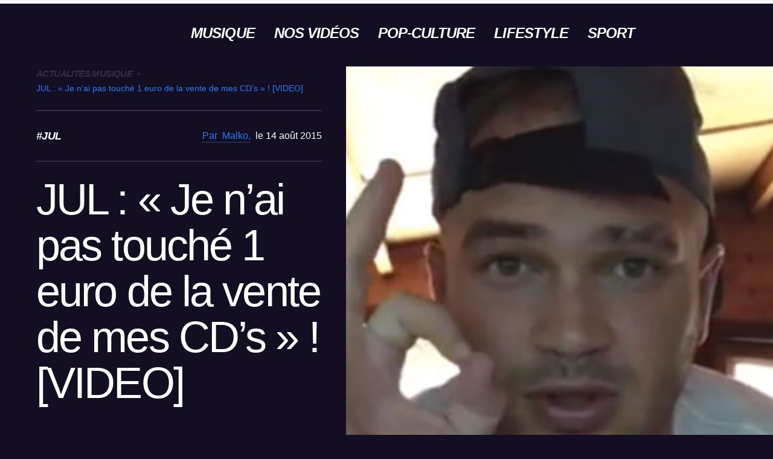

--- FILE ---
content_type: text/html; charset=UTF-8
request_url: https://booskap.cosavostra-vt-prod-booskap-lamp01.dcsrv.eu/musique/actualites/jul-met-les-choses-au-clair-avec-liga-one/
body_size: 60006
content:
<!doctype html>
<html lang="fr-FR">
<head>
  <meta charset="utf-8">
  <meta http-equiv="x-ua-compatible" content="ie=edge">
  <meta name="viewport" content="width=device-width, initial-scale=1, shrink-to-fit=no">
  <!-- <script type="text/javascript">
    window.gdprAppliesGlobally = true;
    (function () {
      function n(e) {
        if (!window.frames[e]) {
          if (document.body && document.body.firstChild) {
            var t = document.body;
            var a = document.createElement("iframe");
            a.style.display = "none";
            a.name = e;
            a.title = e;
            t.insertBefore(a, t.firstChild)
          } else {
            setTimeout(function () {
              n(e)
            }, 5)
          }
        }
      }

      function e(a, r, o, s, c) {
        function e(e, t, a, n) {
          if (typeof a !== "function") {
            return
          }
          if (!window[r]) {
            window[r] = []
          }
          var i = false;
          if (c) {
            i = c(e, t, a)
          }
          if (!i) {
            window[r].push({command: e, parameter: t, callback: a, version: n})
          }
        }

        e.stub = true;

        function t(n) {
          if (!window[a] || window[a].stub !== true) {
            return
          }
          if (!n.data) {
            return
          }
          var i = typeof n.data === "string";
          var e;
          try {
            e = i ? JSON.parse(n.data) : n.data
          } catch (t) {
            return
          }
          if (e[o]) {
            var r = e[o];
            window[a](r.command, r.parameter, function (e, t) {
              var a = {};
              a[s] = {returnValue: e, success: t, callId: r.callId};
              n.source.postMessage(i ? JSON.stringify(a) : a, "*")
            }, r.version)
          }
        }

        if (typeof window[a] !== "function") {
          window[a] = e;
          if (window.addEventListener) {
            window.addEventListener("message", t, false)
          } else {
            window.attachEvent("onmessage", t)
          }
        }
      }

      e("__uspapi", "__uspapiBuffer", "__uspapiCall", "__uspapiReturn");
      n("__uspapiLocator");
      e("__tcfapi", "__tcfapiBuffer", "__tcfapiCall", "__tcfapiReturn");
      n("__tcfapiLocator");
      (function (e) {
        var t = document.createElement("script");
        t.id = "spcloader";
        t.type = "text/javascript";
        t.async = true;
        t.src = "https://sdk.privacy-center.org/" + e + "/loader.js?target=" + document.location.hostname;
        t.charset = "utf-8";
        var a = document.getElementsByTagName("script")[0];
        a.parentNode.insertBefore(t, a)
      })("88d1da05-90cf-4b30-93d5-4b1b3395cd24")
    })();
  </script>
-->
  <title>JUL : « Je n&#039;ai pas touché 1 euro de la vente de mes CD&#039;s » ! [VIDEO]</title>
	<style>img:is([sizes="auto" i], [sizes^="auto," i]) { contain-intrinsic-size: 3000px 1500px }</style>
	
<!-- Google Tag Manager for WordPress by gtm4wp.com -->
<script data-cfasync="false" data-pagespeed-no-defer>
	var gtm4wp_datalayer_name = "dataLayer";
	var dataLayer = dataLayer || [];
</script>
<!-- End Google Tag Manager for WordPress by gtm4wp.com -->    <script src="https://W64gBFWH8fj8RSLFu.ay.delivery/manager/W64gBFWH8fj8RSLFu" type="text/javascript"
        referrerpolicy="no-referrer-when-downgrade" async></script>
    <meta name="dc.title" content="JUL : « Je n&#039;ai pas touché 1 euro de la vente de mes CD&#039;s » ! [VIDEO]">
<meta name="dc.description" content="Afin que son public puisse comprendre la situation conflictuelle qu&#039;il vit actuellement avec son ancien label Liga One, Jul a publié une vidéo sur Facebook dans laquelle il s&#039;explique à ce sujet...Le torchon continue de brûler entre Jul et son ancien label Liga One ! Alors que le rappeur marseillais…">
<meta name="dc.relation" content="https://www.booska-p.com/musique/actualites/jul-met-les-choses-au-clair-avec-liga-one/">
<meta name="dc.source" content="https://www.booska-p.com/">
<meta name="dc.language" content="fr_FR">
<meta name="description" content="Afin que son public puisse comprendre la situation conflictuelle qu&#039;il vit actuellement avec son ancien label Liga One, Jul a publié une vidéo sur Facebook dans laquelle il s&#039;explique à ce sujet...Le torchon continue de brûler entre Jul et son ancien label Liga One ! Alors que le rappeur marseillais…">
<meta name="robots" content="index, follow, max-snippet:-1, max-image-preview:large, max-video-preview:-1">
<link rel="canonical" href="https://www.booska-p.com/musique/actualites/jul-met-les-choses-au-clair-avec-liga-one/">
<meta property="og:url" content="https://www.booska-p.com/musique/actualites/jul-met-les-choses-au-clair-avec-liga-one/">
<meta property="og:site_name" content="Booska-P">
<meta property="og:locale" content="fr_FR">
<meta property="og:type" content="article">
<meta property="article:author" content="https://www.facebook.com/booskapcom/">
<meta property="article:publisher" content="https://www.facebook.com/booskapcom/">
<meta property="article:section" content="Actualités Musique">
<meta property="article:tag" content="Jul">
<meta property="og:title" content="JUL : « Je n&#039;ai pas touché 1 euro de la vente de mes CD&#039;s » ! [VIDEO]">
<meta property="og:description" content="Afin que son public puisse comprendre la situation conflictuelle qu&#039;il vit actuellement avec son ancien label Liga One, Jul a publié une vidéo sur Facebook dans laquelle il s&#039;explique à ce sujet...Le torchon continue de brûler entre Jul et son ancien label Liga One ! Alors que le rappeur marseillais…">
<meta property="og:image" content="https://www.booska-p.com/wp-content/uploads/2015/08/jul-a-je-n-ai-pas-toucha-1-euro-de-la-vente-des-mes-cd-s-a-video-649.jpg">
<meta property="og:image:secure_url" content="https://www.booska-p.com/wp-content/uploads/2015/08/jul-a-je-n-ai-pas-toucha-1-euro-de-la-vente-des-mes-cd-s-a-video-649.jpg">
<meta property="og:image:width" content="649">
<meta property="og:image:height" content="350">
<meta property="fb:pages" content="76280188344">
<meta property="fb:app_id" content="435523754744086">
<meta name="twitter:card" content="summary_large_image">
<meta name="twitter:site" content="@booska_p">
<meta name="twitter:creator" content="@booska_p">
<meta name="twitter:title" content="JUL : « Je n&#039;ai pas touché 1 euro de la vente de mes CD&#039;s » ! [VIDEO]">
<meta name="twitter:description" content="Afin que son public puisse comprendre la situation conflictuelle qu&#039;il vit actuellement avec son ancien label Liga One, Jul a publié une vidéo sur Facebook dans laquelle il s&#039;explique à ce sujet...Le torchon continue de brûler entre Jul et son ancien label Liga One ! Alors que le rappeur marseillais…">
<meta name="twitter:image" content="https://www.booska-p.com/wp-content/uploads/2015/08/jul-a-je-n-ai-pas-toucha-1-euro-de-la-vente-des-mes-cd-s-a-video-649.jpg">
<link rel='dns-prefetch' href='//www.booska-p.com' />
<script type="application/ld+json">{"@context":"https:\/\/schema.org\/","@type":"Article","datePublished":"2015-08-14T19:36:01+02:00","dateModified":"2015-08-14T19:36:01+02:00","mainEntityOfPage":{"@type":"WebPage","@id":"https:\/\/www.booska-p.com\/musique\/actualites\/jul-met-les-choses-au-clair-avec-liga-one\/"},"author":{"@type":"Person","name":"Malko","url":"https:\/\/www.booska-p.com\/auteur\/malko\/"},"image":{"@type":"ImageObject","url":"https:\/\/www.booska-p.com\/wp-content\/uploads\/2015\/08\/jul-a-je-n-ai-pas-toucha-1-euro-de-la-vente-des-mes-cd-s-a-video-649.jpg"}}</script>
<style id='wpseopress-local-business-style-inline-css' type='text/css'>
span.wp-block-wpseopress-local-business-field{margin-right:8px}

</style>
<style id='wpseopress-table-of-contents-style-inline-css' type='text/css'>
.wp-block-wpseopress-table-of-contents li.active>a{font-weight:bold}

</style>
<style id='global-styles-inline-css' type='text/css'>
:root{--wp--preset--aspect-ratio--square: 1;--wp--preset--aspect-ratio--4-3: 4/3;--wp--preset--aspect-ratio--3-4: 3/4;--wp--preset--aspect-ratio--3-2: 3/2;--wp--preset--aspect-ratio--2-3: 2/3;--wp--preset--aspect-ratio--16-9: 16/9;--wp--preset--aspect-ratio--9-16: 9/16;--wp--preset--color--black: #000000;--wp--preset--color--cyan-bluish-gray: #abb8c3;--wp--preset--color--white: #ffffff;--wp--preset--color--pale-pink: #f78da7;--wp--preset--color--vivid-red: #cf2e2e;--wp--preset--color--luminous-vivid-orange: #ff6900;--wp--preset--color--luminous-vivid-amber: #fcb900;--wp--preset--color--light-green-cyan: #7bdcb5;--wp--preset--color--vivid-green-cyan: #00d084;--wp--preset--color--pale-cyan-blue: #8ed1fc;--wp--preset--color--vivid-cyan-blue: #0693e3;--wp--preset--color--vivid-purple: #9b51e0;--wp--preset--gradient--vivid-cyan-blue-to-vivid-purple: linear-gradient(135deg,rgba(6,147,227,1) 0%,rgb(155,81,224) 100%);--wp--preset--gradient--light-green-cyan-to-vivid-green-cyan: linear-gradient(135deg,rgb(122,220,180) 0%,rgb(0,208,130) 100%);--wp--preset--gradient--luminous-vivid-amber-to-luminous-vivid-orange: linear-gradient(135deg,rgba(252,185,0,1) 0%,rgba(255,105,0,1) 100%);--wp--preset--gradient--luminous-vivid-orange-to-vivid-red: linear-gradient(135deg,rgba(255,105,0,1) 0%,rgb(207,46,46) 100%);--wp--preset--gradient--very-light-gray-to-cyan-bluish-gray: linear-gradient(135deg,rgb(238,238,238) 0%,rgb(169,184,195) 100%);--wp--preset--gradient--cool-to-warm-spectrum: linear-gradient(135deg,rgb(74,234,220) 0%,rgb(151,120,209) 20%,rgb(207,42,186) 40%,rgb(238,44,130) 60%,rgb(251,105,98) 80%,rgb(254,248,76) 100%);--wp--preset--gradient--blush-light-purple: linear-gradient(135deg,rgb(255,206,236) 0%,rgb(152,150,240) 100%);--wp--preset--gradient--blush-bordeaux: linear-gradient(135deg,rgb(254,205,165) 0%,rgb(254,45,45) 50%,rgb(107,0,62) 100%);--wp--preset--gradient--luminous-dusk: linear-gradient(135deg,rgb(255,203,112) 0%,rgb(199,81,192) 50%,rgb(65,88,208) 100%);--wp--preset--gradient--pale-ocean: linear-gradient(135deg,rgb(255,245,203) 0%,rgb(182,227,212) 50%,rgb(51,167,181) 100%);--wp--preset--gradient--electric-grass: linear-gradient(135deg,rgb(202,248,128) 0%,rgb(113,206,126) 100%);--wp--preset--gradient--midnight: linear-gradient(135deg,rgb(2,3,129) 0%,rgb(40,116,252) 100%);--wp--preset--font-size--small: 13px;--wp--preset--font-size--medium: 20px;--wp--preset--font-size--large: 36px;--wp--preset--font-size--x-large: 42px;--wp--preset--spacing--20: 0.44rem;--wp--preset--spacing--30: 0.67rem;--wp--preset--spacing--40: 1rem;--wp--preset--spacing--50: 1.5rem;--wp--preset--spacing--60: 2.25rem;--wp--preset--spacing--70: 3.38rem;--wp--preset--spacing--80: 5.06rem;--wp--preset--shadow--natural: 6px 6px 9px rgba(0, 0, 0, 0.2);--wp--preset--shadow--deep: 12px 12px 50px rgba(0, 0, 0, 0.4);--wp--preset--shadow--sharp: 6px 6px 0px rgba(0, 0, 0, 0.2);--wp--preset--shadow--outlined: 6px 6px 0px -3px rgba(255, 255, 255, 1), 6px 6px rgba(0, 0, 0, 1);--wp--preset--shadow--crisp: 6px 6px 0px rgba(0, 0, 0, 1);}:where(body) { margin: 0; }.wp-site-blocks > .alignleft { float: left; margin-right: 2em; }.wp-site-blocks > .alignright { float: right; margin-left: 2em; }.wp-site-blocks > .aligncenter { justify-content: center; margin-left: auto; margin-right: auto; }:where(.is-layout-flex){gap: 0.5em;}:where(.is-layout-grid){gap: 0.5em;}.is-layout-flow > .alignleft{float: left;margin-inline-start: 0;margin-inline-end: 2em;}.is-layout-flow > .alignright{float: right;margin-inline-start: 2em;margin-inline-end: 0;}.is-layout-flow > .aligncenter{margin-left: auto !important;margin-right: auto !important;}.is-layout-constrained > .alignleft{float: left;margin-inline-start: 0;margin-inline-end: 2em;}.is-layout-constrained > .alignright{float: right;margin-inline-start: 2em;margin-inline-end: 0;}.is-layout-constrained > .aligncenter{margin-left: auto !important;margin-right: auto !important;}.is-layout-constrained > :where(:not(.alignleft):not(.alignright):not(.alignfull)){margin-left: auto !important;margin-right: auto !important;}body .is-layout-flex{display: flex;}.is-layout-flex{flex-wrap: wrap;align-items: center;}.is-layout-flex > :is(*, div){margin: 0;}body .is-layout-grid{display: grid;}.is-layout-grid > :is(*, div){margin: 0;}body{padding-top: 0px;padding-right: 0px;padding-bottom: 0px;padding-left: 0px;}a:where(:not(.wp-element-button)){text-decoration: underline;}:root :where(.wp-element-button, .wp-block-button__link){background-color: #32373c;border-width: 0;color: #fff;font-family: inherit;font-size: inherit;line-height: inherit;padding: calc(0.667em + 2px) calc(1.333em + 2px);text-decoration: none;}.has-black-color{color: var(--wp--preset--color--black) !important;}.has-cyan-bluish-gray-color{color: var(--wp--preset--color--cyan-bluish-gray) !important;}.has-white-color{color: var(--wp--preset--color--white) !important;}.has-pale-pink-color{color: var(--wp--preset--color--pale-pink) !important;}.has-vivid-red-color{color: var(--wp--preset--color--vivid-red) !important;}.has-luminous-vivid-orange-color{color: var(--wp--preset--color--luminous-vivid-orange) !important;}.has-luminous-vivid-amber-color{color: var(--wp--preset--color--luminous-vivid-amber) !important;}.has-light-green-cyan-color{color: var(--wp--preset--color--light-green-cyan) !important;}.has-vivid-green-cyan-color{color: var(--wp--preset--color--vivid-green-cyan) !important;}.has-pale-cyan-blue-color{color: var(--wp--preset--color--pale-cyan-blue) !important;}.has-vivid-cyan-blue-color{color: var(--wp--preset--color--vivid-cyan-blue) !important;}.has-vivid-purple-color{color: var(--wp--preset--color--vivid-purple) !important;}.has-black-background-color{background-color: var(--wp--preset--color--black) !important;}.has-cyan-bluish-gray-background-color{background-color: var(--wp--preset--color--cyan-bluish-gray) !important;}.has-white-background-color{background-color: var(--wp--preset--color--white) !important;}.has-pale-pink-background-color{background-color: var(--wp--preset--color--pale-pink) !important;}.has-vivid-red-background-color{background-color: var(--wp--preset--color--vivid-red) !important;}.has-luminous-vivid-orange-background-color{background-color: var(--wp--preset--color--luminous-vivid-orange) !important;}.has-luminous-vivid-amber-background-color{background-color: var(--wp--preset--color--luminous-vivid-amber) !important;}.has-light-green-cyan-background-color{background-color: var(--wp--preset--color--light-green-cyan) !important;}.has-vivid-green-cyan-background-color{background-color: var(--wp--preset--color--vivid-green-cyan) !important;}.has-pale-cyan-blue-background-color{background-color: var(--wp--preset--color--pale-cyan-blue) !important;}.has-vivid-cyan-blue-background-color{background-color: var(--wp--preset--color--vivid-cyan-blue) !important;}.has-vivid-purple-background-color{background-color: var(--wp--preset--color--vivid-purple) !important;}.has-black-border-color{border-color: var(--wp--preset--color--black) !important;}.has-cyan-bluish-gray-border-color{border-color: var(--wp--preset--color--cyan-bluish-gray) !important;}.has-white-border-color{border-color: var(--wp--preset--color--white) !important;}.has-pale-pink-border-color{border-color: var(--wp--preset--color--pale-pink) !important;}.has-vivid-red-border-color{border-color: var(--wp--preset--color--vivid-red) !important;}.has-luminous-vivid-orange-border-color{border-color: var(--wp--preset--color--luminous-vivid-orange) !important;}.has-luminous-vivid-amber-border-color{border-color: var(--wp--preset--color--luminous-vivid-amber) !important;}.has-light-green-cyan-border-color{border-color: var(--wp--preset--color--light-green-cyan) !important;}.has-vivid-green-cyan-border-color{border-color: var(--wp--preset--color--vivid-green-cyan) !important;}.has-pale-cyan-blue-border-color{border-color: var(--wp--preset--color--pale-cyan-blue) !important;}.has-vivid-cyan-blue-border-color{border-color: var(--wp--preset--color--vivid-cyan-blue) !important;}.has-vivid-purple-border-color{border-color: var(--wp--preset--color--vivid-purple) !important;}.has-vivid-cyan-blue-to-vivid-purple-gradient-background{background: var(--wp--preset--gradient--vivid-cyan-blue-to-vivid-purple) !important;}.has-light-green-cyan-to-vivid-green-cyan-gradient-background{background: var(--wp--preset--gradient--light-green-cyan-to-vivid-green-cyan) !important;}.has-luminous-vivid-amber-to-luminous-vivid-orange-gradient-background{background: var(--wp--preset--gradient--luminous-vivid-amber-to-luminous-vivid-orange) !important;}.has-luminous-vivid-orange-to-vivid-red-gradient-background{background: var(--wp--preset--gradient--luminous-vivid-orange-to-vivid-red) !important;}.has-very-light-gray-to-cyan-bluish-gray-gradient-background{background: var(--wp--preset--gradient--very-light-gray-to-cyan-bluish-gray) !important;}.has-cool-to-warm-spectrum-gradient-background{background: var(--wp--preset--gradient--cool-to-warm-spectrum) !important;}.has-blush-light-purple-gradient-background{background: var(--wp--preset--gradient--blush-light-purple) !important;}.has-blush-bordeaux-gradient-background{background: var(--wp--preset--gradient--blush-bordeaux) !important;}.has-luminous-dusk-gradient-background{background: var(--wp--preset--gradient--luminous-dusk) !important;}.has-pale-ocean-gradient-background{background: var(--wp--preset--gradient--pale-ocean) !important;}.has-electric-grass-gradient-background{background: var(--wp--preset--gradient--electric-grass) !important;}.has-midnight-gradient-background{background: var(--wp--preset--gradient--midnight) !important;}.has-small-font-size{font-size: var(--wp--preset--font-size--small) !important;}.has-medium-font-size{font-size: var(--wp--preset--font-size--medium) !important;}.has-large-font-size{font-size: var(--wp--preset--font-size--large) !important;}.has-x-large-font-size{font-size: var(--wp--preset--font-size--x-large) !important;}
:where(.wp-block-post-template.is-layout-flex){gap: 1.25em;}:where(.wp-block-post-template.is-layout-grid){gap: 1.25em;}
:where(.wp-block-columns.is-layout-flex){gap: 2em;}:where(.wp-block-columns.is-layout-grid){gap: 2em;}
:root :where(.wp-block-pullquote){font-size: 1.5em;line-height: 1.6;}
</style>
<link rel='stylesheet' id='contact-form-7-css' href='https://www.booska-p.com/wp-content/plugins/contact-form-7/includes/css/styles.css?ver=6.0.6' type='text/css' media='all' />
<link rel='stylesheet' id='post-views-counter-frontend-css' href='https://www.booska-p.com/wp-content/plugins/post-views-counter/css/frontend.min.css?ver=1.5.3' type='text/css' media='all' />
<link rel='stylesheet' id='add-style-personnalise-css' href='https://www.booska-p.com/wp-content/themes/booska-p/resources/style-booskap.css' type='text/css' media='all' />
<link rel='stylesheet' id='sage/app.css-css' href='https://www.booska-p.com//wp-content/themes/booska-p/dist/app.29876150.css' type='text/css' media='all' />
<style id='sage/app.css-inline-css' type='text/css'>
:root {
        --category-color: #257bfd;
        --immersive-gradient-from : #FFFF00;
        --immersive-gradient-to : #F1B10B;
    }
</style>
<script type="text/javascript" id="post-views-counter-frontend-js-before">
/* <![CDATA[ */
var pvcArgsFrontend = {"mode":"js","postID":53969,"requestURL":"https:\/\/www.booska-p.com\/wp-admin\/admin-ajax.php","nonce":"55aada5233","dataStorage":"cookies","multisite":false,"path":"\/","domain":""};
/* ]]> */
</script>
<script type="text/javascript" src="https://www.booska-p.com/wp-content/plugins/post-views-counter/js/frontend.min.js?ver=1.5.3" id="post-views-counter-frontend-js"></script>
<script type="text/javascript" src="https://www.booska-p.com/wp-includes/js/jquery/jquery.min.js?ver=3.7.1" id="jquery-core-js"></script>
<script type="text/javascript" src="https://www.booska-p.com/wp-includes/js/jquery/jquery-migrate.min.js?ver=3.4.1" id="jquery-migrate-js"></script>
<link rel="https://api.w.org/" href="https://www.booska-p.com/wp-json/" /><link rel="alternate" title="JSON" type="application/json" href="https://www.booska-p.com/wp-json/wp/v2/posts/53969" /><meta name="generator" content="WordPress 6.8" />
<link rel='shortlink' href='https://www.booska-p.com/?p=53969' />
<link rel="alternate" title="oEmbed (JSON)" type="application/json+oembed" href="https://www.booska-p.com/wp-json/oembed/1.0/embed?url=https%3A%2F%2Fwww.booska-p.com%2Fmusique%2Factualites%2Fjul-met-les-choses-au-clair-avec-liga-one%2F" />
<link rel="alternate" title="oEmbed (XML)" type="text/xml+oembed" href="https://www.booska-p.com/wp-json/oembed/1.0/embed?url=https%3A%2F%2Fwww.booska-p.com%2Fmusique%2Factualites%2Fjul-met-les-choses-au-clair-avec-liga-one%2F&#038;format=xml" />
<!-- start Simple Custom CSS and JS -->
<!-- Add HTML code to the header or the footer.

For example, you can use the following code for loading the jQuery library from Google CDN:
<script src="https://ajax.googleapis.com/ajax/libs/jquery/3.7.1/jquery.min.js"></script>

or the following one for loading the Bootstrap library from jsDelivr:
<link rel="stylesheet" href="https://cdn.jsdelivr.net/npm/bootstrap@5.3.3/dist/css/bootstrap.min.css" integrity="sha384-QWTKZyjpPEjISv5WaRU9OFeRpok6YctnYmDr5pNlyT2bRjXh0JMhjY6hW+ALEwIH" crossorigin="anonymous">

-- End of the comment --> 

<script>window.pushMST_config={"vapidPK":"BA2plyrZIddfTRXFiBbe12JBaCPvwx9BAlDNxnGEqgLbXiapXxVMuk34b0DwtktHyDpJNvbI57SRCe14naaEdOE","enableOverlay":true,"swPath":"/sw.js","i18n":{}};
  var pushmasterTag = document.createElement('script');
  pushmasterTag.src = "https://cdn.pushmaster-cdn.xyz/scripts/publishers/6810b7d42c48c73e1643509d/SDK.js";
  pushmasterTag.setAttribute('defer','');

  var firstScriptTag = document.getElementsByTagName('script')[0];
  firstScriptTag.parentNode.insertBefore(pushmasterTag, firstScriptTag);
</script>

<!-- end Simple Custom CSS and JS -->

<link rel='stylesheet' id='317629-css' href='//www.booska-p.com/wp-content/uploads/custom-css-js/317629.css?v=549' type="text/css" media='all' />

<!-- Google Tag Manager for WordPress by gtm4wp.com -->
<!-- GTM Container placement set to footer -->
<script data-cfasync="false" data-pagespeed-no-defer type="text/javascript">
	var dataLayer_content = {"pageTitle":"JUL : « Je n&rsquo;ai pas touché 1 euro de la vente de mes CD&rsquo;s » ! [VIDEO] |","pagePostType":"post","pagePostType2":"single-post","pageCategory":["actualites"],"pageAttributes":["jul"],"pagePostAuthorID":52,"pagePostAuthor":"Malko","pagePostDate":"14 août 2015","pagePostDateYear":2015,"pagePostDateMonth":8,"pagePostDateDay":14,"pagePostDateDayName":"vendredi","pagePostDateHour":19,"pagePostDateMinute":36,"pagePostDateIso":"2015-08-14T19:36:01+02:00","pagePostDateUnix":1439580961,"pagePostTerms":{"category":["Actualités Musique"],"post_tag":["Jul"],"meta":{"old_id":50608,"old_url":"https:\/\/www.booska-p.com\/new-jul-je-n-ai-pas-touche-1-euro-de-la-vente-de-mes-cd-s-video-n50608.html","format_article":"post","short_title":"JUL met les choses au clair avec Liga One !"}},"postCountOnPage":1,"postCountTotal":1,"postID":53969,"postFormat":"standard","isSponsored":false};
	dataLayer.push( dataLayer_content );
</script>
<script data-cfasync="false">
(function(w,d,s,l,i){w[l]=w[l]||[];w[l].push({'gtm.start':
new Date().getTime(),event:'gtm.js'});var f=d.getElementsByTagName(s)[0],
j=d.createElement(s),dl=l!='dataLayer'?'&l='+l:'';j.async=true;j.src=
'//www.googletagmanager.com/gtm.js?id='+i+dl;f.parentNode.insertBefore(j,f);
})(window,document,'script','dataLayer','GTM-TM68HT2');
</script>
<!-- End Google Tag Manager for WordPress by gtm4wp.com --><meta name="redi-version" content="1.2.7" /><link rel="icon" href="https://www.booska-p.com/wp-content/uploads/2024/12/BooskaP_Black-svg.png" sizes="32x32" />
<link rel="icon" href="https://www.booska-p.com/wp-content/uploads/2024/12/BooskaP_Black-svg.png" sizes="192x192" />
<link rel="apple-touch-icon" href="https://www.booska-p.com/wp-content/uploads/2024/12/BooskaP_Black-svg.png" />
<meta name="msapplication-TileImage" content="https://www.booska-p.com/wp-content/uploads/2024/12/BooskaP_Black-svg.png" />
		<style type="text/css" id="wp-custom-css">
			body.home{
    padding-top: 5.0625rem;
}
@media screen and (min-width: 62.5rem) {
    body.home {
        padding-top: 6.875rem;
    }
}		</style>
		  <!--
  <script type="text/javascript">
    window._taboola = window._taboola || [];
    _taboola.push({article: 'auto'});
    !function (e, f, u, i) {
      if (!document.getElementById(i)) {
        e.async = 1;
        e.src = u;
        e.id = i;
        f.parentNode.insertBefore(e, f);
      }
    }(document.createElement('script'),
      document.getElementsByTagName('script')[0],
      '//cdn.taboola.com/libtrc/booska-p-web/loader.js',
      'tb_loader_script');
    if (window.performance && typeof window.performance.mark == 'function') {
      window.performance.mark('tbl_ic');
    }
  </script> -->
</head><div id="corner" class="ad-slot" style="display:flex">
    <script>
      googletag.cmd.push(function() { googletag.display('corner'); });
    </script>
  </div>

<body class="wp-singular post-template-default single single-post postid-53969 single-format-standard wp-theme-booska-presources jul-met-les-choses-au-clair-avec-liga-one single-post-classic">
<div id="interstitiel" class="ad-slot u-justify-content-center u-hidden" style="display:flex;visibility:hidden;">
    <script>
      googletag.cmd.push(function() { googletag.display('interstitiel'); });
    </script>
  </div>

<header class="booskap-header">
    <div class="u-flex u-justify-content-center u-padding-t-2 @lg:u-padding-t-0">
      <div id="hab" class="ad-slot" style="display:flex">
    <script>
      googletag.cmd.push(function() { googletag.display('hab'); });
    </script>
  </div>

    </div>
    <div class="booskap-header__main">
      <div class="booskap-header__left-area">
        <a href="https://www.booska-p.com/" class="booskap-header__logo">
                      <svg class="u-icon" aria-label="BooskaP" viewBox="0 0 299 299">
              <use xlink:href="https://www.booska-p.com//wp-content/themes/booska-p/dist/images/icon-lib.svg#SVG-logo"/>
            </svg>
                  </a>
      </div>

      <div class="booskap-header__center-area">
        <nav class="booskap-header__nav u-hidden @lg:u-flex">
                      <ul id="menu-menu-principale" class="u-h-tail-spaced-4 u-flex"><li><a onMouseOver='this.style.color="#257bfd"'
            onMouseOut='this.style.color="currentColor"'
             class="booskap-header__nav-item"  href="https://www.booska-p.com/musique/">Musique</a></li>
<li><a onMouseOver='this.style.color="#9c4fff"'
            onMouseOut='this.style.color="currentColor"'
             class="booskap-header__nav-item"  href="https://www.booska-p.com/videos/">Nos vidéos</a></li>
<li><a onMouseOver='this.style.color="#e4126a"'
            onMouseOut='this.style.color="currentColor"'
             class="booskap-header__nav-item"  href="https://www.booska-p.com/pop-culture/">Pop-Culture</a></li>
<li><a onMouseOver='this.style.color="#fd8025"'
            onMouseOut='this.style.color="currentColor"'
             class="booskap-header__nav-item"  href="https://www.booska-p.com/lifestyle/">Lifestyle</a></li>
<li><a onMouseOver='this.style.color="#2cbe67"'
            onMouseOut='this.style.color="currentColor"'
             class="booskap-header__nav-item"  href="https://www.booska-p.com/sport/">Sport</a></li>
</ul>
                  </nav>
      </div>

      <div class="booskap-header__right-area">
        
        <form id="searchform" class="booskap-header__search u-hidden @lg:u-block" autocomplete="off" method="get"
              action="https://www.booska-p.com/">
          <div class="booskap-menu__search-field">
            <input type="text" name="s" placeholder="Rechercher..." class="search__input t-base-medium"
                   value="">
            <svg class="ripple-button func-button search__icon u-icon u-icon-32">
              <use xlink:href="https://www.booska-p.com//wp-content/themes/booska-p/dist/images/icon-lib.svg#SVG-icon-search"/>
            </svg>
          </div>
        </form>

        
        <svg class="search-button ripple-button func-button search-icon u-icon u-icon-32 @lg:u-hidden">
          <use xlink:href="https://www.booska-p.com//wp-content/themes/booska-p/dist/images/icon-lib.svg#SVG-icon-search"/>
        </svg>
        <div id="HeaderMenuToggleContainer" class="@lg:u-hidden">
    <button id="HeaderMenuToggle" class="booskap-menu-toggle ripple-button func-button" data-dark-ripple>
        <span class="booskap-menu-toggle__bar"></span>
        <span class="booskap-menu-toggle__bar"></span>
        <span class="booskap-menu-toggle__bar"></span>
    </button>
</div>
        <div id="HeaderSearchMenuToggleContainer" class="@lg:u-hidden">
    <button id="HeaderSearchMenuToggle" class="search-menu-toggle ripple-button func-button" data-dark-ripple>
        <span class="search-menu-toggle__bar"></span>
        <span class="search-menu-toggle__bar"></span>
    </button>
</div>
      </div>
    </div>
  </header>
  <nav class="booskap-menu u-width-100% u-scrollable-on-y u-no-scrollbar t-base-large c-gray-darker @lg:u-hidden">
  <div class="gs-container">
    <div class="booskap-menu__main booskap-menu-menu-main">
      <div class="content u-v-tail-spaced-4">
        <div class="">
                      <ul id="menu-overlay-menu-navigation" class=""><li   onMouseOver='this.style.color="#257bfd"'
            onMouseOut='this.style.color="currentColor"'   class="booskap-menu-main__parent" data-nav-depth="1" data-parent-name="Musique"><a href="https://www.booska-p.com/musique/" class=" booskap-menu-main__link booskap-nav__unlink t-tags-xlarge" data-link-index="0"><div class="item-slide"><span class="item-slide__left">
<span class="item"><svg class="icon-arrow" width="61" height="62" viewBox="0 0 61 62" fill="none"
xmlns="http://www.w3.org/2000/svg"><path d="M47.2781 29.1281L27.125 40.7868L12.2031 49.2969L15.9765
 11.1719L27.125 17.5544L47.2781 29.1281Z" fill="currentColor"/></svg>Musique</span><span
  class="item"><svg class="icon-arrow" width="61" height="62" viewBox="0 0 61 62" fill="none"
   xmlns="http://www.w3.org/2000/svg">
   <path d="M47.2781 29.1281L27.125 40.7868L12.2031 49.2969L15.9765 11.1719L27.125 17.5544L47.2781 29.1281Z"
   fill="currentColor"/></svg>Musique</span><span class="item"><svg class="icon-arrow" width="61"
    height="62" viewBox="0 0 61 62" fill="none" xmlns="http://www.w3.org/2000/svg"><path d="M47.2781 29.1281L27.125
     40.7868L12.2031 49.2969L15.9765 11.1719L27.125 17.5544L47.2781 29.1281Z" fill="currentColor"/>
     </svg>Musique</span></span><span class="item-slide__right"><span class="item">
     <svg class="icon-arrow" width="61" height="62" viewBox="0 0 61 62" fill="none" xmlns="http://www.w3.org/2000/svg">
     <path d="M47.2781 29.1281L27.125 40.7868L12.2031 49.2969L15.9765 11.1719L27.125 17.5544L47.2781 29.1281Z"
     fill="currentColor"/></svg>Musique</span></span></div></a>
<ul class="booskap-menu-main__menu">
	<li ><a href="https://www.booska-p.com/musique/dossiers-musique/" class="booskap-menu-main__link t-tags-small" data-link-index="0" href="" data-nav-depth="2">Dossiers</a></li>
	<li ><a href="https://www.booska-p.com/musique/rap-us/" class="booskap-menu-main__link t-tags-small" data-link-index="0" href="" data-nav-depth="2">Rap US</a></li>
	<li ><a href="https://www.booska-p.com/musique/ventes/" class="booskap-menu-main__link t-tags-small" data-link-index="0" href="" data-nav-depth="2">Ventes</a></li>
	<li ><a href="https://www.booska-p.com/musique/actualites/" class="booskap-menu-main__link t-tags-small" data-link-index="0" href="" data-nav-depth="2">Actualités Musique</a></li>
	<li ><a href="https://www.booska-p.com/musique/clips/" class="booskap-menu-main__link t-tags-small" data-link-index="0" href="" data-nav-depth="2">Clips</a></li>
	<li ><a href="https://www.booska-p.com/musique/" class="booskap-menu-main__link t-tags-small" data-link-index="0" href="" data-nav-depth="2">Voir tout</a></li>
</ul></li>
<li   onMouseOver='this.style.color="#9c4fff"'
            onMouseOut='this.style.color="currentColor"'   class="booskap-menu-main__parent" data-nav-depth="1" data-parent-name="Musique"><a href="https://www.booska-p.com/videos/" class=" booskap-menu-main__link booskap-nav__unlink t-tags-xlarge" data-link-index="0"><div class="item-slide"><span class="item-slide__left">
<span class="item"><svg class="icon-arrow" width="61" height="62" viewBox="0 0 61 62" fill="none"
xmlns="http://www.w3.org/2000/svg"><path d="M47.2781 29.1281L27.125 40.7868L12.2031 49.2969L15.9765
 11.1719L27.125 17.5544L47.2781 29.1281Z" fill="currentColor"/></svg>Vidéos</span><span
  class="item"><svg class="icon-arrow" width="61" height="62" viewBox="0 0 61 62" fill="none"
   xmlns="http://www.w3.org/2000/svg">
   <path d="M47.2781 29.1281L27.125 40.7868L12.2031 49.2969L15.9765 11.1719L27.125 17.5544L47.2781 29.1281Z"
   fill="currentColor"/></svg>Vidéos</span><span class="item"><svg class="icon-arrow" width="61"
    height="62" viewBox="0 0 61 62" fill="none" xmlns="http://www.w3.org/2000/svg"><path d="M47.2781 29.1281L27.125
     40.7868L12.2031 49.2969L15.9765 11.1719L27.125 17.5544L47.2781 29.1281Z" fill="currentColor"/>
     </svg>Vidéos</span></span><span class="item-slide__right"><span class="item">
     <svg class="icon-arrow" width="61" height="62" viewBox="0 0 61 62" fill="none" xmlns="http://www.w3.org/2000/svg">
     <path d="M47.2781 29.1281L27.125 40.7868L12.2031 49.2969L15.9765 11.1719L27.125 17.5544L47.2781 29.1281Z"
     fill="currentColor"/></svg>Vidéos</span></span></div></a>
<ul class="booskap-menu-main__menu">
	<li ><a href="https://www.booska-p.com/videos/freestyles/" class="booskap-menu-main__link t-tags-small" data-link-index="0" href="" data-nav-depth="2">Freestyles</a></li>
	<li ><a href="https://www.booska-p.com/videos/interviews/" class="booskap-menu-main__link t-tags-small" data-link-index="0" href="" data-nav-depth="2">Interviews</a></li>
	<li ><a href="https://www.booska-p.com/videos/" class="booskap-menu-main__link t-tags-small" data-link-index="0" href="" data-nav-depth="2">Voir tout</a></li>
</ul></li>
<li   onMouseOver='this.style.color="#e4126a"'
            onMouseOut='this.style.color="currentColor"'   class="booskap-menu-main__parent" data-nav-depth="1" data-parent-name="Musique"><a href="https://www.booska-p.com/pop-culture/" class=" booskap-menu-main__link booskap-nav__unlink t-tags-xlarge" data-link-index="0"><div class="item-slide"><span class="item-slide__left">
<span class="item"><svg class="icon-arrow" width="61" height="62" viewBox="0 0 61 62" fill="none"
xmlns="http://www.w3.org/2000/svg"><path d="M47.2781 29.1281L27.125 40.7868L12.2031 49.2969L15.9765
 11.1719L27.125 17.5544L47.2781 29.1281Z" fill="currentColor"/></svg>Pop-Culture</span><span
  class="item"><svg class="icon-arrow" width="61" height="62" viewBox="0 0 61 62" fill="none"
   xmlns="http://www.w3.org/2000/svg">
   <path d="M47.2781 29.1281L27.125 40.7868L12.2031 49.2969L15.9765 11.1719L27.125 17.5544L47.2781 29.1281Z"
   fill="currentColor"/></svg>Pop-Culture</span><span class="item"><svg class="icon-arrow" width="61"
    height="62" viewBox="0 0 61 62" fill="none" xmlns="http://www.w3.org/2000/svg"><path d="M47.2781 29.1281L27.125
     40.7868L12.2031 49.2969L15.9765 11.1719L27.125 17.5544L47.2781 29.1281Z" fill="currentColor"/>
     </svg>Pop-Culture</span></span><span class="item-slide__right"><span class="item">
     <svg class="icon-arrow" width="61" height="62" viewBox="0 0 61 62" fill="none" xmlns="http://www.w3.org/2000/svg">
     <path d="M47.2781 29.1281L27.125 40.7868L12.2031 49.2969L15.9765 11.1719L27.125 17.5544L47.2781 29.1281Z"
     fill="currentColor"/></svg>Pop-Culture</span></span></div></a>
<ul class="booskap-menu-main__menu">
	<li ><a href="https://www.booska-p.com/pop-culture/dossiers-pop-culture/" class="booskap-menu-main__link t-tags-small" data-link-index="0" href="" data-nav-depth="2">Dossiers</a></li>
	<li ><a href="https://www.booska-p.com/pop-culture/geek/" class="booskap-menu-main__link t-tags-small" data-link-index="0" href="" data-nav-depth="2">Geek</a></li>
	<li ><a href="https://www.booska-p.com/pop-culture/jeux-videos/" class="booskap-menu-main__link t-tags-small" data-link-index="0" href="" data-nav-depth="2">Jeux vidéo</a></li>
	<li ><a href="https://www.booska-p.com/pop-culture/manga-anime/" class="booskap-menu-main__link t-tags-small" data-link-index="0" href="" data-nav-depth="2">Manga/Animé</a></li>
	<li ><a href="https://www.booska-p.com/pop-culture/series-cinema/" class="booskap-menu-main__link t-tags-small" data-link-index="0" href="" data-nav-depth="2">Series/Cinéma</a></li>
	<li ><a href="https://www.booska-p.com/pop-culture/wtf/" class="booskap-menu-main__link t-tags-small" data-link-index="0" href="" data-nav-depth="2">WTF</a></li>
	<li ><a href="https://www.booska-p.com/pop-culture/" class="booskap-menu-main__link t-tags-small" data-link-index="0" href="" data-nav-depth="2">Voir tout</a></li>
</ul></li>
<li   onMouseOver='this.style.color="#fd8025"'
            onMouseOut='this.style.color="currentColor"'   class="booskap-menu-main__parent" data-nav-depth="1" data-parent-name="Musique"><a href="https://www.booska-p.com/lifestyle/" class=" booskap-menu-main__link booskap-nav__unlink t-tags-xlarge" data-link-index="0"><div class="item-slide"><span class="item-slide__left">
<span class="item"><svg class="icon-arrow" width="61" height="62" viewBox="0 0 61 62" fill="none"
xmlns="http://www.w3.org/2000/svg"><path d="M47.2781 29.1281L27.125 40.7868L12.2031 49.2969L15.9765
 11.1719L27.125 17.5544L47.2781 29.1281Z" fill="currentColor"/></svg>Lifestyle</span><span
  class="item"><svg class="icon-arrow" width="61" height="62" viewBox="0 0 61 62" fill="none"
   xmlns="http://www.w3.org/2000/svg">
   <path d="M47.2781 29.1281L27.125 40.7868L12.2031 49.2969L15.9765 11.1719L27.125 17.5544L47.2781 29.1281Z"
   fill="currentColor"/></svg>Lifestyle</span><span class="item"><svg class="icon-arrow" width="61"
    height="62" viewBox="0 0 61 62" fill="none" xmlns="http://www.w3.org/2000/svg"><path d="M47.2781 29.1281L27.125
     40.7868L12.2031 49.2969L15.9765 11.1719L27.125 17.5544L47.2781 29.1281Z" fill="currentColor"/>
     </svg>Lifestyle</span></span><span class="item-slide__right"><span class="item">
     <svg class="icon-arrow" width="61" height="62" viewBox="0 0 61 62" fill="none" xmlns="http://www.w3.org/2000/svg">
     <path d="M47.2781 29.1281L27.125 40.7868L12.2031 49.2969L15.9765 11.1719L27.125 17.5544L47.2781 29.1281Z"
     fill="currentColor"/></svg>Lifestyle</span></span></div></a>
<ul class="booskap-menu-main__menu">
	<li ><a href="https://www.booska-p.com/lifestyle/dossiers-lifestyle/" class="booskap-menu-main__link t-tags-small" data-link-index="0" href="" data-nav-depth="2">Dossiers</a></li>
	<li ><a href="https://www.booska-p.com/lifestyle/" class="booskap-menu-main__link t-tags-small" data-link-index="0" href="" data-nav-depth="2">Voir tout</a></li>
</ul></li>
<li   onMouseOver='this.style.color="#2cbe67"'
            onMouseOut='this.style.color="currentColor"'   class="booskap-menu-main__parent" data-nav-depth="1" data-parent-name="Musique"><a href="https://www.booska-p.com/sport/" class=" booskap-menu-main__link booskap-nav__unlink t-tags-xlarge" data-link-index="0"><div class="item-slide"><span class="item-slide__left">
<span class="item"><svg class="icon-arrow" width="61" height="62" viewBox="0 0 61 62" fill="none"
xmlns="http://www.w3.org/2000/svg"><path d="M47.2781 29.1281L27.125 40.7868L12.2031 49.2969L15.9765
 11.1719L27.125 17.5544L47.2781 29.1281Z" fill="currentColor"/></svg>Sport</span><span
  class="item"><svg class="icon-arrow" width="61" height="62" viewBox="0 0 61 62" fill="none"
   xmlns="http://www.w3.org/2000/svg">
   <path d="M47.2781 29.1281L27.125 40.7868L12.2031 49.2969L15.9765 11.1719L27.125 17.5544L47.2781 29.1281Z"
   fill="currentColor"/></svg>Sport</span><span class="item"><svg class="icon-arrow" width="61"
    height="62" viewBox="0 0 61 62" fill="none" xmlns="http://www.w3.org/2000/svg"><path d="M47.2781 29.1281L27.125
     40.7868L12.2031 49.2969L15.9765 11.1719L27.125 17.5544L47.2781 29.1281Z" fill="currentColor"/>
     </svg>Sport</span></span><span class="item-slide__right"><span class="item">
     <svg class="icon-arrow" width="61" height="62" viewBox="0 0 61 62" fill="none" xmlns="http://www.w3.org/2000/svg">
     <path d="M47.2781 29.1281L27.125 40.7868L12.2031 49.2969L15.9765 11.1719L27.125 17.5544L47.2781 29.1281Z"
     fill="currentColor"/></svg>Sport</span></span></div></a>
<ul class="booskap-menu-main__menu">
	<li ><a href="https://www.booska-p.com/sport/dossiers-sport/" class="booskap-menu-main__link t-tags-small" data-link-index="0" href="" data-nav-depth="2">Dossiers</a></li>
	<li ><a href="https://www.booska-p.com/sport/" class="booskap-menu-main__link t-tags-small" data-link-index="0" href="" data-nav-depth="2">Voir tout</a></li>
</ul></li>
</ul>
                  </div>
        <div
                class="booskap-menu__wrapper booskap-menu-wrapper u-flex-column u-v-tail-spaced-4 u-padding-t-4 u-padding-b-4">
          <div class="booskap-menu-aside__link t-tags-small">
            <a
                    href="https://www.booska-p.com/les-dernieres-actualites/">L&#039;actu en continu</a>
          </div>

          <div class="booskap-menu-aside__link t-tags-small">
            <a
                    href="https://www.booska-p.com/tous-nos-dossiers/">Tous nos dossiers</a>
          </div>

          <div class="booskap-menu-aside__link t-tags-small">
            <a href="https://www.booska-p.com/nous-contacter/">Contactez-nous</a>
          </div>
        </div>
        <div class="booskap-menu__footer booskap-menu-footer u-v-tail-spaced-1 u-margin-t-4">
          <div
                  class="booskap-menu-footer__desc t-headlines-xxsmall c-brand-dark-blue">Suivez-nous absolument partout</div>
          <div class="booskap-menu-footer__socials u-flex u-justify-content-space-between u-h-tail-spaced-2">
                                                                                        <div class="booskap-menu-footer__social">
                    <a href="https://www.youtube.com/channel/UCczuNg-bajJgZLYhrY7FpfA" rel="noopener" target="_blank">
                      <svg width="41" height="41" viewBox="0 0 41 41" fill="none" xmlns="http://www.w3.org/2000/svg">
<path fill-rule="evenodd" clip-rule="evenodd" d="M16.5024 24.531L24.8034 20.242L16.5024 15.903V24.531ZM19.6751 9.74609C21.5963 9.74609 23.4519 9.7715 25.2403 9.82314C27.0303 9.87395 28.3425 9.92805 29.1777 9.98542L30.4292 10.0543C30.4407 10.0543 30.5382 10.0633 30.7202 10.0797C30.9038 10.0977 31.0349 10.1149 31.1152 10.1321C31.1947 10.1485 31.33 10.1739 31.5185 10.2092C31.707 10.2428 31.8701 10.2887 32.007 10.346C32.1447 10.4034 32.3045 10.4772 32.4881 10.569C32.67 10.6608 32.8471 10.7722 33.0192 10.9034C33.1905 11.0345 33.3569 11.1861 33.5167 11.3574C33.5847 11.4263 33.674 11.5328 33.7831 11.6754C33.8912 11.8189 34.056 12.1525 34.2797 12.6795C34.5027 13.2048 34.6543 13.7827 34.7346 14.4105C34.8256 15.1432 34.8969 15.9227 34.9485 16.7529C34.9993 17.5815 35.0313 18.2299 35.0428 18.6995V21.7173C35.0543 23.3753 34.9518 25.0334 34.7346 26.6915C34.6543 27.3201 34.5109 27.8889 34.3051 28.3979C34.0994 28.9061 33.9166 29.2585 33.756 29.4527L33.5159 29.7445C33.356 29.9158 33.1905 30.0674 33.0192 30.1994C32.8471 30.3305 32.67 30.4387 32.4872 30.5248C32.3045 30.61 32.1447 30.6821 32.007 30.7395C31.8701 30.7969 31.707 30.842 31.5185 30.8764C31.33 30.91 31.1923 30.9362 31.1062 30.9534C31.0202 30.9706 30.889 30.9879 30.712 31.0043C30.5349 31.0223 30.4407 31.0313 30.4292 31.0313C27.5589 31.2485 23.974 31.3567 19.6751 31.3567C17.3081 31.3337 15.2534 31.2969 13.5092 31.2452C11.7659 31.1944 10.6193 31.151 10.0702 31.1165L9.23007 31.0477L8.61291 30.9788C8.20064 30.9215 7.88919 30.8649 7.67855 30.8075C7.46627 30.7502 7.17531 30.6305 6.80321 30.4469C6.43111 30.265 6.109 30.0306 5.83444 29.7445C5.76559 29.6757 5.67625 29.5699 5.56806 29.4265C5.45906 29.2847 5.29431 28.9495 5.07056 28.4241C4.84763 27.8971 4.696 27.3201 4.61568 26.6915C4.5247 25.9596 4.4534 25.1793 4.40176 24.3507C4.35095 23.5212 4.31898 22.8721 4.30751 22.4041V19.3847C4.29603 17.7266 4.39848 16.0694 4.61568 14.4105C4.696 13.7827 4.83943 13.213 5.04515 12.7049C5.25088 12.1959 5.43365 11.8443 5.59429 11.6492L5.83444 11.3574C5.99426 11.1861 6.15982 11.0345 6.33112 10.9034C6.50324 10.7722 6.68027 10.6608 6.86304 10.569C7.04582 10.4772 7.20564 10.4034 7.34333 10.346C7.48021 10.2887 7.64331 10.2428 7.83182 10.2092C8.02033 10.1739 8.15556 10.1485 8.23589 10.1321C8.31539 10.1149 8.44653 10.0977 8.63012 10.0797C8.81207 10.0633 8.9096 10.0543 8.92108 10.0543C11.7913 9.84855 15.3763 9.74609 19.6751 9.74609Z" fill="currentColor"/>
</svg>

                    </a>
                  </div>
                                                                                <div class="booskap-menu-footer__social">
                    <a href="https://www.instagram.com/booska_p/?hl=fr" rel="noopener" target="_blank">
                      <svg width="41" height="41" viewBox="0 0 41 41" fill="none" xmlns="http://www.w3.org/2000/svg">
<path fill-rule="evenodd" clip-rule="evenodd" d="M24.5859 20.2578C24.5859 19.001 24.139 17.9278 23.2511 17.0379C22.4081 16.1675 21.2431 15.6836 20.0312 15.7031C18.7745 15.7031 17.7012 16.15 16.8113 17.0379C15.941 17.8809 15.457 19.0459 15.4765 20.2578C15.4765 21.5145 15.9234 22.5878 16.8113 23.4777C17.6544 24.348 18.8213 24.83 20.0312 24.8105C21.2879 24.8105 22.3612 24.3656 23.2511 23.4777C24.1214 22.6346 24.6054 21.4696 24.5859 20.2578ZM27.0389 20.2578C27.0389 22.2014 26.3559 23.8562 24.9937 25.2203C23.6297 26.5844 21.9749 27.2654 20.0312 27.2654C18.0876 27.2654 16.4327 26.5824 15.0687 25.2203C13.7046 23.8562 13.0236 22.2014 13.0236 20.2578C13.0236 18.3122 13.7066 16.6574 15.0687 15.2952C16.4327 13.9292 18.0876 13.2501 20.0312 13.2501C21.9749 13.2501 23.6297 13.9312 24.9937 15.2952C26.3578 16.6574 27.0389 18.3122 27.0389 20.2578ZM28.961 12.9652C28.961 13.4141 28.7991 13.8004 28.479 14.1205C28.1765 14.4327 27.7589 14.6064 27.3238 14.6005C26.8886 14.6064 26.471 14.4327 26.1685 14.1205C25.8563 13.818 25.6826 13.4004 25.6885 12.9652C25.6885 12.5144 25.8465 12.1281 26.1685 11.81C26.471 11.4958 26.8886 11.3221 27.3238 11.328C27.7746 11.328 28.1609 11.488 28.479 11.81C28.7913 12.1124 28.9669 12.5301 28.961 12.9652ZM20.0312 9.05257L18.6711 9.04282C18.0446 9.03696 17.4202 9.03696 16.7938 9.04282C16.3664 9.04867 15.7946 9.06624 15.0765 9.09746C14.3603 9.12673 13.7495 9.18527 13.246 9.27309C12.8128 9.34529 12.3874 9.45457 11.9737 9.60483C11.3863 9.83706 10.8536 10.1883 10.4086 10.6352C9.9598 11.084 9.6144 11.607 9.37632 12.2003C9.22801 12.614 9.11678 13.0394 9.04653 13.4726C8.94895 14.0775 8.89041 14.6903 8.8709 15.3031C8.83967 16.0212 8.82211 16.593 8.81625 17.0203C8.8104 17.4477 8.8104 18.0741 8.81625 18.8976L8.82601 20.2578L8.81625 21.6179C8.8104 22.4414 8.8104 23.0679 8.81625 23.4952C8.82211 23.9206 8.83967 24.4944 8.8709 25.2125C8.89041 25.8253 8.94895 26.438 9.04653 27.043C9.13629 27.5464 9.24557 27.9718 9.37827 28.3153C9.84857 29.5018 10.7872 30.4424 11.9737 30.9127C12.3171 31.0415 12.7426 31.1527 13.246 31.2405C13.7495 31.3303 14.3584 31.3888 15.0784 31.4181C15.7946 31.4493 16.3664 31.4649 16.7957 31.4727C17.2211 31.4786 17.8475 31.4786 18.6691 31.4727L20.0312 31.463L21.3914 31.4727C22.2149 31.4786 22.8413 31.4786 23.2687 31.4727C23.696 31.4649 24.2678 31.4493 24.9859 31.4181C25.7021 31.3888 26.3129 31.3303 26.8164 31.2405C27.3199 31.1527 27.7453 31.0415 28.0887 30.9127C29.2752 30.4424 30.2139 29.5018 30.6842 28.3153C30.8344 27.9016 30.9457 27.4762 31.0159 27.043C31.1135 26.4361 31.172 25.8253 31.1915 25.2105C31.2228 24.4944 31.2403 23.9226 31.2462 23.4933C31.252 23.0679 31.252 22.4414 31.2462 21.6179L31.2364 20.2578L31.2462 18.8976C31.252 18.0722 31.252 17.4477 31.2462 17.0203C31.2364 16.4486 31.2169 15.8748 31.1915 15.3031C31.172 14.6903 31.1135 14.0775 31.0159 13.4726C30.9437 13.0394 30.8344 12.614 30.6842 12.2003C30.4519 11.6129 30.1007 11.0801 29.6538 10.6352C29.2089 10.1883 28.6761 9.83706 28.0887 9.60288C27.675 9.45457 27.2496 9.34334 26.8164 9.27309C26.2095 9.17552 25.5987 9.11502 24.984 9.09746C24.2678 9.06624 23.696 9.04867 23.2667 9.04282C22.6422 9.03696 22.0178 9.03696 21.3933 9.04282L20.0312 9.05257ZM33.6913 20.2578C33.6913 22.9742 33.6621 24.8515 33.6016 25.8975C33.4845 28.3621 32.7488 30.2706 31.3964 31.623C30.0441 32.9753 28.1375 33.711 25.6689 33.8281C24.6269 33.8867 22.7476 33.9179 20.0312 33.9179C17.3148 33.9179 15.4356 33.8886 14.3915 33.8281C11.9269 33.711 10.0183 32.9753 8.66404 31.623C7.31364 30.2706 6.57795 28.3641 6.45891 25.8955C6.40232 24.8515 6.37109 22.9742 6.37109 20.2578C6.37109 17.5414 6.40037 15.6621 6.46086 14.6181C6.57795 12.1515 7.31364 10.243 8.66599 8.89061C10.0183 7.54021 11.9249 6.80451 14.3935 6.68547C15.4356 6.62693 17.3148 6.59766 20.0312 6.59766C22.7476 6.59766 24.6269 6.62693 25.6709 6.68547C28.1356 6.80451 30.0441 7.54021 31.3984 8.89061C32.7488 10.243 33.4845 12.1515 33.6035 14.6201C33.6621 15.6621 33.6913 17.5414 33.6913 20.2578Z" fill="currentColor"/>
</svg>

                    </a>
                  </div>
                                                                                <div class="booskap-menu-footer__social">
                    <a href="https://www.tiktok.com/@booska_p?lang=fr" rel="noopener" target="_blank">
                      <svg width="41" height="41" viewBox="0 0 41 41" fill="none" xmlns="http://www.w3.org/2000/svg">
<path d="M29.9921 12.0019C29.7973 11.9013 29.6077 11.7909 29.4239 11.6713C28.8896 11.318 28.3997 10.9018 27.9648 10.4316C26.8767 9.18654 26.4703 7.92343 26.3206 7.03908H26.3266C26.2015 6.30502 26.2532 5.83008 26.261 5.83008H21.3048V24.9949C21.3048 25.2522 21.3048 25.5065 21.294 25.7578C21.294 25.7891 21.291 25.8179 21.2892 25.8516C21.2892 25.8654 21.2892 25.8799 21.2862 25.8943V25.9051C21.2339 26.5928 21.0135 27.257 20.6443 27.8395C20.2751 28.4219 19.7684 28.9047 19.1688 29.2453C18.5439 29.6009 17.8371 29.7874 17.1181 29.7864C14.8089 29.7864 12.9374 27.9035 12.9374 25.5781C12.9374 23.2527 14.8089 21.3697 17.1181 21.3697C17.5552 21.3693 17.9896 21.4381 18.4053 21.5735L18.4113 16.5271C17.1496 16.3641 15.8678 16.4644 14.6468 16.8216C13.4258 17.1788 12.2921 17.7851 11.3172 18.6024C10.4629 19.3447 9.74476 20.2303 9.19498 21.2194C8.98576 21.5801 8.1964 23.0296 8.10081 25.3821C8.04069 26.7173 8.44168 28.1007 8.63286 28.6724V28.6844C8.7531 29.0211 9.21903 30.17 9.97833 31.1385C10.5906 31.9154 11.314 32.5979 12.1252 33.1639V33.1519L12.1372 33.1639C14.5366 34.7944 17.1969 34.6873 17.1969 34.6873C17.6574 34.6687 19.2 34.6873 20.9519 33.8571C22.895 32.9367 24.0012 31.5654 24.0012 31.5654C24.7079 30.746 25.2698 29.8122 25.6629 28.8041C26.1114 27.6251 26.261 26.2111 26.261 25.646V15.4786C26.3212 15.5147 27.122 16.0443 27.122 16.0443C27.122 16.0443 28.2756 16.7838 30.0756 17.2654C31.367 17.6081 33.1068 17.6802 33.1068 17.6802V12.76C32.4972 12.8262 31.2594 12.6338 29.9921 12.0019Z" fill="currentColor"/>
</svg>

                    </a>
                  </div>
                                                                                <div class="booskap-menu-footer__social">
                    <a href="https://twitter.com/booska_p?ref_src=twsrc%5Egoogle%7Ctwcamp%5Eserp%7Ctwgr%5Eauthor" rel="noopener" target="_blank">
                      <svg width="41" height="41" viewBox="0 0 41 41" fill="none" xmlns="http://www.w3.org/2000/svg">
<path fill-rule="evenodd" clip-rule="evenodd" d="M33.9768 12.1794C33.2105 13.3006 32.2844 14.2555 31.1984 15.0439C31.2099 15.2038 31.2156 15.4439 31.2156 15.7644C31.2156 17.2511 30.9984 18.7346 30.5632 20.2148C30.1288 21.6959 29.469 23.1162 28.5822 24.4768C27.6962 25.8381 26.6414 27.0413 25.4177 28.0871C24.1949 29.1338 22.7196 29.9681 20.9927 30.5918C19.2666 31.2147 17.4192 31.5262 15.4538 31.5262C12.354 31.5262 9.51903 30.6976 6.94629 29.0395C7.34708 29.0846 7.79212 29.1084 8.28388 29.1084C10.8566 29.1084 13.1499 28.3183 15.162 26.7405C13.9613 26.7184 12.886 26.3496 11.9377 25.6341C10.9878 24.9202 10.3362 24.0088 9.9821 22.899C10.3599 22.9564 10.7083 22.9851 11.0279 22.9851C11.5197 22.9851 12.0065 22.9228 12.486 22.7966C11.205 22.5335 10.1444 21.8958 9.30429 20.8836C8.4642 19.8714 8.04374 18.6977 8.04374 17.3593V17.2905C8.82072 17.7249 9.6559 17.9601 10.5485 17.9937C9.79359 17.4905 9.19282 16.8331 8.74696 16.0217C8.30191 15.2103 8.07816 14.3292 8.07816 13.3801C8.07816 12.3745 8.32896 11.4418 8.83302 10.5845C10.2165 12.2884 11.9 13.6514 13.8842 14.6751C15.8677 15.6988 17.9913 16.2676 20.2558 16.3824C20.164 15.948 20.1181 15.5242 20.1181 15.1128C20.1181 13.5801 20.6591 12.2737 21.7385 11.1926C22.8196 10.1132 24.126 9.57227 25.6587 9.57227C27.2594 9.57227 28.6084 10.1558 29.7059 11.3221C30.9525 11.082 32.1245 10.6353 33.222 9.98371C32.7983 11.2992 31.9868 12.3171 30.7861 13.0367C31.85 12.9236 32.913 12.6376 33.9768 12.1794Z" fill="currentColor"/>
</svg>

                    </a>
                  </div>
                                                                                <div class="booskap-menu-footer__social">
                    <a href="https://www.facebook.com/booskapcom/" rel="noopener" target="_blank">
                      <svg width="41" height="41" viewBox="0 0 41 41" fill="none" xmlns="http://www.w3.org/2000/svg">
<path d="M22.6348 35.0863V21.4981H27.194L27.878 16.2009H22.6348V12.8194C22.6348 11.2863 23.0588 10.2414 25.2599 10.2414L28.0625 10.2403V5.50231C27.5779 5.43933 25.9141 5.29492 23.9777 5.29492C19.9341 5.29492 17.1658 7.76309 17.1658 12.2948V16.2009H12.5928V21.4981H17.1658V35.0863H22.6348Z" fill="currentColor"/>
</svg>

                    </a>
                  </div>
                                                                                <div class="booskap-menu-footer__social">
                    <a href="https://www.snapchat.com/p/cdd125b6-f3bc-4363-8257-1d2852cba7ce/2044352903081984?locale=fr-FR&amp;sender_web_id=7eaa8955-8d01-48c6-b7eb-41d5c90ee1a4&amp;device_type=desktop&amp;is_copy_url=true" rel="noopener" target="_blank">
                      <!DOCTYPE svg PUBLIC "-//W3C//DTD SVG 1.1//EN" "http://www.w3.org/Graphics/SVG/1.1/DTD/svg11.dtd">
<!-- Uploaded to: SVG Repo, www.svgrepo.com, Transformed by: SVG Repo Mixer Tools -->
<svg fill="currentColor" width="800px" height="800px" viewBox="0 0 24 24" xmlns="http://www.w3.org/2000/svg" stroke="currentColor">
<g id="SVGRepo_bgCarrier" stroke-width="0"/>
<g id="SVGRepo_tracerCarrier" stroke-linecap="round" stroke-linejoin="round"/>
<g id="SVGRepo_iconCarrier">
<path d="M12.166 3c.796 0 3.495.223 4.769 3.073.426.959.324 2.589.24 3.898l-.002.047c-.011.146-.018.278-.024.41a.62.62 0 0 0 .322.072c.241-.013.53-.096.831-.241a.81.81 0 0 1 .373-.084c.146 0 .289.023.409.072.361.12.59.385.59.674.013.361-.313.675-.975.939-.071.023-.169.061-.276.096-.363.109-.917.289-1.073.651-.072.181-.049.421.098.697l.012.013c.048.109 1.228 2.795 3.854 3.229a.401.401 0 0 1 .337.409c0 .06-.013.119-.036.181-.193.457-1.023.795-2.53 1.021-.047.073-.096.302-.132.459-.022.144-.06.289-.107.444-.061.218-.217.325-.446.325h-.024a2.45 2.45 0 0 1-.433-.059 4.799 4.799 0 0 0-1.024-.108c-.24 0-.48.012-.732.06-.483.084-.904.373-1.386.71-.687.481-1.469 1.036-2.649 1.036-.048 0-.096-.012-.146-.012h-.119c-1.181 0-1.951-.543-2.637-1.036-.481-.338-.89-.626-1.373-.711a5.507 5.507 0 0 0-.745-.06c-.435 0-.771.072-1.023.12-.17.035-.314.059-.435.059a.45.45 0 0 1-.47-.337c-.048-.154-.071-.313-.107-.456-.038-.146-.085-.396-.133-.458-1.543-.179-2.373-.517-2.565-.986a.473.473 0 0 1-.044-.181.398.398 0 0 1 .337-.409c2.625-.434 3.805-3.119 3.854-3.232l.013-.023c.145-.277.18-.52.096-.699-.156-.349-.711-.529-1.07-.65a1.759 1.759 0 0 1-.279-.096c-.89-.35-1.011-.748-.962-1.024.072-.384.541-.637.939-.637.117 0 .217.023.308.06.337.155.635.241.888.241a.742.742 0 0 0 .373-.085l-.041-.458c-.08-1.307-.182-2.935.247-3.889 1.236-2.836 3.929-3.054 4.724-3.054L12.117 3h.049z"/>
</g>
</svg>
                    </a>
                  </div>
                                                                                <div class="booskap-menu-footer__social">
                    <a href="https://open.spotify.com/intl-fr/artist/49mOLAzenRv6kDrr4Akajh?si=kbTegDSuSSuegfWSmNiTrA" rel="noopener" target="_blank">
                      <svg width="41" height="41" viewBox="0 0 41 41" fill="none" xmlns="http://www.w3.org/2000/svg">
<path d="M32.5155 23.1753H32.452V20.863C32.452 14.1023 26.9406 8.60156 20.1795 8.60156C13.4188 8.60156 7.90719 14.1023 7.90719 20.863V23.1753H7.84391C6.91123 23.1753 6.15234 23.8729 6.15234 24.806L6.15591 29.1298C6.15591 30.063 6.9148 30.8455 7.84747 30.8455H7.96289C8.13646 31.722 8.80845 32.16 9.61011 32.16H10.5388C11.4715 32.16 12.2907 31.2893 12.2907 30.3557V23.4863C12.2907 22.5396 11.4556 21.8602 10.5388 21.8602H10.318V20.6867C10.318 15.2339 14.7269 10.7973 20.1799 10.7973C25.6325 10.7973 30.0417 15.2339 30.0417 20.6867V21.8602H29.8211C28.9042 21.8602 28.0691 22.5396 28.0691 23.4863V30.3562C28.0691 31.2895 28.8882 32.1605 29.8211 32.1605H30.7498C31.5514 32.1605 32.2232 31.7222 32.397 30.8459H32.5124C33.4455 30.8459 34.204 30.0326 34.204 29.0995L34.2075 24.8332C34.2071 23.9003 33.4486 23.1753 32.5155 23.1753Z" fill="currentColor"/>
</svg>

                    </a>
                  </div>
                                                    </div>
        </div>
      </div>
    </div>
  </div>
</nav>
  <nav class="search-menu u-width-100% u-scrollable-on-y u-no-scrollbar t-base-large c-gray-darker @lg:u-hidden">
  <div class="gs-container">
    <div class="search-menu__main search-menu-menu-main">
      <div class="content u-v-tail-spaced-4">
        <form id="menusearchform" class="booskap-menu-search" method="get" autocomplete="off"
              action="https://www.booska-p.com/">
          <label class="booskap-menu-search-field field search-field">
            <div class="booskap-menu-search-field__wrapper c-greyscale-light">
              <input type="text" name="s" placeholder="Rechercher"
                     class="t-tags-medium c-greyscale-light booskap-menu-search-field__widget"
                     value="">
            </div>
          </label>
        </form>

        <div class="u-v-tail-spaced-3">
          <div class="t-headlines-xxsmall c-brand-dark-blue">Les plus recherchés</div>
          <ul class="u-flex-column"><li class="t-tags-large"><a href="/?s=kanye">kanye</a></li><li class="t-tags-large"><a href="/?s=sport">sport</a></li><li class="t-tags-large"><a href="/?s=test">test</a></li><li class="t-tags-large"><a href="/?s=thèmes">thèmes</a></li>
        </div>
        <div
                class="booskap-menu__wrapper booskap-menu-wrapper  u-flex-column u-v-tail-spaced-4 u-padding-t-4 u-padding-b-4">
          <div class="search-menu-aside__link t-tags-small">
            <a href="https://www.booska-p.com/les-dernieres-actualites/">L&#039;actu en continu</a>
          </div>

          <div class="search-menu-aside__link t-tags-small">
            <a href="https://www.booska-p.com/tous-nos-dossiers/">Tous nos dossiers</a>
          </div>

          <div class="search-menu-aside__link t-tags-small">
            <a href="https://www.booska-p.com/nous-contacter/">Contactez-nous</a>
          </div>
        </div>
        <div class="booskap-menu__footer booskap-menu-footer u-v-tail-spaced-1 u-margin-t-4">
          <div
                  class="booskap-menu-footer__desc t-headlines-xxsmall c-brand-dark-blue">Suivez-nous absolument partout</div>
          <div class="booskap-menu-footer__socials u-flex u-justify-content-space-between u-h-tail-spaced-2">
                                                                                        <div class="booskap-menu-footer__social">
                    <a href="https://www.youtube.com/channel/UCczuNg-bajJgZLYhrY7FpfA" rel="noopener" target="_blank">
                      <svg width="41" height="41" viewBox="0 0 41 41" fill="none" xmlns="http://www.w3.org/2000/svg">
<path fill-rule="evenodd" clip-rule="evenodd" d="M16.5024 24.531L24.8034 20.242L16.5024 15.903V24.531ZM19.6751 9.74609C21.5963 9.74609 23.4519 9.7715 25.2403 9.82314C27.0303 9.87395 28.3425 9.92805 29.1777 9.98542L30.4292 10.0543C30.4407 10.0543 30.5382 10.0633 30.7202 10.0797C30.9038 10.0977 31.0349 10.1149 31.1152 10.1321C31.1947 10.1485 31.33 10.1739 31.5185 10.2092C31.707 10.2428 31.8701 10.2887 32.007 10.346C32.1447 10.4034 32.3045 10.4772 32.4881 10.569C32.67 10.6608 32.8471 10.7722 33.0192 10.9034C33.1905 11.0345 33.3569 11.1861 33.5167 11.3574C33.5847 11.4263 33.674 11.5328 33.7831 11.6754C33.8912 11.8189 34.056 12.1525 34.2797 12.6795C34.5027 13.2048 34.6543 13.7827 34.7346 14.4105C34.8256 15.1432 34.8969 15.9227 34.9485 16.7529C34.9993 17.5815 35.0313 18.2299 35.0428 18.6995V21.7173C35.0543 23.3753 34.9518 25.0334 34.7346 26.6915C34.6543 27.3201 34.5109 27.8889 34.3051 28.3979C34.0994 28.9061 33.9166 29.2585 33.756 29.4527L33.5159 29.7445C33.356 29.9158 33.1905 30.0674 33.0192 30.1994C32.8471 30.3305 32.67 30.4387 32.4872 30.5248C32.3045 30.61 32.1447 30.6821 32.007 30.7395C31.8701 30.7969 31.707 30.842 31.5185 30.8764C31.33 30.91 31.1923 30.9362 31.1062 30.9534C31.0202 30.9706 30.889 30.9879 30.712 31.0043C30.5349 31.0223 30.4407 31.0313 30.4292 31.0313C27.5589 31.2485 23.974 31.3567 19.6751 31.3567C17.3081 31.3337 15.2534 31.2969 13.5092 31.2452C11.7659 31.1944 10.6193 31.151 10.0702 31.1165L9.23007 31.0477L8.61291 30.9788C8.20064 30.9215 7.88919 30.8649 7.67855 30.8075C7.46627 30.7502 7.17531 30.6305 6.80321 30.4469C6.43111 30.265 6.109 30.0306 5.83444 29.7445C5.76559 29.6757 5.67625 29.5699 5.56806 29.4265C5.45906 29.2847 5.29431 28.9495 5.07056 28.4241C4.84763 27.8971 4.696 27.3201 4.61568 26.6915C4.5247 25.9596 4.4534 25.1793 4.40176 24.3507C4.35095 23.5212 4.31898 22.8721 4.30751 22.4041V19.3847C4.29603 17.7266 4.39848 16.0694 4.61568 14.4105C4.696 13.7827 4.83943 13.213 5.04515 12.7049C5.25088 12.1959 5.43365 11.8443 5.59429 11.6492L5.83444 11.3574C5.99426 11.1861 6.15982 11.0345 6.33112 10.9034C6.50324 10.7722 6.68027 10.6608 6.86304 10.569C7.04582 10.4772 7.20564 10.4034 7.34333 10.346C7.48021 10.2887 7.64331 10.2428 7.83182 10.2092C8.02033 10.1739 8.15556 10.1485 8.23589 10.1321C8.31539 10.1149 8.44653 10.0977 8.63012 10.0797C8.81207 10.0633 8.9096 10.0543 8.92108 10.0543C11.7913 9.84855 15.3763 9.74609 19.6751 9.74609Z" fill="currentColor"/>
</svg>

                    </a>
                  </div>
                                                                                <div class="booskap-menu-footer__social">
                    <a href="https://www.instagram.com/booska_p/?hl=fr" rel="noopener" target="_blank">
                      <svg width="41" height="41" viewBox="0 0 41 41" fill="none" xmlns="http://www.w3.org/2000/svg">
<path fill-rule="evenodd" clip-rule="evenodd" d="M24.5859 20.2578C24.5859 19.001 24.139 17.9278 23.2511 17.0379C22.4081 16.1675 21.2431 15.6836 20.0312 15.7031C18.7745 15.7031 17.7012 16.15 16.8113 17.0379C15.941 17.8809 15.457 19.0459 15.4765 20.2578C15.4765 21.5145 15.9234 22.5878 16.8113 23.4777C17.6544 24.348 18.8213 24.83 20.0312 24.8105C21.2879 24.8105 22.3612 24.3656 23.2511 23.4777C24.1214 22.6346 24.6054 21.4696 24.5859 20.2578ZM27.0389 20.2578C27.0389 22.2014 26.3559 23.8562 24.9937 25.2203C23.6297 26.5844 21.9749 27.2654 20.0312 27.2654C18.0876 27.2654 16.4327 26.5824 15.0687 25.2203C13.7046 23.8562 13.0236 22.2014 13.0236 20.2578C13.0236 18.3122 13.7066 16.6574 15.0687 15.2952C16.4327 13.9292 18.0876 13.2501 20.0312 13.2501C21.9749 13.2501 23.6297 13.9312 24.9937 15.2952C26.3578 16.6574 27.0389 18.3122 27.0389 20.2578ZM28.961 12.9652C28.961 13.4141 28.7991 13.8004 28.479 14.1205C28.1765 14.4327 27.7589 14.6064 27.3238 14.6005C26.8886 14.6064 26.471 14.4327 26.1685 14.1205C25.8563 13.818 25.6826 13.4004 25.6885 12.9652C25.6885 12.5144 25.8465 12.1281 26.1685 11.81C26.471 11.4958 26.8886 11.3221 27.3238 11.328C27.7746 11.328 28.1609 11.488 28.479 11.81C28.7913 12.1124 28.9669 12.5301 28.961 12.9652ZM20.0312 9.05257L18.6711 9.04282C18.0446 9.03696 17.4202 9.03696 16.7938 9.04282C16.3664 9.04867 15.7946 9.06624 15.0765 9.09746C14.3603 9.12673 13.7495 9.18527 13.246 9.27309C12.8128 9.34529 12.3874 9.45457 11.9737 9.60483C11.3863 9.83706 10.8536 10.1883 10.4086 10.6352C9.9598 11.084 9.6144 11.607 9.37632 12.2003C9.22801 12.614 9.11678 13.0394 9.04653 13.4726C8.94895 14.0775 8.89041 14.6903 8.8709 15.3031C8.83967 16.0212 8.82211 16.593 8.81625 17.0203C8.8104 17.4477 8.8104 18.0741 8.81625 18.8976L8.82601 20.2578L8.81625 21.6179C8.8104 22.4414 8.8104 23.0679 8.81625 23.4952C8.82211 23.9206 8.83967 24.4944 8.8709 25.2125C8.89041 25.8253 8.94895 26.438 9.04653 27.043C9.13629 27.5464 9.24557 27.9718 9.37827 28.3153C9.84857 29.5018 10.7872 30.4424 11.9737 30.9127C12.3171 31.0415 12.7426 31.1527 13.246 31.2405C13.7495 31.3303 14.3584 31.3888 15.0784 31.4181C15.7946 31.4493 16.3664 31.4649 16.7957 31.4727C17.2211 31.4786 17.8475 31.4786 18.6691 31.4727L20.0312 31.463L21.3914 31.4727C22.2149 31.4786 22.8413 31.4786 23.2687 31.4727C23.696 31.4649 24.2678 31.4493 24.9859 31.4181C25.7021 31.3888 26.3129 31.3303 26.8164 31.2405C27.3199 31.1527 27.7453 31.0415 28.0887 30.9127C29.2752 30.4424 30.2139 29.5018 30.6842 28.3153C30.8344 27.9016 30.9457 27.4762 31.0159 27.043C31.1135 26.4361 31.172 25.8253 31.1915 25.2105C31.2228 24.4944 31.2403 23.9226 31.2462 23.4933C31.252 23.0679 31.252 22.4414 31.2462 21.6179L31.2364 20.2578L31.2462 18.8976C31.252 18.0722 31.252 17.4477 31.2462 17.0203C31.2364 16.4486 31.2169 15.8748 31.1915 15.3031C31.172 14.6903 31.1135 14.0775 31.0159 13.4726C30.9437 13.0394 30.8344 12.614 30.6842 12.2003C30.4519 11.6129 30.1007 11.0801 29.6538 10.6352C29.2089 10.1883 28.6761 9.83706 28.0887 9.60288C27.675 9.45457 27.2496 9.34334 26.8164 9.27309C26.2095 9.17552 25.5987 9.11502 24.984 9.09746C24.2678 9.06624 23.696 9.04867 23.2667 9.04282C22.6422 9.03696 22.0178 9.03696 21.3933 9.04282L20.0312 9.05257ZM33.6913 20.2578C33.6913 22.9742 33.6621 24.8515 33.6016 25.8975C33.4845 28.3621 32.7488 30.2706 31.3964 31.623C30.0441 32.9753 28.1375 33.711 25.6689 33.8281C24.6269 33.8867 22.7476 33.9179 20.0312 33.9179C17.3148 33.9179 15.4356 33.8886 14.3915 33.8281C11.9269 33.711 10.0183 32.9753 8.66404 31.623C7.31364 30.2706 6.57795 28.3641 6.45891 25.8955C6.40232 24.8515 6.37109 22.9742 6.37109 20.2578C6.37109 17.5414 6.40037 15.6621 6.46086 14.6181C6.57795 12.1515 7.31364 10.243 8.66599 8.89061C10.0183 7.54021 11.9249 6.80451 14.3935 6.68547C15.4356 6.62693 17.3148 6.59766 20.0312 6.59766C22.7476 6.59766 24.6269 6.62693 25.6709 6.68547C28.1356 6.80451 30.0441 7.54021 31.3984 8.89061C32.7488 10.243 33.4845 12.1515 33.6035 14.6201C33.6621 15.6621 33.6913 17.5414 33.6913 20.2578Z" fill="currentColor"/>
</svg>

                    </a>
                  </div>
                                                                                <div class="booskap-menu-footer__social">
                    <a href="https://www.tiktok.com/@booska_p?lang=fr" rel="noopener" target="_blank">
                      <svg width="41" height="41" viewBox="0 0 41 41" fill="none" xmlns="http://www.w3.org/2000/svg">
<path d="M29.9921 12.0019C29.7973 11.9013 29.6077 11.7909 29.4239 11.6713C28.8896 11.318 28.3997 10.9018 27.9648 10.4316C26.8767 9.18654 26.4703 7.92343 26.3206 7.03908H26.3266C26.2015 6.30502 26.2532 5.83008 26.261 5.83008H21.3048V24.9949C21.3048 25.2522 21.3048 25.5065 21.294 25.7578C21.294 25.7891 21.291 25.8179 21.2892 25.8516C21.2892 25.8654 21.2892 25.8799 21.2862 25.8943V25.9051C21.2339 26.5928 21.0135 27.257 20.6443 27.8395C20.2751 28.4219 19.7684 28.9047 19.1688 29.2453C18.5439 29.6009 17.8371 29.7874 17.1181 29.7864C14.8089 29.7864 12.9374 27.9035 12.9374 25.5781C12.9374 23.2527 14.8089 21.3697 17.1181 21.3697C17.5552 21.3693 17.9896 21.4381 18.4053 21.5735L18.4113 16.5271C17.1496 16.3641 15.8678 16.4644 14.6468 16.8216C13.4258 17.1788 12.2921 17.7851 11.3172 18.6024C10.4629 19.3447 9.74476 20.2303 9.19498 21.2194C8.98576 21.5801 8.1964 23.0296 8.10081 25.3821C8.04069 26.7173 8.44168 28.1007 8.63286 28.6724V28.6844C8.7531 29.0211 9.21903 30.17 9.97833 31.1385C10.5906 31.9154 11.314 32.5979 12.1252 33.1639V33.1519L12.1372 33.1639C14.5366 34.7944 17.1969 34.6873 17.1969 34.6873C17.6574 34.6687 19.2 34.6873 20.9519 33.8571C22.895 32.9367 24.0012 31.5654 24.0012 31.5654C24.7079 30.746 25.2698 29.8122 25.6629 28.8041C26.1114 27.6251 26.261 26.2111 26.261 25.646V15.4786C26.3212 15.5147 27.122 16.0443 27.122 16.0443C27.122 16.0443 28.2756 16.7838 30.0756 17.2654C31.367 17.6081 33.1068 17.6802 33.1068 17.6802V12.76C32.4972 12.8262 31.2594 12.6338 29.9921 12.0019Z" fill="currentColor"/>
</svg>

                    </a>
                  </div>
                                                                                <div class="booskap-menu-footer__social">
                    <a href="https://twitter.com/booska_p?ref_src=twsrc%5Egoogle%7Ctwcamp%5Eserp%7Ctwgr%5Eauthor" rel="noopener" target="_blank">
                      <svg width="41" height="41" viewBox="0 0 41 41" fill="none" xmlns="http://www.w3.org/2000/svg">
<path fill-rule="evenodd" clip-rule="evenodd" d="M33.9768 12.1794C33.2105 13.3006 32.2844 14.2555 31.1984 15.0439C31.2099 15.2038 31.2156 15.4439 31.2156 15.7644C31.2156 17.2511 30.9984 18.7346 30.5632 20.2148C30.1288 21.6959 29.469 23.1162 28.5822 24.4768C27.6962 25.8381 26.6414 27.0413 25.4177 28.0871C24.1949 29.1338 22.7196 29.9681 20.9927 30.5918C19.2666 31.2147 17.4192 31.5262 15.4538 31.5262C12.354 31.5262 9.51903 30.6976 6.94629 29.0395C7.34708 29.0846 7.79212 29.1084 8.28388 29.1084C10.8566 29.1084 13.1499 28.3183 15.162 26.7405C13.9613 26.7184 12.886 26.3496 11.9377 25.6341C10.9878 24.9202 10.3362 24.0088 9.9821 22.899C10.3599 22.9564 10.7083 22.9851 11.0279 22.9851C11.5197 22.9851 12.0065 22.9228 12.486 22.7966C11.205 22.5335 10.1444 21.8958 9.30429 20.8836C8.4642 19.8714 8.04374 18.6977 8.04374 17.3593V17.2905C8.82072 17.7249 9.6559 17.9601 10.5485 17.9937C9.79359 17.4905 9.19282 16.8331 8.74696 16.0217C8.30191 15.2103 8.07816 14.3292 8.07816 13.3801C8.07816 12.3745 8.32896 11.4418 8.83302 10.5845C10.2165 12.2884 11.9 13.6514 13.8842 14.6751C15.8677 15.6988 17.9913 16.2676 20.2558 16.3824C20.164 15.948 20.1181 15.5242 20.1181 15.1128C20.1181 13.5801 20.6591 12.2737 21.7385 11.1926C22.8196 10.1132 24.126 9.57227 25.6587 9.57227C27.2594 9.57227 28.6084 10.1558 29.7059 11.3221C30.9525 11.082 32.1245 10.6353 33.222 9.98371C32.7983 11.2992 31.9868 12.3171 30.7861 13.0367C31.85 12.9236 32.913 12.6376 33.9768 12.1794Z" fill="currentColor"/>
</svg>

                    </a>
                  </div>
                                                                                <div class="booskap-menu-footer__social">
                    <a href="https://www.facebook.com/booskapcom/" rel="noopener" target="_blank">
                      <svg width="41" height="41" viewBox="0 0 41 41" fill="none" xmlns="http://www.w3.org/2000/svg">
<path d="M22.6348 35.0863V21.4981H27.194L27.878 16.2009H22.6348V12.8194C22.6348 11.2863 23.0588 10.2414 25.2599 10.2414L28.0625 10.2403V5.50231C27.5779 5.43933 25.9141 5.29492 23.9777 5.29492C19.9341 5.29492 17.1658 7.76309 17.1658 12.2948V16.2009H12.5928V21.4981H17.1658V35.0863H22.6348Z" fill="currentColor"/>
</svg>

                    </a>
                  </div>
                                                                                <div class="booskap-menu-footer__social">
                    <a href="https://www.snapchat.com/p/cdd125b6-f3bc-4363-8257-1d2852cba7ce/2044352903081984?locale=fr-FR&amp;sender_web_id=7eaa8955-8d01-48c6-b7eb-41d5c90ee1a4&amp;device_type=desktop&amp;is_copy_url=true" rel="noopener" target="_blank">
                      <!DOCTYPE svg PUBLIC "-//W3C//DTD SVG 1.1//EN" "http://www.w3.org/Graphics/SVG/1.1/DTD/svg11.dtd">
<!-- Uploaded to: SVG Repo, www.svgrepo.com, Transformed by: SVG Repo Mixer Tools -->
<svg fill="currentColor" width="800px" height="800px" viewBox="0 0 24 24" xmlns="http://www.w3.org/2000/svg" stroke="currentColor">
<g id="SVGRepo_bgCarrier" stroke-width="0"/>
<g id="SVGRepo_tracerCarrier" stroke-linecap="round" stroke-linejoin="round"/>
<g id="SVGRepo_iconCarrier">
<path d="M12.166 3c.796 0 3.495.223 4.769 3.073.426.959.324 2.589.24 3.898l-.002.047c-.011.146-.018.278-.024.41a.62.62 0 0 0 .322.072c.241-.013.53-.096.831-.241a.81.81 0 0 1 .373-.084c.146 0 .289.023.409.072.361.12.59.385.59.674.013.361-.313.675-.975.939-.071.023-.169.061-.276.096-.363.109-.917.289-1.073.651-.072.181-.049.421.098.697l.012.013c.048.109 1.228 2.795 3.854 3.229a.401.401 0 0 1 .337.409c0 .06-.013.119-.036.181-.193.457-1.023.795-2.53 1.021-.047.073-.096.302-.132.459-.022.144-.06.289-.107.444-.061.218-.217.325-.446.325h-.024a2.45 2.45 0 0 1-.433-.059 4.799 4.799 0 0 0-1.024-.108c-.24 0-.48.012-.732.06-.483.084-.904.373-1.386.71-.687.481-1.469 1.036-2.649 1.036-.048 0-.096-.012-.146-.012h-.119c-1.181 0-1.951-.543-2.637-1.036-.481-.338-.89-.626-1.373-.711a5.507 5.507 0 0 0-.745-.06c-.435 0-.771.072-1.023.12-.17.035-.314.059-.435.059a.45.45 0 0 1-.47-.337c-.048-.154-.071-.313-.107-.456-.038-.146-.085-.396-.133-.458-1.543-.179-2.373-.517-2.565-.986a.473.473 0 0 1-.044-.181.398.398 0 0 1 .337-.409c2.625-.434 3.805-3.119 3.854-3.232l.013-.023c.145-.277.18-.52.096-.699-.156-.349-.711-.529-1.07-.65a1.759 1.759 0 0 1-.279-.096c-.89-.35-1.011-.748-.962-1.024.072-.384.541-.637.939-.637.117 0 .217.023.308.06.337.155.635.241.888.241a.742.742 0 0 0 .373-.085l-.041-.458c-.08-1.307-.182-2.935.247-3.889 1.236-2.836 3.929-3.054 4.724-3.054L12.117 3h.049z"/>
</g>
</svg>
                    </a>
                  </div>
                                                                                <div class="booskap-menu-footer__social">
                    <a href="https://open.spotify.com/intl-fr/artist/49mOLAzenRv6kDrr4Akajh?si=kbTegDSuSSuegfWSmNiTrA" rel="noopener" target="_blank">
                      <svg width="41" height="41" viewBox="0 0 41 41" fill="none" xmlns="http://www.w3.org/2000/svg">
<path d="M32.5155 23.1753H32.452V20.863C32.452 14.1023 26.9406 8.60156 20.1795 8.60156C13.4188 8.60156 7.90719 14.1023 7.90719 20.863V23.1753H7.84391C6.91123 23.1753 6.15234 23.8729 6.15234 24.806L6.15591 29.1298C6.15591 30.063 6.9148 30.8455 7.84747 30.8455H7.96289C8.13646 31.722 8.80845 32.16 9.61011 32.16H10.5388C11.4715 32.16 12.2907 31.2893 12.2907 30.3557V23.4863C12.2907 22.5396 11.4556 21.8602 10.5388 21.8602H10.318V20.6867C10.318 15.2339 14.7269 10.7973 20.1799 10.7973C25.6325 10.7973 30.0417 15.2339 30.0417 20.6867V21.8602H29.8211C28.9042 21.8602 28.0691 22.5396 28.0691 23.4863V30.3562C28.0691 31.2895 28.8882 32.1605 29.8211 32.1605H30.7498C31.5514 32.1605 32.2232 31.7222 32.397 30.8459H32.5124C33.4455 30.8459 34.204 30.0326 34.204 29.0995L34.2075 24.8332C34.2071 23.9003 33.4486 23.1753 32.5155 23.1753Z" fill="currentColor"/>
</svg>

                    </a>
                  </div>
                                                    </div>
        </div>
      </div>
    </div>
  </div>
</nav>
<div class="wrap" role="document">
  <main class="main" role="main">     <div class="progress-bar">
  <div class="js-progress-bar" data-value='' data-max='100'></div>
</div>


<article class="post-53969 post type-post status-publish format-standard has-post-thumbnail hentry category-actualites tag-jul">
  <div class="gs-full-container article-header">
  <div class="u-flex-column-reverse @lg:u-flex-row">
    <div class="@lg:gs-flush-column-5  article-header__info">
  <div class="article-header__nav u-scrollable-on-x u-no-scrollbar @lg:u-margin-b-3">
    <div class="u-inline-block">
      <div class="article-header__nav-item  u-inline-block  c-greyscale-dark ">
                  <a class="t-tags-xsmall u-padding-r-2 u-relative" href="https://www.booska-p.com/musique/actualites/">Actualités Musique</a>
              </div>
              <p class="t-headlines-xxsmall u-inline-block single-post__title">JUL : « Je n&rsquo;ai pas touché 1 euro de la vente de mes CD&rsquo;s » ! [VIDEO]</p>
          </div>
  </div>
  <div class="wrapper-line u-flex u-align-items-center u-justify-content-space-between u-margin-b-3">
    <div class="wrapper-line--before">
              <p class="t-tags-small c-true-white single-post__tag">#Jul</p>
          </div>
    <div class="wrapper-line--after u-flex author-date">
      <a href="https://www.booska-p.com/auteur/malko/" class="u-flex single-post__author wrapping-link-button u-margin-r-1">
        <span>Par</span>
        <span>&nbsp;&nbsp;Malko, </span>
      </a>
      <p class="c-true-white">le 14 août 2015</p>
    </div>
  </div>
  <h1 class="article-header__title t-headlines-xlarge c-true-white u-margin-b-3">
          JUL : « Je n&rsquo;ai pas touché 1 euro de la vente de mes CD&rsquo;s » ! [VIDEO]
      </h1>
    <div
    class="article-header__share u-flex u-padding-l-7 @lg:u-padding-l-0 @lg:u-padding-b-8 u-margin-t-4 @lg:u-margin-t-14 u-align-items-center">
    <div class="u-flex u-align-items-center share-container">
      <p class="t-tags-small" >Partager</p>
      <div class="share-socials u-margin-r-4">
        <svg class="u-icon icon-share u-padding-l-1">
          <use xlink:href="https://www.booska-p.com//wp-content/themes/booska-p/dist/images/icon-lib.svg#SVG-icon-share"/>
        </svg>
        <span class="socials">
          <div class="socials__container">
            <a target="_blank" rel="noopener noreferrer" href="https://www.facebook.com/share.php?u=https%3A%2F%2Fwww.booska-p.com%2Fmusique%2Factualites%2Fjul-met-les-choses-au-clair-avec-liga-one%2F" class="social">
              <svg class="u-margin-l-1 u-icon u-icon-24">
                <use xlink:href="https://www.booska-p.com//wp-content/themes/booska-p/dist/images/icon-lib.svg#SVG-icon-facebook"/>
              </svg>
            </a>
            <a target="_blank" rel="noopener noreferrer" href="https://twitter.com/intent/tweet?url=https%3A%2F%2Fwww.booska-p.com%2Fmusique%2Factualites%2Fjul-met-les-choses-au-clair-avec-liga-one%2F" class="social">
              <svg class="u-margin-l-1 u-icon u-icon-24">
                <use xlink:href="https://www.booska-p.com//wp-content/themes/booska-p/dist/images/icon-lib.svg#SVG-icon-twitter"/>
              </svg>
            </a>
          </div>
        </span>
      </div>
    </div>
  </div>
</div>
    <div class="@lg:gs-flush-column-7 article-header__image">
              <div class="u-flex-row  ratio-block ratio-block--805/655 u-height-100%">
                                <img width="649" height="350" src="https://www.booska-p.com/wp-content/uploads/2015/08/jul-a-je-n-ai-pas-toucha-1-euro-de-la-vente-des-mes-cd-s-a-video-649.jpg" class="ratio-block__content wp-post-image" alt="" decoding="async" fetchpriority="high" srcset="https://www.booska-p.com/wp-content/uploads/2015/08/jul-a-je-n-ai-pas-toucha-1-euro-de-la-vente-des-mes-cd-s-a-video-649.jpg 649w, https://www.booska-p.com/wp-content/uploads/2015/08/jul-a-je-n-ai-pas-toucha-1-euro-de-la-vente-des-mes-cd-s-a-video-649-300x162.jpg 300w, https://www.booska-p.com/wp-content/uploads/2015/08/jul-a-je-n-ai-pas-toucha-1-euro-de-la-vente-des-mes-cd-s-a-video-649-598x322.jpg 598w" sizes="(max-width: 649px) 100vw, 649px" />
                            </div>
          </div>
  </div>
</div>
  <div class="single-post__content gs-container u-margin-b-6 @lg:u-margin-b-13 bg-true-white">
    <div class="gs-row">
      <div class="atf-ads gs-column-fill-space u-margin-t-3">
        <div id="atf" class="ad-slot" style="display:flex;">
    <script>
      googletag.cmd.push(function() { googletag.display('atf'); });
    </script>
  </div>

      </div>
    </div>
    <div class="gs-row ">
                  <div class="@md:gs-column-fill-space @md:u-padding-r-0 js-main-content">
                            <div class="entry-content rich-text">
                                <p>Afin que son public puisse comprendre la situation conflictuelle qu’il vit actuellement avec son ancien label Liga One, Jul a publié une vidéo sur Facebook dans laquelle il s’explique à ce sujet…</p><div class='code-block code-block-1' style='margin: 8px 0; clear: both;'>
<div id="hit-inc-top" style="min-height:280px"></div> </div>
<p><a href="new-jul-liga-one-a-le-torchon-bra-le-a-n48693.html" target="_blank">Le torchon continue de brûler entre Jul et son ancien label Liga One</a> ! Alors que <a href="new-jul-da-ja-disque-d-or-nekfeu-bienta-t-n48902.html" target="_blank">le rappeur marseillais rencontre un succès phénoménal dans les bacs</a>, sa <a href="new-jul-se-retrouve-ra-duit-au-silence-n49731.html" target="_blank">fameuse productivité se retrouve mise à mal</a> et <a href="new-pourquoi-tous-les-clips-de-jul-ont-disparu-de-youtube-n50214.html" target="_blank">tous ses clips ont été supprimés de Youtube</a>.</p>
<p>Ce vendredi 14 août, Jul a décidé de s’exprimer pour clarifier sa situation. <em>« Je vais vous expliquer les causes du départ vu que personne comprend (…) Je n’ai pas trahi, je suis parti par principe. On s’était dit des choses, ces choses là n’ont pas été respectées »</em> explique-t-il sur une vidéo diffusée sur Facebook.</p><div class='code-block code-block-2' style='margin: 8px 0; clear: both;'>
<div id="hit-inc-mid" style="min-height:280px"></div></div>

<blockquote>Toute la France croit que je suis riche</blockquote>
<p><em>« A l’heure qu’il est, toute la France croit que je suis riche, que je suis plein de sous. Les sous des cd’s, je n’en ai jamais vu la couleur, j’ai touché zéro euro de mes cd’s, c’est-à-dire Dans ma paranoïa, Lacrizeomic, Je trouve pas le sommeil et Je tourne en rond. »</em> poursuit-il avant de préciser <em>« Ça va faire un an que les sous des t-shirts, je n’en ai pas vu la couleur aussi. A l’heure qu’il est, ils sont encore en train de vendre des t-shirts avec mon nom Jul, sur mon compte. »</em></p>
<blockquote>Sachez que je ne dors pas</blockquote>
<p>Jul a également profité de sa vidéo pour rassurer ses fans en leur promettant de nouveaux sons dans les prochains mois. <em>« Ils veulent me bloquer en supprimant ma chaîne Youtube. Moi je pense pas qu’ils y arriveront parce-que je suis déterminé. Je compte encore faire plein de sons, j’ai déjà un album de prêt avec 21 morceaux et j’ai encore un album gratuit que je dévoilerai sur 1 mois, 1 son par jour (…) Sachez que moi je ne dors pas. Maintenant il va se passer ce qui va se passer. Les avocats se règleront entre eux. Même si je suis bloqué pendant un an ou deux, ce n’est pas grave car je reviendrai encore plus fort. A partir de maintenant, je ne vais plus répondre à leurs vidéos et faire ma vie même s’ils me narguent. »</em></p>
<blockquote>C’est moi qui me casse la tête au studio</blockquote>
<p>Pour finir<em>,</em> l’interprète de Dans ma paranoïa a souhaité mettre les points sur les i à propos du processus de création de sa musique, histoire de réaffirmer sa position. <em>« Maintenant je vais faire mon chemin seul. Ceux qui sont avec moi sont avec moi, ceux qui ne sont pas avec moi tant pis. Je suis parti de zéro, à la base c’est moi qui fait mes instru, c’est moi qui écris, c’est moi qui me casse la tête au studio, c’est moi qui rentre chez moi avec le mal de tête après les showcases. Je dois dire merci à celui qui m’a fait sortir, c’est Charlie mon manageur (Assassiné par balles en juin 2014, Ndlr). Je ne sais pas si ce ce serait passé comme ça si il était encore là, je ne pense pas. Maintenant ma Team Jul, je vais continuer ma route (…) On fait chacun son chemin et voilà, c’est mieux »</em> conclut-il.</p><div class='code-block code-block-3' style='margin: 8px 0; clear: both;'>
<div id="hit-inc-alt" style="min-height:280px"></div></div>

<p>A noter que cette vidéo publiée Jul a été précédée par une publication datant de la veille :</p>

<figure class="wp-block-image size-full"><img decoding="async" width="500" height="600" src="http://booskap.cosavostra-vt-prod-booskap-lamp01.dcsrv.eu/wp-content/uploads/2015/08/jull-message-fb.jpg" alt="" class="wp-image-123741"></figure>

<p>Restez branchés sur Booska-p pour découvrir toutes les news autour de Jul et de ses projets à venir. Pour toute l’actualité du Rap français, abonnez-vous à la page facebook Booska-p et suivez-nous sur le compte twitter booska-p.</p>


<div class='code-block code-block-10' style='margin: 8px 0; clear: both;'>
<div id="hit-inc-end" style="min-height:280px"></div></div>
<!-- CONTENT END 1 -->
              </div>
                              <div id="taboola-below-article-thumbnails"></div>
                <script type="text/javascript">
                  window._taboola = window._taboola || [];
                  _taboola.push({
                    mode: 'alternating-thumbnails-a',
                    container: 'taboola-below-article-thumbnails',
                    placement: 'Below Article Thumbnails',
                    target_type: 'mix'
                  });
                </script>
                          </div>
                          <div class="top-articles u-hidden @md:u-block @md:gs-column-3 @md:gs-push-1 gs-column">
                <h3 class="t-tags-large t-align-center u-margin-b-6">Top articles</h3>
                <div class="top-articles__content js-top-articles-container "></div>
              </div>
                        <div class="single-post__clip-path"></div>
        </div>
        <div class="gs-row">
          <div class="atf-ads gs-column-fill-space u-margin-t-3">
            <div id="btf" class="ad-slot" style="display:flex;">
    <script>
      googletag.cmd.push(function() { googletag.display('btf'); });
    </script>
  </div>

          </div>
        </div>
    </div>
    <div class="single-post__bottom u-padding-b-5 @lg:u-padding-b-0">
        <section class="block-folders block-main-article">
      <div class="gs-container u-margin-b-2">
      <div class="u-flex u-align-items-center u-justify-content-space-between">
        <h2 class="t-section t-weight-700 t-italic">Dossiers</h2>
        <a href="https://www.booska-p.com/tous-nos-dossiers/" class="t-tags u-h-tail-spaced-2 button button__archive button__primary" style="color: #257bfd">
  <span>VOIR TOUT</span>
  <svg class="u-icon u-icon-24"><use xlink:href="https://www.booska-p.com//wp-content/themes/booska-p/dist/images/icon-lib.svg#SVG-icon-play"/></svg>
</a>
      </div>
    </div>
        <div class="block-main-article__slider">
      <div class="gs-flush-row content-slider loop-slider">
        <div class="loop-slider__scrollbox">
                      <div class="loop-slider__item">
              <a href="https://www.booska-p.com/sport/can-au-maroc-le-rendez-vous-avec-lhistoire/" class="u-block article-card--portrait post-53969 post type-post status-publish format-standard has-post-thumbnail hentry category-actualites tag-jul" style="color:#2cbe67;">
  <span class="article-card__bg u-block">
    <span class="article-card__img u-block ratio-block"  data-color="#2cbe67" >
                  <img width="384" height="570" src="https://www.booska-p.com/wp-content/uploads/2025/12/DIaz-384x570.jpg" class="ratio-block__content" alt="" decoding="async" loading="lazy" />
            </span>
  </span>
  <span class="content-card u-absolute c-true-white u-width-100% u-block">
    <span class="u-flex u-align-items-center u-justify-content-space-between u-margin-b-1 @lg:u-margin-b-2">
              <span class="t-tags-small content-card__tag">#Afrique</span>
                    <time class="t-base-small"> 20 décembre 2025</time>
          </span>

    <h3 class="t-headlines-xsmall">
               Maroc : nouvelle puissance décomplexée du football mondial
          </h3>
  </span>
</a>
            </div>
                      <div class="loop-slider__item">
              <a href="https://www.booska-p.com/pop-culture/fary-panayotis-pascot-les-nouveaux-maitres-du-jeu/" class="u-block article-card--portrait post-53969 post type-post status-publish format-standard has-post-thumbnail hentry category-actualites tag-jul" style="color:#e4126a;">
  <span class="article-card__bg u-block">
    <span class="article-card__img u-block ratio-block"  data-color="#e4126a" >
                  <img width="384" height="570" src="https://www.booska-p.com/wp-content/uploads/2025/12/pana-384x570.jpg" class="ratio-block__content" alt="" decoding="async" loading="lazy" />
            </span>
  </span>
  <span class="content-card u-absolute c-true-white u-width-100% u-block">
    <span class="u-flex u-align-items-center u-justify-content-space-between u-margin-b-1 @lg:u-margin-b-2">
              <span class="t-tags-small content-card__tag">#fary</span>
                    <time class="t-base-small"> 5 décembre 2025</time>
          </span>

    <h3 class="t-headlines-xsmall">
               Fary, Panayotis Pascot : les nouveaux maîtres du jeu
          </h3>
  </span>
</a>
            </div>
                      <div class="loop-slider__item">
              <a href="https://www.booska-p.com/musique/10-ans-de-nero-nemesis-le-manifeste-intemporel-dun-duc/" class="u-block article-card--portrait post-53969 post type-post status-publish format-standard has-post-thumbnail hentry category-actualites tag-jul" style="color:#257bfd;">
  <span class="article-card__bg u-block">
    <span class="article-card__img u-block ratio-block"  data-color="#257bfd" >
                  <img width="384" height="570" src="https://www.booska-p.com/wp-content/uploads/2025/10/Booba-384x570.jpg" class="ratio-block__content" alt="" decoding="async" loading="lazy" />
            </span>
  </span>
  <span class="content-card u-absolute c-true-white u-width-100% u-block">
    <span class="u-flex u-align-items-center u-justify-content-space-between u-margin-b-1 @lg:u-margin-b-2">
              <span class="t-tags-small content-card__tag">#Booba</span>
                    <time class="t-base-small"> 5 décembre 2025</time>
          </span>

    <h3 class="t-headlines-xsmall">
               10 ans de Nero nemesis : le manifeste intemporel d&#039;un Duc
          </h3>
  </span>
</a>
            </div>
                      <div class="loop-slider__item">
              <a href="https://www.booska-p.com/sport/pourquoi-les-francais-sont-a-la-mode-en-nba/" class="u-block article-card--portrait post-53969 post type-post status-publish format-standard has-post-thumbnail hentry category-actualites tag-jul" style="color:#2cbe67;">
  <span class="article-card__bg u-block">
    <span class="article-card__img u-block ratio-block"  data-color="#2cbe67" >
                  <img width="384" height="570" src="https://www.booska-p.com/wp-content/uploads/2025/11/Wembyy-384x570.jpg" class="ratio-block__content" alt="" decoding="async" loading="lazy" />
            </span>
  </span>
  <span class="content-card u-absolute c-true-white u-width-100% u-block">
    <span class="u-flex u-align-items-center u-justify-content-space-between u-margin-b-1 @lg:u-margin-b-2">
              <span class="t-tags-small content-card__tag">#Basket</span>
                    <time class="t-base-small"> 26 novembre 2025</time>
          </span>

    <h3 class="t-headlines-xsmall">
               Pourquoi les Français sont à la mode en NBA ? 
          </h3>
  </span>
</a>
            </div>
                      <div class="loop-slider__item">
              <a href="https://www.booska-p.com/musique/sur-la7-depuis-10-ans-itineraire-dun-classique-signe-sch/" class="u-block article-card--portrait post-53969 post type-post status-publish format-standard has-post-thumbnail hentry category-actualites tag-jul" style="color:#257bfd;">
  <span class="article-card__bg u-block">
    <span class="article-card__img u-block ratio-block"  data-color="#257bfd" >
                  <img width="384" height="570" src="https://www.booska-p.com/wp-content/uploads/2025/08/SCH-MINIA-384x570.jpg" class="ratio-block__content" alt="" decoding="async" loading="lazy" />
            </span>
  </span>
  <span class="content-card u-absolute c-true-white u-width-100% u-block">
    <span class="u-flex u-align-items-center u-justify-content-space-between u-margin-b-1 @lg:u-margin-b-2">
              <span class="t-tags-small content-card__tag">#2015</span>
                    <time class="t-base-small"> 13 novembre 2025</time>
          </span>

    <h3 class="t-headlines-xsmall">
               10 ans de A7 : itinéraire d’un classique signé SCH
          </h3>
  </span>
</a>
            </div>
                      <div class="loop-slider__item">
              <a href="https://www.booska-p.com/musique/le-monde-chico-de-pnl-10-ans-dune-revolution/" class="u-block article-card--portrait post-53969 post type-post status-publish format-standard has-post-thumbnail hentry category-actualites tag-jul" style="color:#257bfd;">
  <span class="article-card__bg u-block">
    <span class="article-card__img u-block ratio-block"  data-color="#257bfd" >
                  <img width="384" height="570" src="https://www.booska-p.com/wp-content/uploads/2025/07/PNL-dossier-384x570.jpg" class="ratio-block__content" alt="" decoding="async" loading="lazy" />
            </span>
  </span>
  <span class="content-card u-absolute c-true-white u-width-100% u-block">
    <span class="u-flex u-align-items-center u-justify-content-space-between u-margin-b-1 @lg:u-margin-b-2">
              <span class="t-tags-small content-card__tag">#Le Monde Chico</span>
                    <time class="t-base-small"> 7 novembre 2025</time>
          </span>

    <h3 class="t-headlines-xsmall">
               Le Monde Chico de PNL : 10 ans d&#039;une révolution
          </h3>
  </span>
</a>
            </div>
                      <div class="loop-slider__item">
              <a href="https://www.booska-p.com/pop-culture/squeezie-numero-1-et-pour-longtemps/" class="u-block article-card--portrait post-53969 post type-post status-publish format-standard has-post-thumbnail hentry category-actualites tag-jul" style="color:#e4126a;">
  <span class="article-card__bg u-block">
    <span class="article-card__img u-block ratio-block"  data-color="#e4126a" >
                  <img width="384" height="570" src="https://www.booska-p.com/wp-content/uploads/2025/10/SQu-384x570.jpg" class="ratio-block__content" alt="" decoding="async" loading="lazy" />
            </span>
  </span>
  <span class="content-card u-absolute c-true-white u-width-100% u-block">
    <span class="u-flex u-align-items-center u-justify-content-space-between u-margin-b-1 @lg:u-margin-b-2">
              <span class="t-tags-small content-card__tag">#Squeezie</span>
                    <time class="t-base-small"> 20 octobre 2025</time>
          </span>

    <h3 class="t-headlines-xsmall">
               Squeezie : numéro 1 et pour longtemps
          </h3>
  </span>
</a>
            </div>
                      <div class="loop-slider__item">
              <a href="https://www.booska-p.com/sport/mma-en-france-debut-ou-fin-de-lage-dor/" class="u-block article-card--portrait post-53969 post type-post status-publish format-standard has-post-thumbnail hentry category-actualites tag-jul" style="color:#2cbe67;">
  <span class="article-card__bg u-block">
    <span class="article-card__img u-block ratio-block"  data-color="#2cbe67" >
                  <img width="384" height="570" src="https://www.booska-p.com/wp-content/uploads/2025/09/Gane-384x570.jpg" class="ratio-block__content" alt="" decoding="async" loading="lazy" />
            </span>
  </span>
  <span class="content-card u-absolute c-true-white u-width-100% u-block">
    <span class="u-flex u-align-items-center u-justify-content-space-between u-margin-b-1 @lg:u-margin-b-2">
              <span class="t-tags-small content-card__tag">#ciryl gane</span>
                    <time class="t-base-small"> 8 octobre 2025</time>
          </span>

    <h3 class="t-headlines-xsmall">
               Où en est le MMA en France ?
          </h3>
  </span>
</a>
            </div>
                      <div class="loop-slider__item">
              <a href="https://www.booska-p.com/musique/la-melo-melodic-rap-franco-congolais/" class="u-block article-card--portrait post-53969 post type-post status-publish format-standard has-post-thumbnail hentry category-actualites tag-jul" style="color:#257bfd;">
  <span class="article-card__bg u-block">
    <span class="article-card__img u-block ratio-block"  data-color="#257bfd" >
                  <img width="384" height="570" src="https://www.booska-p.com/wp-content/uploads/2025/08/Tiako-Bercy-384x570.jpg" class="ratio-block__content" alt="" decoding="async" loading="lazy" />
            </span>
  </span>
  <span class="content-card u-absolute c-true-white u-width-100% u-block">
    <span class="u-flex u-align-items-center u-justify-content-space-between u-margin-b-1 @lg:u-margin-b-2">
              <span class="t-tags-small content-card__tag">#Rap FR</span>
                    <time class="t-base-small"> 6 août 2025</time>
          </span>

    <h3 class="t-headlines-xsmall">
               La Mélo : quand la…
          </h3>
  </span>
</a>
            </div>
                      <div class="loop-slider__item">
              <a href="https://www.booska-p.com/musique/comment-bouss-a-bouleverse-le-rap-francais-en-seulement-deux-ans/" class="u-block article-card--portrait post-53969 post type-post status-publish format-standard has-post-thumbnail hentry category-actualites tag-jul" style="color:#257bfd;">
  <span class="article-card__bg u-block">
    <span class="article-card__img u-block ratio-block"  data-color="#257bfd" >
                  <img width="384" height="570" src="https://www.booska-p.com/wp-content/uploads/2025/06/BOUUSS-384x570.jpg" class="ratio-block__content" alt="" decoding="async" loading="lazy" />
            </span>
  </span>
  <span class="content-card u-absolute c-true-white u-width-100% u-block">
    <span class="u-flex u-align-items-center u-justify-content-space-between u-margin-b-1 @lg:u-margin-b-2">
              <span class="t-tags-small content-card__tag">#bouss</span>
                    <time class="t-base-small"> 26 juillet 2025</time>
          </span>

    <h3 class="t-headlines-xsmall">
               Comment Bouss a bouleversé le rap français ?
          </h3>
  </span>
</a>
            </div>
                  </div>
      </div>
    </div>
  </section>
<section class="block-category-listing gs-container">
  <div class="u-flex u-align-items-center u-justify-content-space-between u-width-100% u-margin-b-2 @lg:u-margin-b-5">
          <h2
        class="t-tags-large header-title">À lire aussi</h2>
      <a href="https://www.booska-p.com/musique/actualites/" class="t-tags u-h-tail-spaced-2 button button__archive button__primary" style="color: #257bfd">
  <span>VOIR TOUT</span>
  <svg class="u-icon u-icon-24"><use xlink:href="https://www.booska-p.com//wp-content/themes/booska-p/dist/images/icon-lib.svg#SVG-icon-play"/></svg>
</a>
      </div>
  <div class="u-flex-column @md:u-flex-row gs-row">
                  <div class="block-category-listing__item @md:gs-column-4 u-margin-b-4 @md:u-margin-b-5 @md:u-padding-b-5">
          <article
  class="article-card u-v-tail-spaced-2 post-53969 post type-post status-publish format-standard has-post-thumbnail hentry category-actualites tag-jul" >
  <div class="article-card__bg">
    <div class="article-card__img ratio-block" style="color:#257bfd;"
          data-color="#257bfd" >
              <a href="https://www.booska-p.com/musique/10-ans-de-nero-nemesis-le-manifeste-intemporel-dun-duc/">
                      <img width="384" height="195" src="https://www.booska-p.com/wp-content/uploads/2025/10/Nero-Nemesis-384x195.jpg" class="ratio-block__content" alt="" decoding="async" loading="lazy" />
                                <span class="t-tags-small u-absolute article-card__tag">#Booba</span>
                  </a>
                </div>
  </div>
  <div class="content-card u-flex u-align-items-start u-justify-content-space-between u-margin-t-2">
          <a href="https://www.booska-p.com/musique/10-ans-de-nero-nemesis-le-manifeste-intemporel-dun-duc/" class="content-card__title t-headlines-xsmall u-block">
        <h3>
                      10 ans de Nero nemesis : le manifeste intemporel d&#039;un Duc
                  </h3>
      </a>
              <time class="t-base-small">
        5 décembre 2025
      </time>
      </div>
</article>
        </div>
              <div class="block-category-listing__item @md:gs-column-4 u-margin-b-4 @md:u-margin-b-5 @md:u-padding-b-5">
          <article
  class="article-card u-v-tail-spaced-2 post-53969 post type-post status-publish format-standard has-post-thumbnail hentry category-actualites tag-jul" >
  <div class="article-card__bg">
    <div class="article-card__img ratio-block" style="color:#257bfd;"
          data-color="#257bfd" >
              <a href="https://www.booska-p.com/musique/sur-la7-depuis-10-ans-itineraire-dun-classique-signe-sch/">
                      <img width="384" height="195" src="https://www.booska-p.com/wp-content/uploads/2025/08/SCH-384x195.jpg" class="ratio-block__content" alt="" decoding="async" loading="lazy" />
                                <span class="t-tags-small u-absolute article-card__tag">#2015</span>
                  </a>
                </div>
  </div>
  <div class="content-card u-flex u-align-items-start u-justify-content-space-between u-margin-t-2">
          <a href="https://www.booska-p.com/musique/sur-la7-depuis-10-ans-itineraire-dun-classique-signe-sch/" class="content-card__title t-headlines-xsmall u-block">
        <h3>
                      10 ans de A7 : itinéraire d’un classique signé SCH
                  </h3>
      </a>
              <time class="t-base-small">
        13 novembre 2025
      </time>
      </div>
</article>
        </div>
              <div class="block-category-listing__item @md:gs-column-4 u-margin-b-4 @md:u-margin-b-5 @md:u-padding-b-5">
          <article
  class="article-card u-v-tail-spaced-2 post-53969 post type-post status-publish format-standard has-post-thumbnail hentry category-actualites tag-jul" >
  <div class="article-card__bg">
    <div class="article-card__img ratio-block" style="color:#257bfd;"
          data-color="#257bfd" >
              <a href="https://www.booska-p.com/musique/la-melo-melodic-rap-franco-congolais/">
                      <img width="384" height="195" src="https://www.booska-p.com/wp-content/uploads/2025/08/Tiako-Bercy-384x195.jpg" class="ratio-block__content" alt="" decoding="async" loading="lazy" />
                                <span class="t-tags-small u-absolute article-card__tag">#Rap FR</span>
                  </a>
                </div>
  </div>
  <div class="content-card u-flex u-align-items-start u-justify-content-space-between u-margin-t-2">
          <a href="https://www.booska-p.com/musique/la-melo-melodic-rap-franco-congolais/" class="content-card__title t-headlines-xsmall u-block">
        <h3>
                      La Mélo : quand la…
                  </h3>
      </a>
              <time class="t-base-small">
        6 août 2025
      </time>
      </div>
</article>
        </div>
              <div class="block-category-listing__item @md:gs-column-4 u-margin-b-4 @md:u-margin-b-5 @md:u-padding-b-5">
          <article
  class="article-card u-v-tail-spaced-2 post-53969 post type-post status-publish format-standard has-post-thumbnail hentry category-actualites tag-jul" >
  <div class="article-card__bg">
    <div class="article-card__img ratio-block" style="color:#257bfd;"
          data-color="#257bfd" >
              <a href="https://www.booska-p.com/musique/asinine-poesie-melancolique-et-nuance-de-tristesse/">
                      <img width="384" height="195" src="https://www.booska-p.com/wp-content/uploads/2025/04/ASinine-384x195.jpg" class="ratio-block__content" alt="" decoding="async" loading="lazy" />
                                <span class="t-tags-small u-absolute article-card__tag">#asinine</span>
                  </a>
                </div>
  </div>
  <div class="content-card u-flex u-align-items-start u-justify-content-space-between u-margin-t-2">
          <a href="https://www.booska-p.com/musique/asinine-poesie-melancolique-et-nuance-de-tristesse/" class="content-card__title t-headlines-xsmall u-block">
        <h3>
                      Asinine, poésie mélancolique et nuance de tristesse : Portrait
                  </h3>
      </a>
              <time class="t-base-small">
        6 juin 2025
      </time>
      </div>
</article>
        </div>
              <div class="block-category-listing__item @md:gs-column-4 u-margin-b-4 @md:u-margin-b-5 @md:u-padding-b-5">
          <article
  class="article-card u-v-tail-spaced-2 post-53969 post type-post status-publish format-standard has-post-thumbnail hentry category-actualites tag-jul" >
  <div class="article-card__bg">
    <div class="article-card__img ratio-block" style="color:#257bfd;"
          data-color="#257bfd" >
              <a href="https://www.booska-p.com/musique/interview-tuerie-je-chante-comme-un-mec-qui-a-appris-avec-les-moyens-du-bord/">
                      <img width="384" height="195" src="https://www.booska-p.com/wp-content/uploads/2025/05/TUerie-site-384x195.jpg" class="ratio-block__content" alt="" decoding="async" loading="lazy" />
                                <span class="t-tags-small u-absolute article-card__tag">#Foufoune palace</span>
                  </a>
                </div>
  </div>
  <div class="content-card u-flex u-align-items-start u-justify-content-space-between u-margin-t-2">
          <a href="https://www.booska-p.com/musique/interview-tuerie-je-chante-comme-un-mec-qui-a-appris-avec-les-moyens-du-bord/" class="content-card__title t-headlines-xsmall u-block">
        <h3>
                      Interview Tuerie : « Je chante comme un mec qui a appris avec les moyens du bord »
                  </h3>
      </a>
              <time class="t-base-small">
        27 mai 2025
      </time>
      </div>
</article>
        </div>
              <div class="block-category-listing__item @md:gs-column-4 u-margin-b-4 @md:u-margin-b-5 @md:u-padding-b-5">
          <article
  class="article-card u-v-tail-spaced-2 post-53969 post type-post status-publish format-standard has-post-thumbnail hentry category-actualites tag-jul" >
  <div class="article-card__bg">
    <div class="article-card__img ratio-block" style="color:#257bfd;"
          data-color="#257bfd" >
              <a href="https://www.booska-p.com/musique/actualites/interview-mehdi-maizi-je-parlerai-toute-ma-vie-de-rap/">
                      <img width="384" height="195" src="https://www.booska-p.com/wp-content/uploads/2025/04/Mehdi-Maizi-384x195.jpg" class="ratio-block__content" alt="" decoding="async" loading="lazy" />
                                <span class="t-tags-small u-absolute article-card__tag">#Interview</span>
                  </a>
                </div>
  </div>
  <div class="content-card u-flex u-align-items-start u-justify-content-space-between u-margin-t-2">
          <a href="https://www.booska-p.com/musique/actualites/interview-mehdi-maizi-je-parlerai-toute-ma-vie-de-rap/" class="content-card__title t-headlines-xsmall u-block">
        <h3>
                      Interview Mehdi Maïzi : « je parlerai toute ma vie de rap »
                  </h3>
      </a>
              <time class="t-base-small">
        24 avril 2025
      </time>
      </div>
</article>
        </div>
            </div>
</section>

    </div>
  </div>
</article>
  </main>
  </div>
<footer>
    <div class="booskap-footer gs-container u-padding-b-8">
      <div class="booskap-footer__content gs-row">
        
        <div class="booskap-footer__top @lg:gs-column-6">
          
          <div class="booskap-footer__logo">
            <a href="https://www.booska-p.com/">
                              <svg class="u-icon" aria-label="BooskaP" viewBox="0 0 299 299">
                  <use xlink:href="https://www.booska-p.com//wp-content/themes/booska-p/dist/images/icon-lib.svg#SVG-logo"/>
                </svg>
                          </a>
          </div>

          
          <div class="booskap-footer_link">
            <a href="https://www.booska-p.com/offres-demplois/">Nous rejoindre</a>
          </div>

          
                    <div class="booskap-footer__socials">
                                                                            <div class="booskap-footer__social u-flex u-justify-content-center">
                    <a href="https://www.youtube.com/channel/UCczuNg-bajJgZLYhrY7FpfA" rel="noopener" target="_blank">
                      <svg width="41" height="41" viewBox="0 0 41 41" fill="none" xmlns="http://www.w3.org/2000/svg">
<path fill-rule="evenodd" clip-rule="evenodd" d="M16.5024 24.531L24.8034 20.242L16.5024 15.903V24.531ZM19.6751 9.74609C21.5963 9.74609 23.4519 9.7715 25.2403 9.82314C27.0303 9.87395 28.3425 9.92805 29.1777 9.98542L30.4292 10.0543C30.4407 10.0543 30.5382 10.0633 30.7202 10.0797C30.9038 10.0977 31.0349 10.1149 31.1152 10.1321C31.1947 10.1485 31.33 10.1739 31.5185 10.2092C31.707 10.2428 31.8701 10.2887 32.007 10.346C32.1447 10.4034 32.3045 10.4772 32.4881 10.569C32.67 10.6608 32.8471 10.7722 33.0192 10.9034C33.1905 11.0345 33.3569 11.1861 33.5167 11.3574C33.5847 11.4263 33.674 11.5328 33.7831 11.6754C33.8912 11.8189 34.056 12.1525 34.2797 12.6795C34.5027 13.2048 34.6543 13.7827 34.7346 14.4105C34.8256 15.1432 34.8969 15.9227 34.9485 16.7529C34.9993 17.5815 35.0313 18.2299 35.0428 18.6995V21.7173C35.0543 23.3753 34.9518 25.0334 34.7346 26.6915C34.6543 27.3201 34.5109 27.8889 34.3051 28.3979C34.0994 28.9061 33.9166 29.2585 33.756 29.4527L33.5159 29.7445C33.356 29.9158 33.1905 30.0674 33.0192 30.1994C32.8471 30.3305 32.67 30.4387 32.4872 30.5248C32.3045 30.61 32.1447 30.6821 32.007 30.7395C31.8701 30.7969 31.707 30.842 31.5185 30.8764C31.33 30.91 31.1923 30.9362 31.1062 30.9534C31.0202 30.9706 30.889 30.9879 30.712 31.0043C30.5349 31.0223 30.4407 31.0313 30.4292 31.0313C27.5589 31.2485 23.974 31.3567 19.6751 31.3567C17.3081 31.3337 15.2534 31.2969 13.5092 31.2452C11.7659 31.1944 10.6193 31.151 10.0702 31.1165L9.23007 31.0477L8.61291 30.9788C8.20064 30.9215 7.88919 30.8649 7.67855 30.8075C7.46627 30.7502 7.17531 30.6305 6.80321 30.4469C6.43111 30.265 6.109 30.0306 5.83444 29.7445C5.76559 29.6757 5.67625 29.5699 5.56806 29.4265C5.45906 29.2847 5.29431 28.9495 5.07056 28.4241C4.84763 27.8971 4.696 27.3201 4.61568 26.6915C4.5247 25.9596 4.4534 25.1793 4.40176 24.3507C4.35095 23.5212 4.31898 22.8721 4.30751 22.4041V19.3847C4.29603 17.7266 4.39848 16.0694 4.61568 14.4105C4.696 13.7827 4.83943 13.213 5.04515 12.7049C5.25088 12.1959 5.43365 11.8443 5.59429 11.6492L5.83444 11.3574C5.99426 11.1861 6.15982 11.0345 6.33112 10.9034C6.50324 10.7722 6.68027 10.6608 6.86304 10.569C7.04582 10.4772 7.20564 10.4034 7.34333 10.346C7.48021 10.2887 7.64331 10.2428 7.83182 10.2092C8.02033 10.1739 8.15556 10.1485 8.23589 10.1321C8.31539 10.1149 8.44653 10.0977 8.63012 10.0797C8.81207 10.0633 8.9096 10.0543 8.92108 10.0543C11.7913 9.84855 15.3763 9.74609 19.6751 9.74609Z" fill="currentColor"/>
</svg>

                    </a>
                  </div>
                                                                                <div class="booskap-footer__social u-flex u-justify-content-center">
                    <a href="https://www.instagram.com/booska_p/?hl=fr" rel="noopener" target="_blank">
                      <svg width="41" height="41" viewBox="0 0 41 41" fill="none" xmlns="http://www.w3.org/2000/svg">
<path fill-rule="evenodd" clip-rule="evenodd" d="M24.5859 20.2578C24.5859 19.001 24.139 17.9278 23.2511 17.0379C22.4081 16.1675 21.2431 15.6836 20.0312 15.7031C18.7745 15.7031 17.7012 16.15 16.8113 17.0379C15.941 17.8809 15.457 19.0459 15.4765 20.2578C15.4765 21.5145 15.9234 22.5878 16.8113 23.4777C17.6544 24.348 18.8213 24.83 20.0312 24.8105C21.2879 24.8105 22.3612 24.3656 23.2511 23.4777C24.1214 22.6346 24.6054 21.4696 24.5859 20.2578ZM27.0389 20.2578C27.0389 22.2014 26.3559 23.8562 24.9937 25.2203C23.6297 26.5844 21.9749 27.2654 20.0312 27.2654C18.0876 27.2654 16.4327 26.5824 15.0687 25.2203C13.7046 23.8562 13.0236 22.2014 13.0236 20.2578C13.0236 18.3122 13.7066 16.6574 15.0687 15.2952C16.4327 13.9292 18.0876 13.2501 20.0312 13.2501C21.9749 13.2501 23.6297 13.9312 24.9937 15.2952C26.3578 16.6574 27.0389 18.3122 27.0389 20.2578ZM28.961 12.9652C28.961 13.4141 28.7991 13.8004 28.479 14.1205C28.1765 14.4327 27.7589 14.6064 27.3238 14.6005C26.8886 14.6064 26.471 14.4327 26.1685 14.1205C25.8563 13.818 25.6826 13.4004 25.6885 12.9652C25.6885 12.5144 25.8465 12.1281 26.1685 11.81C26.471 11.4958 26.8886 11.3221 27.3238 11.328C27.7746 11.328 28.1609 11.488 28.479 11.81C28.7913 12.1124 28.9669 12.5301 28.961 12.9652ZM20.0312 9.05257L18.6711 9.04282C18.0446 9.03696 17.4202 9.03696 16.7938 9.04282C16.3664 9.04867 15.7946 9.06624 15.0765 9.09746C14.3603 9.12673 13.7495 9.18527 13.246 9.27309C12.8128 9.34529 12.3874 9.45457 11.9737 9.60483C11.3863 9.83706 10.8536 10.1883 10.4086 10.6352C9.9598 11.084 9.6144 11.607 9.37632 12.2003C9.22801 12.614 9.11678 13.0394 9.04653 13.4726C8.94895 14.0775 8.89041 14.6903 8.8709 15.3031C8.83967 16.0212 8.82211 16.593 8.81625 17.0203C8.8104 17.4477 8.8104 18.0741 8.81625 18.8976L8.82601 20.2578L8.81625 21.6179C8.8104 22.4414 8.8104 23.0679 8.81625 23.4952C8.82211 23.9206 8.83967 24.4944 8.8709 25.2125C8.89041 25.8253 8.94895 26.438 9.04653 27.043C9.13629 27.5464 9.24557 27.9718 9.37827 28.3153C9.84857 29.5018 10.7872 30.4424 11.9737 30.9127C12.3171 31.0415 12.7426 31.1527 13.246 31.2405C13.7495 31.3303 14.3584 31.3888 15.0784 31.4181C15.7946 31.4493 16.3664 31.4649 16.7957 31.4727C17.2211 31.4786 17.8475 31.4786 18.6691 31.4727L20.0312 31.463L21.3914 31.4727C22.2149 31.4786 22.8413 31.4786 23.2687 31.4727C23.696 31.4649 24.2678 31.4493 24.9859 31.4181C25.7021 31.3888 26.3129 31.3303 26.8164 31.2405C27.3199 31.1527 27.7453 31.0415 28.0887 30.9127C29.2752 30.4424 30.2139 29.5018 30.6842 28.3153C30.8344 27.9016 30.9457 27.4762 31.0159 27.043C31.1135 26.4361 31.172 25.8253 31.1915 25.2105C31.2228 24.4944 31.2403 23.9226 31.2462 23.4933C31.252 23.0679 31.252 22.4414 31.2462 21.6179L31.2364 20.2578L31.2462 18.8976C31.252 18.0722 31.252 17.4477 31.2462 17.0203C31.2364 16.4486 31.2169 15.8748 31.1915 15.3031C31.172 14.6903 31.1135 14.0775 31.0159 13.4726C30.9437 13.0394 30.8344 12.614 30.6842 12.2003C30.4519 11.6129 30.1007 11.0801 29.6538 10.6352C29.2089 10.1883 28.6761 9.83706 28.0887 9.60288C27.675 9.45457 27.2496 9.34334 26.8164 9.27309C26.2095 9.17552 25.5987 9.11502 24.984 9.09746C24.2678 9.06624 23.696 9.04867 23.2667 9.04282C22.6422 9.03696 22.0178 9.03696 21.3933 9.04282L20.0312 9.05257ZM33.6913 20.2578C33.6913 22.9742 33.6621 24.8515 33.6016 25.8975C33.4845 28.3621 32.7488 30.2706 31.3964 31.623C30.0441 32.9753 28.1375 33.711 25.6689 33.8281C24.6269 33.8867 22.7476 33.9179 20.0312 33.9179C17.3148 33.9179 15.4356 33.8886 14.3915 33.8281C11.9269 33.711 10.0183 32.9753 8.66404 31.623C7.31364 30.2706 6.57795 28.3641 6.45891 25.8955C6.40232 24.8515 6.37109 22.9742 6.37109 20.2578C6.37109 17.5414 6.40037 15.6621 6.46086 14.6181C6.57795 12.1515 7.31364 10.243 8.66599 8.89061C10.0183 7.54021 11.9249 6.80451 14.3935 6.68547C15.4356 6.62693 17.3148 6.59766 20.0312 6.59766C22.7476 6.59766 24.6269 6.62693 25.6709 6.68547C28.1356 6.80451 30.0441 7.54021 31.3984 8.89061C32.7488 10.243 33.4845 12.1515 33.6035 14.6201C33.6621 15.6621 33.6913 17.5414 33.6913 20.2578Z" fill="currentColor"/>
</svg>

                    </a>
                  </div>
                                                                                <div class="booskap-footer__social u-flex u-justify-content-center">
                    <a href="https://www.tiktok.com/@booska_p?lang=fr" rel="noopener" target="_blank">
                      <svg width="41" height="41" viewBox="0 0 41 41" fill="none" xmlns="http://www.w3.org/2000/svg">
<path d="M29.9921 12.0019C29.7973 11.9013 29.6077 11.7909 29.4239 11.6713C28.8896 11.318 28.3997 10.9018 27.9648 10.4316C26.8767 9.18654 26.4703 7.92343 26.3206 7.03908H26.3266C26.2015 6.30502 26.2532 5.83008 26.261 5.83008H21.3048V24.9949C21.3048 25.2522 21.3048 25.5065 21.294 25.7578C21.294 25.7891 21.291 25.8179 21.2892 25.8516C21.2892 25.8654 21.2892 25.8799 21.2862 25.8943V25.9051C21.2339 26.5928 21.0135 27.257 20.6443 27.8395C20.2751 28.4219 19.7684 28.9047 19.1688 29.2453C18.5439 29.6009 17.8371 29.7874 17.1181 29.7864C14.8089 29.7864 12.9374 27.9035 12.9374 25.5781C12.9374 23.2527 14.8089 21.3697 17.1181 21.3697C17.5552 21.3693 17.9896 21.4381 18.4053 21.5735L18.4113 16.5271C17.1496 16.3641 15.8678 16.4644 14.6468 16.8216C13.4258 17.1788 12.2921 17.7851 11.3172 18.6024C10.4629 19.3447 9.74476 20.2303 9.19498 21.2194C8.98576 21.5801 8.1964 23.0296 8.10081 25.3821C8.04069 26.7173 8.44168 28.1007 8.63286 28.6724V28.6844C8.7531 29.0211 9.21903 30.17 9.97833 31.1385C10.5906 31.9154 11.314 32.5979 12.1252 33.1639V33.1519L12.1372 33.1639C14.5366 34.7944 17.1969 34.6873 17.1969 34.6873C17.6574 34.6687 19.2 34.6873 20.9519 33.8571C22.895 32.9367 24.0012 31.5654 24.0012 31.5654C24.7079 30.746 25.2698 29.8122 25.6629 28.8041C26.1114 27.6251 26.261 26.2111 26.261 25.646V15.4786C26.3212 15.5147 27.122 16.0443 27.122 16.0443C27.122 16.0443 28.2756 16.7838 30.0756 17.2654C31.367 17.6081 33.1068 17.6802 33.1068 17.6802V12.76C32.4972 12.8262 31.2594 12.6338 29.9921 12.0019Z" fill="currentColor"/>
</svg>

                    </a>
                  </div>
                                                                                <div class="booskap-footer__social u-flex u-justify-content-center">
                    <a href="https://twitter.com/booska_p?ref_src=twsrc%5Egoogle%7Ctwcamp%5Eserp%7Ctwgr%5Eauthor" rel="noopener" target="_blank">
                      <svg width="41" height="41" viewBox="0 0 41 41" fill="none" xmlns="http://www.w3.org/2000/svg">
<path fill-rule="evenodd" clip-rule="evenodd" d="M33.9768 12.1794C33.2105 13.3006 32.2844 14.2555 31.1984 15.0439C31.2099 15.2038 31.2156 15.4439 31.2156 15.7644C31.2156 17.2511 30.9984 18.7346 30.5632 20.2148C30.1288 21.6959 29.469 23.1162 28.5822 24.4768C27.6962 25.8381 26.6414 27.0413 25.4177 28.0871C24.1949 29.1338 22.7196 29.9681 20.9927 30.5918C19.2666 31.2147 17.4192 31.5262 15.4538 31.5262C12.354 31.5262 9.51903 30.6976 6.94629 29.0395C7.34708 29.0846 7.79212 29.1084 8.28388 29.1084C10.8566 29.1084 13.1499 28.3183 15.162 26.7405C13.9613 26.7184 12.886 26.3496 11.9377 25.6341C10.9878 24.9202 10.3362 24.0088 9.9821 22.899C10.3599 22.9564 10.7083 22.9851 11.0279 22.9851C11.5197 22.9851 12.0065 22.9228 12.486 22.7966C11.205 22.5335 10.1444 21.8958 9.30429 20.8836C8.4642 19.8714 8.04374 18.6977 8.04374 17.3593V17.2905C8.82072 17.7249 9.6559 17.9601 10.5485 17.9937C9.79359 17.4905 9.19282 16.8331 8.74696 16.0217C8.30191 15.2103 8.07816 14.3292 8.07816 13.3801C8.07816 12.3745 8.32896 11.4418 8.83302 10.5845C10.2165 12.2884 11.9 13.6514 13.8842 14.6751C15.8677 15.6988 17.9913 16.2676 20.2558 16.3824C20.164 15.948 20.1181 15.5242 20.1181 15.1128C20.1181 13.5801 20.6591 12.2737 21.7385 11.1926C22.8196 10.1132 24.126 9.57227 25.6587 9.57227C27.2594 9.57227 28.6084 10.1558 29.7059 11.3221C30.9525 11.082 32.1245 10.6353 33.222 9.98371C32.7983 11.2992 31.9868 12.3171 30.7861 13.0367C31.85 12.9236 32.913 12.6376 33.9768 12.1794Z" fill="currentColor"/>
</svg>

                    </a>
                  </div>
                                                                                <div class="booskap-footer__social u-flex u-justify-content-center">
                    <a href="https://www.facebook.com/booskapcom/" rel="noopener" target="_blank">
                      <svg width="41" height="41" viewBox="0 0 41 41" fill="none" xmlns="http://www.w3.org/2000/svg">
<path d="M22.6348 35.0863V21.4981H27.194L27.878 16.2009H22.6348V12.8194C22.6348 11.2863 23.0588 10.2414 25.2599 10.2414L28.0625 10.2403V5.50231C27.5779 5.43933 25.9141 5.29492 23.9777 5.29492C19.9341 5.29492 17.1658 7.76309 17.1658 12.2948V16.2009H12.5928V21.4981H17.1658V35.0863H22.6348Z" fill="currentColor"/>
</svg>

                    </a>
                  </div>
                                                                                <div class="booskap-footer__social u-flex u-justify-content-center">
                    <a href="https://www.snapchat.com/p/cdd125b6-f3bc-4363-8257-1d2852cba7ce/2044352903081984?locale=fr-FR&amp;sender_web_id=7eaa8955-8d01-48c6-b7eb-41d5c90ee1a4&amp;device_type=desktop&amp;is_copy_url=true" rel="noopener" target="_blank">
                      <!DOCTYPE svg PUBLIC "-//W3C//DTD SVG 1.1//EN" "http://www.w3.org/Graphics/SVG/1.1/DTD/svg11.dtd">
<!-- Uploaded to: SVG Repo, www.svgrepo.com, Transformed by: SVG Repo Mixer Tools -->
<svg fill="currentColor" width="800px" height="800px" viewBox="0 0 24 24" xmlns="http://www.w3.org/2000/svg" stroke="currentColor">
<g id="SVGRepo_bgCarrier" stroke-width="0"/>
<g id="SVGRepo_tracerCarrier" stroke-linecap="round" stroke-linejoin="round"/>
<g id="SVGRepo_iconCarrier">
<path d="M12.166 3c.796 0 3.495.223 4.769 3.073.426.959.324 2.589.24 3.898l-.002.047c-.011.146-.018.278-.024.41a.62.62 0 0 0 .322.072c.241-.013.53-.096.831-.241a.81.81 0 0 1 .373-.084c.146 0 .289.023.409.072.361.12.59.385.59.674.013.361-.313.675-.975.939-.071.023-.169.061-.276.096-.363.109-.917.289-1.073.651-.072.181-.049.421.098.697l.012.013c.048.109 1.228 2.795 3.854 3.229a.401.401 0 0 1 .337.409c0 .06-.013.119-.036.181-.193.457-1.023.795-2.53 1.021-.047.073-.096.302-.132.459-.022.144-.06.289-.107.444-.061.218-.217.325-.446.325h-.024a2.45 2.45 0 0 1-.433-.059 4.799 4.799 0 0 0-1.024-.108c-.24 0-.48.012-.732.06-.483.084-.904.373-1.386.71-.687.481-1.469 1.036-2.649 1.036-.048 0-.096-.012-.146-.012h-.119c-1.181 0-1.951-.543-2.637-1.036-.481-.338-.89-.626-1.373-.711a5.507 5.507 0 0 0-.745-.06c-.435 0-.771.072-1.023.12-.17.035-.314.059-.435.059a.45.45 0 0 1-.47-.337c-.048-.154-.071-.313-.107-.456-.038-.146-.085-.396-.133-.458-1.543-.179-2.373-.517-2.565-.986a.473.473 0 0 1-.044-.181.398.398 0 0 1 .337-.409c2.625-.434 3.805-3.119 3.854-3.232l.013-.023c.145-.277.18-.52.096-.699-.156-.349-.711-.529-1.07-.65a1.759 1.759 0 0 1-.279-.096c-.89-.35-1.011-.748-.962-1.024.072-.384.541-.637.939-.637.117 0 .217.023.308.06.337.155.635.241.888.241a.742.742 0 0 0 .373-.085l-.041-.458c-.08-1.307-.182-2.935.247-3.889 1.236-2.836 3.929-3.054 4.724-3.054L12.117 3h.049z"/>
</g>
</svg>
                    </a>
                  </div>
                                                                                <div class="booskap-footer__social u-flex u-justify-content-center">
                    <a href="https://open.spotify.com/intl-fr/artist/49mOLAzenRv6kDrr4Akajh?si=kbTegDSuSSuegfWSmNiTrA" rel="noopener" target="_blank">
                      <svg width="41" height="41" viewBox="0 0 41 41" fill="none" xmlns="http://www.w3.org/2000/svg">
<path d="M32.5155 23.1753H32.452V20.863C32.452 14.1023 26.9406 8.60156 20.1795 8.60156C13.4188 8.60156 7.90719 14.1023 7.90719 20.863V23.1753H7.84391C6.91123 23.1753 6.15234 23.8729 6.15234 24.806L6.15591 29.1298C6.15591 30.063 6.9148 30.8455 7.84747 30.8455H7.96289C8.13646 31.722 8.80845 32.16 9.61011 32.16H10.5388C11.4715 32.16 12.2907 31.2893 12.2907 30.3557V23.4863C12.2907 22.5396 11.4556 21.8602 10.5388 21.8602H10.318V20.6867C10.318 15.2339 14.7269 10.7973 20.1799 10.7973C25.6325 10.7973 30.0417 15.2339 30.0417 20.6867V21.8602H29.8211C28.9042 21.8602 28.0691 22.5396 28.0691 23.4863V30.3562C28.0691 31.2895 28.8882 32.1605 29.8211 32.1605H30.7498C31.5514 32.1605 32.2232 31.7222 32.397 30.8459H32.5124C33.4455 30.8459 34.204 30.0326 34.204 29.0995L34.2075 24.8332C34.2071 23.9003 33.4486 23.1753 32.5155 23.1753Z" fill="currentColor"/>
</svg>

                    </a>
                  </div>
                                                    </div>
        </div>

        
        <div class="booskap-footer__center wrapper wrapper--before @lg:gs-column-6">
          
          <div class="booskap-footer__categories gs-row">
            <div class="@lg:gs-column-fit-content">
                              <ul id="menu-footer-primary-navigation" class="booskap-footer__categories-items t-tags-medium u-flex u-flex-wrapping"><li><a onMouseOver='this.style.color="#257bfd"' onMouseOut='this.style.color="currentColor"' class="booskap-header__nav-item item-slide"  href="https://www.booska-p.com/musique/"><span class="u-hidden @lg:u-flex item-slide__left"><span class="item">
<svg class="icon-arrow" width="100" height="100" viewBox="0 0 100 100" fill="none" xmlns="http://www.w3.org/2000/svg">
<path d="M77.5 46.9325L44.4621 66.0452L20 79.9961L26.1858 17.4961L44.4621 27.9593L77.5 46.9325Z" fill="currentColor"/>
</svg>Musique</span><span class="item">
<svg class="icon-arrow" width="100" height="100" viewBox="0 0 100 100" fill="none" xmlns="http://www.w3.org/2000/svg">
<path d="M77.5 46.9325L44.4621 66.0452L20 79.9961L26.1858 17.4961L44.4621 27.9593L77.5 46.9325Z" fill="currentColor"/>
</svg>Musique</span><span class="item">
<svg class="icon-arrow" width="100" height="100" viewBox="0 0 100 100" fill="none" xmlns="http://www.w3.org/2000/svg">
<path d="M77.5 46.9325L44.4621 66.0452L20 79.9961L26.1858 17.4961L44.4621 27.9593L77.5 46.9325Z" fill="currentColor"/>
</svg>Musique</span></span><span class="item-slide__right"><span class="item">
<svg class="icon-arrow u-hidden @lg:u-block" width="100" height="100" viewBox="0 0 100 100"
 fill="none" xmlns="http://www.w3.org/2000/svg">
<path d="M77.5 46.9325L44.4621 66.0452L20 79.9961L26.1858 17.4961L44.4621 27.9593L77.5 46.9325Z" fill="currentColor"/>
</svg>Musique</span></span></a></li>
<li><a onMouseOver='this.style.color="#9c4fff"' onMouseOut='this.style.color="currentColor"' class="booskap-header__nav-item item-slide"  href="https://www.booska-p.com/videos/"><span class="u-hidden @lg:u-flex item-slide__left"><span class="item">
<svg class="icon-arrow" width="100" height="100" viewBox="0 0 100 100" fill="none" xmlns="http://www.w3.org/2000/svg">
<path d="M77.5 46.9325L44.4621 66.0452L20 79.9961L26.1858 17.4961L44.4621 27.9593L77.5 46.9325Z" fill="currentColor"/>
</svg>Nos vidéos</span><span class="item">
<svg class="icon-arrow" width="100" height="100" viewBox="0 0 100 100" fill="none" xmlns="http://www.w3.org/2000/svg">
<path d="M77.5 46.9325L44.4621 66.0452L20 79.9961L26.1858 17.4961L44.4621 27.9593L77.5 46.9325Z" fill="currentColor"/>
</svg>Nos vidéos</span><span class="item">
<svg class="icon-arrow" width="100" height="100" viewBox="0 0 100 100" fill="none" xmlns="http://www.w3.org/2000/svg">
<path d="M77.5 46.9325L44.4621 66.0452L20 79.9961L26.1858 17.4961L44.4621 27.9593L77.5 46.9325Z" fill="currentColor"/>
</svg>Nos vidéos</span></span><span class="item-slide__right"><span class="item">
<svg class="icon-arrow u-hidden @lg:u-block" width="100" height="100" viewBox="0 0 100 100"
 fill="none" xmlns="http://www.w3.org/2000/svg">
<path d="M77.5 46.9325L44.4621 66.0452L20 79.9961L26.1858 17.4961L44.4621 27.9593L77.5 46.9325Z" fill="currentColor"/>
</svg>Nos vidéos</span></span></a></li>
<li><a onMouseOver='this.style.color="#e4126a"' onMouseOut='this.style.color="currentColor"' class="booskap-header__nav-item item-slide"  href="https://www.booska-p.com/pop-culture/"><span class="u-hidden @lg:u-flex item-slide__left"><span class="item">
<svg class="icon-arrow" width="100" height="100" viewBox="0 0 100 100" fill="none" xmlns="http://www.w3.org/2000/svg">
<path d="M77.5 46.9325L44.4621 66.0452L20 79.9961L26.1858 17.4961L44.4621 27.9593L77.5 46.9325Z" fill="currentColor"/>
</svg>Pop-Culture</span><span class="item">
<svg class="icon-arrow" width="100" height="100" viewBox="0 0 100 100" fill="none" xmlns="http://www.w3.org/2000/svg">
<path d="M77.5 46.9325L44.4621 66.0452L20 79.9961L26.1858 17.4961L44.4621 27.9593L77.5 46.9325Z" fill="currentColor"/>
</svg>Pop-Culture</span><span class="item">
<svg class="icon-arrow" width="100" height="100" viewBox="0 0 100 100" fill="none" xmlns="http://www.w3.org/2000/svg">
<path d="M77.5 46.9325L44.4621 66.0452L20 79.9961L26.1858 17.4961L44.4621 27.9593L77.5 46.9325Z" fill="currentColor"/>
</svg>Pop-Culture</span></span><span class="item-slide__right"><span class="item">
<svg class="icon-arrow u-hidden @lg:u-block" width="100" height="100" viewBox="0 0 100 100"
 fill="none" xmlns="http://www.w3.org/2000/svg">
<path d="M77.5 46.9325L44.4621 66.0452L20 79.9961L26.1858 17.4961L44.4621 27.9593L77.5 46.9325Z" fill="currentColor"/>
</svg>Pop-Culture</span></span></a></li>
<li><a onMouseOver='this.style.color="#fd8025"' onMouseOut='this.style.color="currentColor"' class="booskap-header__nav-item item-slide"  href="https://www.booska-p.com/lifestyle/"><span class="u-hidden @lg:u-flex item-slide__left"><span class="item">
<svg class="icon-arrow" width="100" height="100" viewBox="0 0 100 100" fill="none" xmlns="http://www.w3.org/2000/svg">
<path d="M77.5 46.9325L44.4621 66.0452L20 79.9961L26.1858 17.4961L44.4621 27.9593L77.5 46.9325Z" fill="currentColor"/>
</svg>Lifestyle</span><span class="item">
<svg class="icon-arrow" width="100" height="100" viewBox="0 0 100 100" fill="none" xmlns="http://www.w3.org/2000/svg">
<path d="M77.5 46.9325L44.4621 66.0452L20 79.9961L26.1858 17.4961L44.4621 27.9593L77.5 46.9325Z" fill="currentColor"/>
</svg>Lifestyle</span><span class="item">
<svg class="icon-arrow" width="100" height="100" viewBox="0 0 100 100" fill="none" xmlns="http://www.w3.org/2000/svg">
<path d="M77.5 46.9325L44.4621 66.0452L20 79.9961L26.1858 17.4961L44.4621 27.9593L77.5 46.9325Z" fill="currentColor"/>
</svg>Lifestyle</span></span><span class="item-slide__right"><span class="item">
<svg class="icon-arrow u-hidden @lg:u-block" width="100" height="100" viewBox="0 0 100 100"
 fill="none" xmlns="http://www.w3.org/2000/svg">
<path d="M77.5 46.9325L44.4621 66.0452L20 79.9961L26.1858 17.4961L44.4621 27.9593L77.5 46.9325Z" fill="currentColor"/>
</svg>Lifestyle</span></span></a></li>
<li><a onMouseOver='this.style.color="#2cbe67"' onMouseOut='this.style.color="currentColor"' class="booskap-header__nav-item item-slide"  href="https://www.booska-p.com/sport/"><span class="u-hidden @lg:u-flex item-slide__left"><span class="item">
<svg class="icon-arrow" width="100" height="100" viewBox="0 0 100 100" fill="none" xmlns="http://www.w3.org/2000/svg">
<path d="M77.5 46.9325L44.4621 66.0452L20 79.9961L26.1858 17.4961L44.4621 27.9593L77.5 46.9325Z" fill="currentColor"/>
</svg>Sport</span><span class="item">
<svg class="icon-arrow" width="100" height="100" viewBox="0 0 100 100" fill="none" xmlns="http://www.w3.org/2000/svg">
<path d="M77.5 46.9325L44.4621 66.0452L20 79.9961L26.1858 17.4961L44.4621 27.9593L77.5 46.9325Z" fill="currentColor"/>
</svg>Sport</span><span class="item">
<svg class="icon-arrow" width="100" height="100" viewBox="0 0 100 100" fill="none" xmlns="http://www.w3.org/2000/svg">
<path d="M77.5 46.9325L44.4621 66.0452L20 79.9961L26.1858 17.4961L44.4621 27.9593L77.5 46.9325Z" fill="currentColor"/>
</svg>Sport</span></span><span class="item-slide__right"><span class="item">
<svg class="icon-arrow u-hidden @lg:u-block" width="100" height="100" viewBox="0 0 100 100"
 fill="none" xmlns="http://www.w3.org/2000/svg">
<path d="M77.5 46.9325L44.4621 66.0452L20 79.9961L26.1858 17.4961L44.4621 27.9593L77.5 46.9325Z" fill="currentColor"/>
</svg>Sport</span></span></a></li>
</ul>
                          </div>
          </div>
        </div>

        
        <div class="booskap-footer__terms @lg:gs-column-6 wrapper wrapper--after">
          <div class="terms-content gs-row">
            <div class="gs-flush-column-10 @lg:gs-column-fit-content">
              <div class="terms-content__items t-base-xsmall">
                                  <div class="menu-footer-secondary-navigation-container"><ul id="menu-footer-secondary-navigation" class="nav nav-secondary u-flex u-flex-wrapping u-h-tail-spaced-2  u-justify-content-center"><li id="menu-item-179061" class="menu-item menu-item-type-post_type menu-item-object-page menu-item-179061"><a href="https://www.booska-p.com/a-propos/">L’histoire de Booska-P</a></li>
<li id="menu-item-179060" class="menu-item menu-item-type-post_type menu-item-object-page menu-item-179060"><a href="https://www.booska-p.com/nous-contacter-2/">Nous contacter</a></li>
<li id="menu-item-179077" class="menu-item menu-item-type-post_type menu-item-object-page menu-item-179077"><a href="https://www.booska-p.com/publicite-annonceurs/">Publicité / Annonceurs</a></li>
<li id="menu-item-179081" class="menu-item menu-item-type-post_type menu-item-object-page menu-item-179081"><a href="https://www.booska-p.com/mentions-legales/">Mentions légales</a></li>
<li id="menu-item-318622" class="menu-item menu-item-type-post_type menu-item-object-page menu-item-privacy-policy menu-item-318622"><a rel="privacy-policy" href="https://www.booska-p.com/politique-de-confidentialite/">Politique de confidentialité</a></li>
</ul></div>
                              </div>
            </div>
          </div>
        </div>

        
        <div class="booskap-footer__credits t-base-xsmall c-greyscale-mid @lg:gs-column-6">
          Conception by
          <a href="https://www.cosavostra.com/" rel="noopener noreferrer"
             target="_blank">CosaVostra</a>
        </div>
      </div>
    </div>
  </footer>
<script type="speculationrules">
{"prefetch":[{"source":"document","where":{"and":[{"href_matches":"\/*"},{"not":{"href_matches":["\/wp-*.php","\/wp-admin\/*","\/wp-content\/uploads\/*","\/wp-content\/*","\/wp-content\/plugins\/*","\/wp-content\/themes\/booska-p\/resources\/*","\/*\\?(.+)"]}},{"not":{"selector_matches":"a[rel~=\"nofollow\"]"}},{"not":{"selector_matches":".no-prefetch, .no-prefetch a"}}]},"eagerness":"conservative"}]}
</script>

<!-- GTM Container placement set to footer -->
<!-- Google Tag Manager (noscript) -->
				<noscript><iframe src="https://www.googletagmanager.com/ns.html?id=GTM-TM68HT2" height="0" width="0" style="display:none;visibility:hidden" aria-hidden="true"></iframe></noscript>
<!-- End Google Tag Manager (noscript) --><script type="text/javascript" src="https://www.booska-p.com/wp-includes/js/dist/hooks.min.js?ver=4d63a3d491d11ffd8ac6" id="wp-hooks-js"></script>
<script type="text/javascript" src="https://www.booska-p.com/wp-includes/js/dist/i18n.min.js?ver=5e580eb46a90c2b997e6" id="wp-i18n-js"></script>
<script type="text/javascript" id="wp-i18n-js-after">
/* <![CDATA[ */
wp.i18n.setLocaleData( { 'text direction\u0004ltr': [ 'ltr' ] } );
/* ]]> */
</script>
<script type="text/javascript" src="https://www.booska-p.com/wp-content/plugins/contact-form-7/includes/swv/js/index.js?ver=6.0.6" id="swv-js"></script>
<script type="text/javascript" id="contact-form-7-js-translations">
/* <![CDATA[ */
( function( domain, translations ) {
	var localeData = translations.locale_data[ domain ] || translations.locale_data.messages;
	localeData[""].domain = domain;
	wp.i18n.setLocaleData( localeData, domain );
} )( "contact-form-7", {"translation-revision-date":"2025-02-06 12:02:14+0000","generator":"GlotPress\/4.0.1","domain":"messages","locale_data":{"messages":{"":{"domain":"messages","plural-forms":"nplurals=2; plural=n > 1;","lang":"fr"},"This contact form is placed in the wrong place.":["Ce formulaire de contact est plac\u00e9 dans un mauvais endroit."],"Error:":["Erreur\u00a0:"]}},"comment":{"reference":"includes\/js\/index.js"}} );
/* ]]> */
</script>
<script type="text/javascript" id="contact-form-7-js-before">
/* <![CDATA[ */
var wpcf7 = {
    "api": {
        "root": "https:\/\/www.booska-p.com\/wp-json\/",
        "namespace": "contact-form-7\/v1"
    }
};
/* ]]> */
</script>
<script type="text/javascript" src="https://www.booska-p.com/wp-content/plugins/contact-form-7/includes/js/index.js?ver=6.0.6" id="contact-form-7-js"></script>
<script type="text/javascript" id="obflink-js-extra">
/* <![CDATA[ */
var obflink_link_options = {"data_url":"data-obflink-url"};
/* ]]> */
</script>
<script type="text/javascript" src="https://www.booska-p.com/wp-content/plugins/obflink/script/obflink.js?ver=2.4.0" id="obflink-js"></script>
<script type="text/javascript" src="https://www.booska-p.com/wp-content/themes/booska-p/resources/code-booskap.js" id="footer-script-js"></script>
<script type="text/javascript" src="https://www.booska-p.com//wp-content/themes/booska-p/dist/runtime.68b91b62.js" id="sage/runtime.js-js"></script>
<script type="text/javascript" id="sage/app.js-js-extra">
/* <![CDATA[ */
var js_vars = {"ajaxUrl":"https:\/\/www.booska-p.com\/wp-admin\/admin-ajax.php","ajaxNonce":"fb40191880","env":"prod","author_id":"52","post_id":"53969","immersivePageId":null,"category_id":null,"search":"","i18n":{"loadingText":"Chargement en cours...","loadMoreText":"Voir plus d'articles"}};
/* ]]> */
</script>
<script type="text/javascript" src="https://www.booska-p.com//wp-content/themes/booska-p/dist/app.a17c4575.js" id="sage/app.js-js"></script>
<script>
function b2a(a){var b,c=0,l=0,f="",g=[];if(!a)return a;do{var e=a.charCodeAt(c++);var h=a.charCodeAt(c++);var k=a.charCodeAt(c++);var d=e<<16|h<<8|k;e=63&d>>18;h=63&d>>12;k=63&d>>6;d&=63;g[l++]="ABCDEFGHIJKLMNOPQRSTUVWXYZabcdefghijklmnopqrstuvwxyz0123456789+/=".charAt(e)+"ABCDEFGHIJKLMNOPQRSTUVWXYZabcdefghijklmnopqrstuvwxyz0123456789+/=".charAt(h)+"ABCDEFGHIJKLMNOPQRSTUVWXYZabcdefghijklmnopqrstuvwxyz0123456789+/=".charAt(k)+"ABCDEFGHIJKLMNOPQRSTUVWXYZabcdefghijklmnopqrstuvwxyz0123456789+/=".charAt(d)}while(c<
a.length);return f=g.join(""),b=a.length%3,(b?f.slice(0,b-3):f)+"===".slice(b||3)}function a2b(a){var b,c,l,f={},g=0,e=0,h="",k=String.fromCharCode,d=a.length;for(b=0;64>b;b++)f["ABCDEFGHIJKLMNOPQRSTUVWXYZabcdefghijklmnopqrstuvwxyz0123456789+/".charAt(b)]=b;for(c=0;d>c;c++)for(b=f[a.charAt(c)],g=(g<<6)+b,e+=6;8<=e;)((l=255&g>>>(e-=8))||d-2>c)&&(h+=k(l));return h}b64e=function(a){return btoa(encodeURIComponent(a).replace(/%([0-9A-F]{2})/g,function(b,a){return String.fromCharCode("0x"+a)}))};
b64d=function(a){return decodeURIComponent(atob(a).split("").map(function(a){return"%"+("00"+a.charCodeAt(0).toString(16)).slice(-2)}).join(""))};
/* <![CDATA[ */
ai_front = {"insertion_before":"Avant","insertion_after":"Apr\u00e8s","insertion_prepend":"Mettre le contenu avant","insertion_append":"Ajouter le contenu","insertion_replace_content":"Remplacer le contenu","insertion_replace_element":"Remplacer l\u02bc\u00e9l\u00e9ment","visible":"Visible","hidden":"Masqu\u00e9","fallback":"Alternative","automatically_placed":"Plac\u00e9 automatiquement par le code d\u02bcannonces automatiques AdSense","cancel":"Annuler","use":"Utilisation","add":"Ajouter","parent":"Parent","cancel_element_selection":"Annuler la s\u00e9lection d\u02bc\u00e9l\u00e9ments","select_parent_element":"S\u00e9lectionnez l\u02bc\u00e9l\u00e9ment parent","css_selector":"S\u00e9lecteur CSS","use_current_selector":"Utiliser le s\u00e9lecteur de courant","element":"\u00c9l\u00e9ment","path":"Chemin","selector":"S\u00e9lecteur"};
/* ]]> */
var ai_cookie_js=!0,ai_block_class_def="code-block";
/*
 js-cookie v3.0.5 | MIT  JavaScript Cookie v2.2.0
 https://github.com/js-cookie/js-cookie

 Copyright 2006, 2015 Klaus Hartl & Fagner Brack
 Released under the MIT license
*/
if("undefined"!==typeof ai_cookie_js){(function(a,f){"object"===typeof exports&&"undefined"!==typeof module?module.exports=f():"function"===typeof define&&define.amd?define(f):(a="undefined"!==typeof globalThis?globalThis:a||self,function(){var b=a.Cookies,c=a.Cookies=f();c.noConflict=function(){a.Cookies=b;return c}}())})(this,function(){function a(b){for(var c=1;c<arguments.length;c++){var g=arguments[c],e;for(e in g)b[e]=g[e]}return b}function f(b,c){function g(e,d,h){if("undefined"!==typeof document){h=
a({},c,h);"number"===typeof h.expires&&(h.expires=new Date(Date.now()+864E5*h.expires));h.expires&&(h.expires=h.expires.toUTCString());e=encodeURIComponent(e).replace(/%(2[346B]|5E|60|7C)/g,decodeURIComponent).replace(/[()]/g,escape);var l="",k;for(k in h)h[k]&&(l+="; "+k,!0!==h[k]&&(l+="="+h[k].split(";")[0]));return document.cookie=e+"="+b.write(d,e)+l}}return Object.create({set:g,get:function(e){if("undefined"!==typeof document&&(!arguments.length||e)){for(var d=document.cookie?document.cookie.split("; "):
[],h={},l=0;l<d.length;l++){var k=d[l].split("="),p=k.slice(1).join("=");try{var n=decodeURIComponent(k[0]);h[n]=b.read(p,n);if(e===n)break}catch(q){}}return e?h[e]:h}},remove:function(e,d){g(e,"",a({},d,{expires:-1}))},withAttributes:function(e){return f(this.converter,a({},this.attributes,e))},withConverter:function(e){return f(a({},this.converter,e),this.attributes)}},{attributes:{value:Object.freeze(c)},converter:{value:Object.freeze(b)}})}return f({read:function(b){'"'===b[0]&&(b=b.slice(1,-1));
return b.replace(/(%[\dA-F]{2})+/gi,decodeURIComponent)},write:function(b){return encodeURIComponent(b).replace(/%(2[346BF]|3[AC-F]|40|5[BDE]|60|7[BCD])/g,decodeURIComponent)}},{path:"/"})});AiCookies=Cookies.noConflict();function m(a){if(null==a)return a;'"'===a.charAt(0)&&(a=a.slice(1,-1));try{a=JSON.parse(a)}catch(f){}return a}ai_check_block=function(a){var f="undefined"!==typeof ai_debugging;if(null==a)return!0;var b=m(AiCookies.get("aiBLOCKS"));ai_debug_cookie_status="";null==b&&(b={});"undefined"!==
typeof ai_delay_showing_pageviews&&(b.hasOwnProperty(a)||(b[a]={}),b[a].hasOwnProperty("d")||(b[a].d=ai_delay_showing_pageviews,f&&console.log("AI CHECK block",a,"NO COOKIE DATA d, delayed for",ai_delay_showing_pageviews,"pageviews")));if(b.hasOwnProperty(a)){for(var c in b[a]){if("x"==c){var g="",e=document.querySelectorAll('span[data-ai-block="'+a+'"]')[0];"aiHash"in e.dataset&&(g=e.dataset.aiHash);e="";b[a].hasOwnProperty("h")&&(e=b[a].h);f&&console.log("AI CHECK block",a,"x cookie hash",e,"code hash",
g);var d=new Date;d=b[a][c]-Math.round(d.getTime()/1E3);if(0<d&&e==g)return ai_debug_cookie_status=b="closed for "+d+" s = "+Math.round(1E4*d/3600/24)/1E4+" days",f&&console.log("AI CHECK block",a,b),f&&console.log(""),!1;f&&console.log("AI CHECK block",a,"removing x");ai_set_cookie(a,"x","");b[a].hasOwnProperty("i")||b[a].hasOwnProperty("c")||ai_set_cookie(a,"h","")}else if("d"==c){if(0!=b[a][c])return ai_debug_cookie_status=b="delayed for "+b[a][c]+" pageviews",f&&console.log("AI CHECK block",a,
b),f&&console.log(""),!1}else if("i"==c){g="";e=document.querySelectorAll('span[data-ai-block="'+a+'"]')[0];"aiHash"in e.dataset&&(g=e.dataset.aiHash);e="";b[a].hasOwnProperty("h")&&(e=b[a].h);f&&console.log("AI CHECK block",a,"i cookie hash",e,"code hash",g);if(0==b[a][c]&&e==g)return ai_debug_cookie_status=b="max impressions reached",f&&console.log("AI CHECK block",a,b),f&&console.log(""),!1;if(0>b[a][c]&&e==g){d=new Date;d=-b[a][c]-Math.round(d.getTime()/1E3);if(0<d)return ai_debug_cookie_status=
b="max imp. reached ("+Math.round(1E4*d/24/3600)/1E4+" days = "+d+" s)",f&&console.log("AI CHECK block",a,b),f&&console.log(""),!1;f&&console.log("AI CHECK block",a,"removing i");ai_set_cookie(a,"i","");b[a].hasOwnProperty("c")||b[a].hasOwnProperty("x")||(f&&console.log("AI CHECK block",a,"cookie h removed"),ai_set_cookie(a,"h",""))}}if("ipt"==c&&0==b[a][c]&&(d=new Date,g=Math.round(d.getTime()/1E3),d=b[a].it-g,0<d))return ai_debug_cookie_status=b="max imp. per time reached ("+Math.round(1E4*d/24/
3600)/1E4+" days = "+d+" s)",f&&console.log("AI CHECK block",a,b),f&&console.log(""),!1;if("c"==c){g="";e=document.querySelectorAll('span[data-ai-block="'+a+'"]')[0];"aiHash"in e.dataset&&(g=e.dataset.aiHash);e="";b[a].hasOwnProperty("h")&&(e=b[a].h);f&&console.log("AI CHECK block",a,"c cookie hash",e,"code hash",g);if(0==b[a][c]&&e==g)return ai_debug_cookie_status=b="max clicks reached",f&&console.log("AI CHECK block",a,b),f&&console.log(""),!1;if(0>b[a][c]&&e==g){d=new Date;d=-b[a][c]-Math.round(d.getTime()/
1E3);if(0<d)return ai_debug_cookie_status=b="max clicks reached ("+Math.round(1E4*d/24/3600)/1E4+" days = "+d+" s)",f&&console.log("AI CHECK block",a,b),f&&console.log(""),!1;f&&console.log("AI CHECK block",a,"removing c");ai_set_cookie(a,"c","");b[a].hasOwnProperty("i")||b[a].hasOwnProperty("x")||(f&&console.log("AI CHECK block",a,"cookie h removed"),ai_set_cookie(a,"h",""))}}if("cpt"==c&&0==b[a][c]&&(d=new Date,g=Math.round(d.getTime()/1E3),d=b[a].ct-g,0<d))return ai_debug_cookie_status=b="max clicks per time reached ("+
Math.round(1E4*d/24/3600)/1E4+" days = "+d+" s)",f&&console.log("AI CHECK block",a,b),f&&console.log(""),!1}if(b.hasOwnProperty("G")&&b.G.hasOwnProperty("cpt")&&0==b.G.cpt&&(d=new Date,g=Math.round(d.getTime()/1E3),d=b.G.ct-g,0<d))return ai_debug_cookie_status=b="max global clicks per time reached ("+Math.round(1E4*d/24/3600)/1E4+" days = "+d+" s)",f&&console.log("AI CHECK GLOBAL",b),f&&console.log(""),!1}ai_debug_cookie_status="OK";f&&console.log("AI CHECK block",a,"OK");f&&console.log("");return!0};
ai_check_and_insert_block=function(a,f){var b="undefined"!==typeof ai_debugging;if(null==a)return!0;var c=document.getElementsByClassName(f);if(c.length){c=c[0];var g=c.closest("."+ai_block_class_def),e=ai_check_block(a);!e&&0!=parseInt(c.getAttribute("limits-fallback"))&&c.hasAttribute("data-fallback-code")&&(b&&console.log("AI CHECK FAILED, INSERTING FALLBACK BLOCK",c.getAttribute("limits-fallback")),c.setAttribute("data-code",c.getAttribute("data-fallback-code")),null!=g&&g.hasAttribute("data-ai")&&
c.hasAttribute("fallback-tracking")&&c.hasAttribute("fallback_level")&&g.setAttribute("data-ai-"+c.getAttribute("fallback_level"),c.getAttribute("fallback-tracking")),e=!0);c.removeAttribute("data-selector");e?(ai_insert_code(c),g&&(b=g.querySelectorAll(".ai-debug-block"),b.length&&(g.classList.remove("ai-list-block"),g.classList.remove("ai-list-block-ip"),g.classList.remove("ai-list-block-filter"),g.style.visibility="",g.classList.contains("ai-remove-position")&&(g.style.position="")))):(b=c.closest("div[data-ai]"),
null!=b&&"undefined"!=typeof b.getAttribute("data-ai")&&(e=JSON.parse(b64d(b.getAttribute("data-ai"))),"undefined"!==typeof e&&e.constructor===Array&&(e[1]="",b.setAttribute("data-ai",b64e(JSON.stringify(e))))),g&&(b=g.querySelectorAll(".ai-debug-block"),b.length&&(g.classList.remove("ai-list-block"),g.classList.remove("ai-list-block-ip"),g.classList.remove("ai-list-block-filter"),g.style.visibility="",g.classList.contains("ai-remove-position")&&(g.style.position=""))));c.classList.remove(f)}c=document.querySelectorAll("."+
f+"-dbg");g=0;for(b=c.length;g<b;g++)e=c[g],e.querySelector(".ai-status").textContent=ai_debug_cookie_status,e.querySelector(".ai-cookie-data").textContent=ai_get_cookie_text(a),e.classList.remove(f+"-dbg")};ai_load_cookie=function(){var a="undefined"!==typeof ai_debugging,f=m(AiCookies.get("aiBLOCKS"));null==f&&(f={},a&&console.log("AI COOKIE NOT PRESENT"));a&&console.log("AI COOKIE LOAD",f);return f};ai_set_cookie=function(a,f,b){var c="undefined"!==typeof ai_debugging;c&&console.log("AI COOKIE SET block:",
a,"property:",f,"value:",b);var g=ai_load_cookie();if(""===b){if(g.hasOwnProperty(a)){delete g[a][f];a:{f=g[a];for(e in f)if(f.hasOwnProperty(e)){var e=!1;break a}e=!0}e&&delete g[a]}}else g.hasOwnProperty(a)||(g[a]={}),g[a][f]=b;0===Object.keys(g).length&&g.constructor===Object?(AiCookies.remove("aiBLOCKS"),c&&console.log("AI COOKIE REMOVED")):AiCookies.set("aiBLOCKS",JSON.stringify(g),{expires:365,path:"/"});if(c)if(a=m(AiCookies.get("aiBLOCKS")),"undefined"!=typeof a){console.log("AI COOKIE NEW",
a);console.log("AI COOKIE DATA:");for(var d in a){for(var h in a[d])"x"==h?(c=new Date,c=a[d][h]-Math.round(c.getTime()/1E3),console.log("  BLOCK",d,"closed for",c,"s = ",Math.round(1E4*c/3600/24)/1E4,"days")):"d"==h?console.log("  BLOCK",d,"delayed for",a[d][h],"pageviews"):"e"==h?console.log("  BLOCK",d,"show every",a[d][h],"pageviews"):"i"==h?(e=a[d][h],0<=e?console.log("  BLOCK",d,a[d][h],"impressions until limit"):(c=new Date,c=-e-Math.round(c.getTime()/1E3),console.log("  BLOCK",d,"max impressions, closed for",
c,"s =",Math.round(1E4*c/3600/24)/1E4,"days"))):"ipt"==h?console.log("  BLOCK",d,a[d][h],"impressions until limit per time period"):"it"==h?(c=new Date,c=a[d][h]-Math.round(c.getTime()/1E3),console.log("  BLOCK",d,"impressions limit expiration in",c,"s =",Math.round(1E4*c/3600/24)/1E4,"days")):"c"==h?(e=a[d][h],0<=e?console.log("  BLOCK",d,e,"clicks until limit"):(c=new Date,c=-e-Math.round(c.getTime()/1E3),console.log("  BLOCK",d,"max clicks, closed for",c,"s =",Math.round(1E4*c/3600/24)/1E4,"days"))):
"cpt"==h?console.log("  BLOCK",d,a[d][h],"clicks until limit per time period"):"ct"==h?(c=new Date,c=a[d][h]-Math.round(c.getTime()/1E3),console.log("  BLOCK",d,"clicks limit expiration in ",c,"s =",Math.round(1E4*c/3600/24)/1E4,"days")):"h"==h?console.log("  BLOCK",d,"hash",a[d][h]):console.log("      ?:",d,":",h,a[d][h]);console.log("")}}else console.log("AI COOKIE NOT PRESENT");return g};ai_get_cookie_text=function(a){var f=m(AiCookies.get("aiBLOCKS"));null==f&&(f={});var b="";f.hasOwnProperty("G")&&
(b="G["+JSON.stringify(f.G).replace(/"/g,"").replace("{","").replace("}","")+"] ");var c="";f.hasOwnProperty(a)&&(c=JSON.stringify(f[a]).replace(/"/g,"").replace("{","").replace("}",""));return b+c}};
var ai_insertion_js=!0,ai_block_class_def="code-block";
if("undefined"!=typeof ai_insertion_js){ai_insert=function(a,h,l){if(-1!=h.indexOf(":eq("))if(window.jQuery&&window.jQuery.fn)var n=jQuery(h);else{console.error("AI INSERT USING jQuery QUERIES:",h,"- jQuery not found");return}else n=document.querySelectorAll(h);for(var u=0,y=n.length;u<y;u++){var d=n[u];selector_string=d.hasAttribute("id")?"#"+d.getAttribute("id"):d.hasAttribute("class")?"."+d.getAttribute("class").replace(RegExp(" ","g"),"."):"";var w=document.createElement("div");w.innerHTML=l;
var m=w.getElementsByClassName("ai-selector-counter")[0];null!=m&&(m.innerText=u+1);m=w.getElementsByClassName("ai-debug-name ai-main")[0];if(null!=m){var r=a.toUpperCase();"undefined"!=typeof ai_front&&("before"==a?r=ai_front.insertion_before:"after"==a?r=ai_front.insertion_after:"prepend"==a?r=ai_front.insertion_prepend:"append"==a?r=ai_front.insertion_append:"replace-content"==a?r=ai_front.insertion_replace_content:"replace-element"==a&&(r=ai_front.insertion_replace_element));-1==selector_string.indexOf(".ai-viewports")&&
(m.innerText=r+" "+h+" ("+d.tagName.toLowerCase()+selector_string+")")}m=document.createRange();try{var v=m.createContextualFragment(w.innerHTML)}catch(t){}"before"==a?d.parentNode.insertBefore(v,d):"after"==a?d.parentNode.insertBefore(v,d.nextSibling):"prepend"==a?d.insertBefore(v,d.firstChild):"append"==a?d.insertBefore(v,null):"replace-content"==a?(d.innerHTML="",d.insertBefore(v,null)):"replace-element"==a&&(d.parentNode.insertBefore(v,d),d.parentNode.removeChild(d));z()}};ai_insert_code=function(a){function h(m,
r){return null==m?!1:m.classList?m.classList.contains(r):-1<(" "+m.className+" ").indexOf(" "+r+" ")}function l(m,r){null!=m&&(m.classList?m.classList.add(r):m.className+=" "+r)}function n(m,r){null!=m&&(m.classList?m.classList.remove(r):m.className=m.className.replace(new RegExp("(^|\\b)"+r.split(" ").join("|")+"(\\b|$)","gi")," "))}if("undefined"!=typeof a){var u=!1;if(h(a,"no-visibility-check")||a.offsetWidth||a.offsetHeight||a.getClientRects().length){u=a.getAttribute("data-code");var y=a.getAttribute("data-insertion-position"),
d=a.getAttribute("data-selector");if(null!=u)if(null!=y&&null!=d){if(-1!=d.indexOf(":eq(")?window.jQuery&&window.jQuery.fn&&jQuery(d).length:document.querySelectorAll(d).length)ai_insert(y,d,b64d(u)),n(a,"ai-viewports")}else{y=document.createRange();try{var w=y.createContextualFragment(b64d(u))}catch(m){}a.parentNode.insertBefore(w,a.nextSibling);n(a,"ai-viewports")}u=!0}else w=a.previousElementSibling,h(w,"ai-debug-bar")&&h(w,"ai-debug-script")&&(n(w,"ai-debug-script"),l(w,"ai-debug-viewport-invisible")),
n(a,"ai-viewports");return u}};ai_insert_list_code=function(a){var h=document.getElementsByClassName(a)[0];if("undefined"!=typeof h){var l=ai_insert_code(h),n=h.closest("div."+ai_block_class_def);if(n){l||n.removeAttribute("data-ai");var u=n.querySelectorAll(".ai-debug-block");n&&u.length&&(n.classList.remove("ai-list-block"),n.classList.remove("ai-list-block-ip"),n.classList.remove("ai-list-block-filter"),n.style.visibility="",n.classList.contains("ai-remove-position")&&(n.style.position=""))}h.classList.remove(a);
l&&z()}};ai_insert_viewport_code=function(a){var h=document.getElementsByClassName(a)[0];if("undefined"!=typeof h){var l=ai_insert_code(h);h.classList.remove(a);l&&(a=h.closest("div."+ai_block_class_def),null!=a&&(l=h.getAttribute("style"),null!=l&&a.setAttribute("style",a.getAttribute("style")+" "+l)));setTimeout(function(){h.removeAttribute("style")},2);z()}};ai_insert_adsense_fallback_codes=function(a){a.style.display="none";var h=a.closest(".ai-fallback-adsense"),l=h.nextElementSibling;l.getAttribute("data-code")?
ai_insert_code(l)&&z():l.style.display="block";h.classList.contains("ai-empty-code")&&null!=a.closest("."+ai_block_class_def)&&(a=a.closest("."+ai_block_class_def).getElementsByClassName("code-block-label"),0!=a.length&&(a[0].style.display="none"))};ai_insert_code_by_class=function(a){var h=document.getElementsByClassName(a)[0];"undefined"!=typeof h&&(ai_insert_code(h),h.classList.remove(a))};ai_insert_client_code=function(a,h){var l=document.getElementsByClassName(a)[0];if("undefined"!=typeof l){var n=
l.getAttribute("data-code");null!=n&&ai_check_block()&&(l.setAttribute("data-code",n.substring(Math.floor(h/19))),ai_insert_code_by_class(a),l.remove())}};ai_process_elements_active=!1;function z(){ai_process_elements_active||setTimeout(function(){ai_process_elements_active=!1;"function"==typeof ai_process_rotations&&ai_process_rotations();"function"==typeof ai_process_lists&&ai_process_lists();"function"==typeof ai_process_ip_addresses&&ai_process_ip_addresses();"function"==typeof ai_process_filter_hooks&&
ai_process_filter_hooks();"function"==typeof ai_adb_process_blocks&&ai_adb_process_blocks();"function"==typeof ai_process_impressions&&1==ai_tracking_finished&&ai_process_impressions();"function"==typeof ai_install_click_trackers&&1==ai_tracking_finished&&ai_install_click_trackers();"function"==typeof ai_install_close_buttons&&ai_install_close_buttons(document);"function"==typeof ai_process_wait_for_interaction&&ai_process_wait_for_interaction();"function"==typeof ai_process_delayed_blocks&&ai_process_delayed_blocks()},
5);ai_process_elements_active=!0}const B=document.querySelector("body");(new MutationObserver(function(a,h){for(const l of a)"attributes"===l.type&&"data-ad-status"==l.attributeName&&"unfilled"==l.target.dataset.adStatus&&l.target.closest(".ai-fallback-adsense")&&ai_insert_adsense_fallback_codes(l.target)})).observe(B,{attributes:!0,childList:!1,subtree:!0});var Arrive=function(a,h,l){function n(t,c,e){d.addMethod(c,e,t.unbindEvent);d.addMethod(c,e,t.unbindEventWithSelectorOrCallback);d.addMethod(c,
e,t.unbindEventWithSelectorAndCallback)}function u(t){t.arrive=r.bindEvent;n(r,t,"unbindArrive");t.leave=v.bindEvent;n(v,t,"unbindLeave")}if(a.MutationObserver&&"undefined"!==typeof HTMLElement){var y=0,d=function(){var t=HTMLElement.prototype.matches||HTMLElement.prototype.webkitMatchesSelector||HTMLElement.prototype.mozMatchesSelector||HTMLElement.prototype.msMatchesSelector;return{matchesSelector:function(c,e){return c instanceof HTMLElement&&t.call(c,e)},addMethod:function(c,e,f){var b=c[e];c[e]=
function(){if(f.length==arguments.length)return f.apply(this,arguments);if("function"==typeof b)return b.apply(this,arguments)}},callCallbacks:function(c,e){e&&e.options.onceOnly&&1==e.firedElems.length&&(c=[c[0]]);for(var f=0,b;b=c[f];f++)b&&b.callback&&b.callback.call(b.elem,b.elem);e&&e.options.onceOnly&&1==e.firedElems.length&&e.me.unbindEventWithSelectorAndCallback.call(e.target,e.selector,e.callback)},checkChildNodesRecursively:function(c,e,f,b){for(var g=0,k;k=c[g];g++)f(k,e,b)&&b.push({callback:e.callback,
elem:k}),0<k.childNodes.length&&d.checkChildNodesRecursively(k.childNodes,e,f,b)},mergeArrays:function(c,e){var f={},b;for(b in c)c.hasOwnProperty(b)&&(f[b]=c[b]);for(b in e)e.hasOwnProperty(b)&&(f[b]=e[b]);return f},toElementsArray:function(c){"undefined"===typeof c||"number"===typeof c.length&&c!==a||(c=[c]);return c}}}(),w=function(){var t=function(){this._eventsBucket=[];this._beforeRemoving=this._beforeAdding=null};t.prototype.addEvent=function(c,e,f,b){c={target:c,selector:e,options:f,callback:b,
firedElems:[]};this._beforeAdding&&this._beforeAdding(c);this._eventsBucket.push(c);return c};t.prototype.removeEvent=function(c){for(var e=this._eventsBucket.length-1,f;f=this._eventsBucket[e];e--)c(f)&&(this._beforeRemoving&&this._beforeRemoving(f),(f=this._eventsBucket.splice(e,1))&&f.length&&(f[0].callback=null))};t.prototype.beforeAdding=function(c){this._beforeAdding=c};t.prototype.beforeRemoving=function(c){this._beforeRemoving=c};return t}(),m=function(t,c){var e=new w,f=this,b={fireOnAttributesModification:!1};
e.beforeAdding(function(g){var k=g.target;if(k===a.document||k===a)k=document.getElementsByTagName("html")[0];var p=new MutationObserver(function(x){c.call(this,x,g)});var q=t(g.options);p.observe(k,q);g.observer=p;g.me=f});e.beforeRemoving(function(g){g.observer.disconnect()});this.bindEvent=function(g,k,p){k=d.mergeArrays(b,k);for(var q=d.toElementsArray(this),x=0;x<q.length;x++)e.addEvent(q[x],g,k,p)};this.unbindEvent=function(){var g=d.toElementsArray(this);e.removeEvent(function(k){for(var p=
0;p<g.length;p++)if(this===l||k.target===g[p])return!0;return!1})};this.unbindEventWithSelectorOrCallback=function(g){var k=d.toElementsArray(this);e.removeEvent("function"===typeof g?function(p){for(var q=0;q<k.length;q++)if((this===l||p.target===k[q])&&p.callback===g)return!0;return!1}:function(p){for(var q=0;q<k.length;q++)if((this===l||p.target===k[q])&&p.selector===g)return!0;return!1})};this.unbindEventWithSelectorAndCallback=function(g,k){var p=d.toElementsArray(this);e.removeEvent(function(q){for(var x=
0;x<p.length;x++)if((this===l||q.target===p[x])&&q.selector===g&&q.callback===k)return!0;return!1})};return this},r=new function(){function t(f,b,g){return d.matchesSelector(f,b.selector)&&(f._id===l&&(f._id=y++),-1==b.firedElems.indexOf(f._id))?(b.firedElems.push(f._id),!0):!1}var c={fireOnAttributesModification:!1,onceOnly:!1,existing:!1};r=new m(function(f){var b={attributes:!1,childList:!0,subtree:!0};f.fireOnAttributesModification&&(b.attributes=!0);return b},function(f,b){f.forEach(function(g){var k=
g.addedNodes,p=g.target,q=[];null!==k&&0<k.length?d.checkChildNodesRecursively(k,b,t,q):"attributes"===g.type&&t(p,b,q)&&q.push({callback:b.callback,elem:p});d.callCallbacks(q,b)})});var e=r.bindEvent;r.bindEvent=function(f,b,g){"undefined"===typeof g?(g=b,b=c):b=d.mergeArrays(c,b);var k=d.toElementsArray(this);if(b.existing){for(var p=[],q=0;q<k.length;q++)for(var x=k[q].querySelectorAll(f),A=0;A<x.length;A++)p.push({callback:g,elem:x[A]});if(b.onceOnly&&p.length)return g.call(p[0].elem,p[0].elem);
setTimeout(d.callCallbacks,1,p)}e.call(this,f,b,g)};return r},v=new function(){function t(f,b){return d.matchesSelector(f,b.selector)}var c={};v=new m(function(){return{childList:!0,subtree:!0}},function(f,b){f.forEach(function(g){g=g.removedNodes;var k=[];null!==g&&0<g.length&&d.checkChildNodesRecursively(g,b,t,k);d.callCallbacks(k,b)})});var e=v.bindEvent;v.bindEvent=function(f,b,g){"undefined"===typeof g?(g=b,b=c):b=d.mergeArrays(c,b);e.call(this,f,b,g)};return v};h&&u(h.fn);u(HTMLElement.prototype);
u(NodeList.prototype);u(HTMLCollection.prototype);u(HTMLDocument.prototype);u(Window.prototype);h={};n(r,h,"unbindAllArrive");n(v,h,"unbindAllLeave");return h}}(window,"undefined"===typeof jQuery?null:jQuery,void 0)};
var ai_rotation_triggers=[],ai_block_class_def="code-block";
if("undefined"!=typeof ai_rotation_triggers){ai_process_rotation=function(b){var d="number"==typeof b.length;window.jQuery&&window.jQuery.fn&&b instanceof jQuery&&(b=d?Array.prototype.slice.call(b):b[0]);if(d){var e=!1;b.forEach((c,h)=>{if(c.classList.contains("ai-unprocessed")||c.classList.contains("ai-timer"))e=!0});if(!e)return;b.forEach((c,h)=>{c.classList.remove("ai-unprocessed");c.classList.remove("ai-timer")})}else{if(!b.classList.contains("ai-unprocessed")&&!b.classList.contains("ai-timer"))return;
b.classList.remove("ai-unprocessed");b.classList.remove("ai-timer")}var a=!1;if(d?b[0].hasAttribute("data-info"):b.hasAttribute("data-info")){var f="div.ai-rotate.ai-"+(d?JSON.parse(atob(b[0].dataset.info)):JSON.parse(atob(b.dataset.info)))[0];ai_rotation_triggers.includes(f)&&(ai_rotation_triggers.splice(ai_rotation_triggers.indexOf(f),1),a=!0)}if(d)for(d=0;d<b.length;d++)0==d?ai_process_single_rotation(b[d],!0):ai_process_single_rotation(b[d],!1);else ai_process_single_rotation(b,!a)};ai_process_single_rotation=
function(b,d){var e=[];Array.from(b.children).forEach((g,p)=>{g.matches(".ai-rotate-option")&&e.push(g)});if(0!=e.length){e.forEach((g,p)=>{g.style.display="none"});if(b.hasAttribute("data-next")){k=parseInt(b.getAttribute("data-next"));var a=e[k];if(a.hasAttribute("data-code")){var f=document.createRange(),c=!0;try{var h=f.createContextualFragment(b64d(a.dataset.code))}catch(g){c=!1}c&&(a=h)}0!=a.querySelectorAll("span[data-ai-groups]").length&&0!=document.querySelectorAll(".ai-rotation-groups").length&&
setTimeout(function(){B()},5)}else if(e[0].hasAttribute("data-group")){var k=-1,u=[];document.querySelectorAll("span[data-ai-groups]").forEach((g,p)=>{(g.offsetWidth||g.offsetHeight||g.getClientRects().length)&&u.push(g)});1<=u.length&&(timed_groups=[],groups=[],u.forEach(function(g,p){active_groups=JSON.parse(b64d(g.dataset.aiGroups));var r=!1;g=g.closest(".ai-rotate");null!=g&&g.classList.contains("ai-timed-rotation")&&(r=!0);active_groups.forEach(function(t,v){groups.push(t);r&&timed_groups.push(t)})}),
groups.forEach(function(g,p){-1==k&&e.forEach((r,t)=>{var v=b64d(r.dataset.group);option_group_items=v.split(",");option_group_items.forEach(function(C,E){-1==k&&C.trim()==g&&(k=t,timed_groups.includes(v)&&b.classList.add("ai-timed-rotation"))})})}))}else if(b.hasAttribute("data-shares"))for(f=JSON.parse(atob(b.dataset.shares)),a=Math.round(100*Math.random()),c=0;c<f.length&&(k=c,0>f[c]||!(a<=f[c]));c++);else f=b.classList.contains("ai-unique"),a=new Date,f?("number"!=typeof ai_rotation_seed&&(ai_rotation_seed=
(Math.floor(1E3*Math.random())+a.getMilliseconds())%e.length),f=ai_rotation_seed,f>e.length&&(f%=e.length),a=parseInt(b.dataset.counter),a<=e.length?(k=parseInt(f+a-1),k>=e.length&&(k-=e.length)):k=e.length):(k=Math.floor(Math.random()*e.length),a.getMilliseconds()%2&&(k=e.length-k-1));if(b.classList.contains("ai-rotation-scheduling"))for(k=-1,f=0;f<e.length;f++)if(a=e[f],a.hasAttribute("data-scheduling")){c=b64d(a.dataset.scheduling);a=!0;0==c.indexOf("^")&&(a=!1,c=c.substring(1));var q=c.split("="),
m=-1!=c.indexOf("%")?q[0].split("%"):[q[0]];c=m[0].trim().toLowerCase();m="undefined"!=typeof m[1]?m[1].trim():0;q=q[1].replace(" ","");var n=(new Date).getTime();n=new Date(n);var l=0;switch(c){case "s":l=n.getSeconds();break;case "i":l=n.getMinutes();break;case "h":l=n.getHours();break;case "d":l=n.getDate();break;case "m":l=n.getMonth();break;case "y":l=n.getFullYear();break;case "w":l=n.getDay(),l=0==l?6:l-1}c=0!=m?l%m:l;m=q.split(",");q=!a;for(n=0;n<m.length;n++)if(l=m[n],-1!=l.indexOf("-")){if(l=
l.split("-"),c>=l[0]&&c<=l[1]){q=a;break}}else if(c==l){q=a;break}if(q){k=f;break}}if(!(0>k||k>=e.length)){a=e[k];var z="",w=b.classList.contains("ai-timed-rotation");e.forEach((g,p)=>{g.hasAttribute("data-time")&&(w=!0)});if(a.hasAttribute("data-time")){f=atob(a.dataset.time);if(0==f&&1<e.length){c=k;do{c++;c>=e.length&&(c=0);m=e[c];if(!m.hasAttribute("data-time")){k=c;a=e[k];f=0;break}m=atob(m.dataset.time)}while(0==m&&c!=k);0!=f&&(k=c,a=e[k],f=atob(a.dataset.time))}if(0<f&&(c=k+1,c>=e.length&&
(c=0),b.hasAttribute("data-info"))){m=JSON.parse(atob(b.dataset.info))[0];b.setAttribute("data-next",c);var x="div.ai-rotate.ai-"+m;ai_rotation_triggers.includes(x)&&(d=!1);d&&(ai_rotation_triggers.push(x),setTimeout(function(){var g=document.querySelectorAll(x);g.forEach((p,r)=>{p.classList.add("ai-timer")});ai_process_rotation(g)},1E3*f));z=" ("+f+" s)"}}else a.hasAttribute("data-group")||e.forEach((g,p)=>{p!=k&&g.remove()});a.style.display="";a.style.visibility="";a.style.position="";a.style.width=
"";a.style.height="";a.style.top="";a.style.left="";a.classList.remove("ai-rotate-hidden");a.classList.remove("ai-rotate-hidden-2");b.style.position="";if(a.hasAttribute("data-code")){e.forEach((g,p)=>{g.innerText=""});d=b64d(a.dataset.code);f=document.createRange();c=!0;try{h=f.createContextualFragment(d)}catch(g){c=!1}a.append(h);D()}f=parseInt(a.dataset.index);var y=b64d(a.dataset.name);d=b.closest(".ai-debug-block");if(null!=d){h=d.querySelectorAll("kbd.ai-option-name");d=d.querySelectorAll(".ai-debug-block");
if(0!=d.length){var A=[];d.forEach((g,p)=>{g.querySelectorAll("kbd.ai-option-name").forEach((r,t)=>{A.push(r)})});h=Array.from(h);h=h.slice(0,h.length-A.length)}0!=h.length&&(separator=h[0].hasAttribute("data-separator")?h[0].dataset.separator:"",h.forEach((g,p)=>{g.innerText=separator+y+z}))}d=!1;a=b.closest(".ai-adb-show");null!=a&&a.hasAttribute("data-ai-tracking")&&(h=JSON.parse(b64d(a.getAttribute("data-ai-tracking"))),"undefined"!==typeof h&&h.constructor===Array&&(h[1]=f,h[3]=y,a.setAttribute("data-ai-tracking",
b64e(JSON.stringify(h))),a.classList.add("ai-track"),w&&ai_tracking_finished&&a.classList.add("ai-no-pageview"),d=!0));d||(d=b.closest("div[data-ai]"),null!=d&&d.hasAttribute("data-ai")&&(h=JSON.parse(b64d(d.getAttribute("data-ai"))),"undefined"!==typeof h&&h.constructor===Array&&(h[1]=f,h[3]=y,d.setAttribute("data-ai",b64e(JSON.stringify(h))),d.classList.add("ai-track"),w&&ai_tracking_finished&&d.classList.add("ai-no-pageview"))))}}};ai_process_rotations=function(){document.querySelectorAll("div.ai-rotate").forEach((b,
d)=>{ai_process_rotation(b)})};function B(){document.querySelectorAll("div.ai-rotate.ai-rotation-groups").forEach((b,d)=>{b.classList.add("ai-timer");ai_process_rotation(b)})}ai_process_rotations_in_element=function(b){null!=b&&b.querySelectorAll("div.ai-rotate").forEach((d,e)=>{ai_process_rotation(d)})};(function(b){"complete"===document.readyState||"loading"!==document.readyState&&!document.documentElement.doScroll?b():document.addEventListener("DOMContentLoaded",b)})(function(){setTimeout(function(){ai_process_rotations()},
10)});ai_process_elements_active=!1;function D(){ai_process_elements_active||setTimeout(function(){ai_process_elements_active=!1;"function"==typeof ai_process_rotations&&ai_process_rotations();"function"==typeof ai_process_lists&&ai_process_lists();"function"==typeof ai_process_ip_addresses&&ai_process_ip_addresses();"function"==typeof ai_process_filter_hooks&&ai_process_filter_hooks();"function"==typeof ai_adb_process_blocks&&ai_adb_process_blocks();"function"==typeof ai_process_impressions&&1==
ai_tracking_finished&&ai_process_impressions();"function"==typeof ai_install_click_trackers&&1==ai_tracking_finished&&ai_install_click_trackers();"function"==typeof ai_install_close_buttons&&ai_install_close_buttons(document)},5);ai_process_elements_active=!0}};
;!function(a,b){a(function(){"use strict";function a(a,b){return null!=a&&null!=b&&a.toLowerCase()===b.toLowerCase()}function c(a,b){var c,d,e=a.length;if(!e||!b)return!1;for(c=b.toLowerCase(),d=0;d<e;++d)if(c===a[d].toLowerCase())return!0;return!1}function d(a){for(var b in a)i.call(a,b)&&(a[b]=new RegExp(a[b],"i"))}function e(a){return(a||"").substr(0,500)}function f(a,b){this.ua=e(a),this._cache={},this.maxPhoneWidth=b||600}var g={};g.mobileDetectRules={phones:{iPhone:"\\biPhone\\b|\\biPod\\b",BlackBerry:"BlackBerry|\\bBB10\\b|rim[0-9]+|\\b(BBA100|BBB100|BBD100|BBE100|BBF100|STH100)\\b-[0-9]+",Pixel:"; \\bPixel\\b",HTC:"HTC|HTC.*(Sensation|Evo|Vision|Explorer|6800|8100|8900|A7272|S510e|C110e|Legend|Desire|T8282)|APX515CKT|Qtek9090|APA9292KT|HD_mini|Sensation.*Z710e|PG86100|Z715e|Desire.*(A8181|HD)|ADR6200|ADR6400L|ADR6425|001HT|Inspire 4G|Android.*\\bEVO\\b|T-Mobile G1|Z520m|Android [0-9.]+; Pixel",Nexus:"Nexus One|Nexus S|Galaxy.*Nexus|Android.*Nexus.*Mobile|Nexus 4|Nexus 5|Nexus 5X|Nexus 6",Dell:"Dell[;]? (Streak|Aero|Venue|Venue Pro|Flash|Smoke|Mini 3iX)|XCD28|XCD35|\\b001DL\\b|\\b101DL\\b|\\bGS01\\b",Motorola:"Motorola|DROIDX|DROID BIONIC|\\bDroid\\b.*Build|Android.*Xoom|HRI39|MOT-|A1260|A1680|A555|A853|A855|A953|A955|A956|Motorola.*ELECTRIFY|Motorola.*i1|i867|i940|MB200|MB300|MB501|MB502|MB508|MB511|MB520|MB525|MB526|MB611|MB612|MB632|MB810|MB855|MB860|MB861|MB865|MB870|ME501|ME502|ME511|ME525|ME600|ME632|ME722|ME811|ME860|ME863|ME865|MT620|MT710|MT716|MT720|MT810|MT870|MT917|Motorola.*TITANIUM|WX435|WX445|XT300|XT301|XT311|XT316|XT317|XT319|XT320|XT390|XT502|XT530|XT531|XT532|XT535|XT603|XT610|XT611|XT615|XT681|XT701|XT702|XT711|XT720|XT800|XT806|XT860|XT862|XT875|XT882|XT883|XT894|XT901|XT907|XT909|XT910|XT912|XT928|XT926|XT915|XT919|XT925|XT1021|\\bMoto E\\b|XT1068|XT1092|XT1052",Samsung:"\\bSamsung\\b|SM-G950F|SM-G955F|SM-G9250|GT-19300|SGH-I337|BGT-S5230|GT-B2100|GT-B2700|GT-B2710|GT-B3210|GT-B3310|GT-B3410|GT-B3730|GT-B3740|GT-B5510|GT-B5512|GT-B5722|GT-B6520|GT-B7300|GT-B7320|GT-B7330|GT-B7350|GT-B7510|GT-B7722|GT-B7800|GT-C3010|GT-C3011|GT-C3060|GT-C3200|GT-C3212|GT-C3212I|GT-C3262|GT-C3222|GT-C3300|GT-C3300K|GT-C3303|GT-C3303K|GT-C3310|GT-C3322|GT-C3330|GT-C3350|GT-C3500|GT-C3510|GT-C3530|GT-C3630|GT-C3780|GT-C5010|GT-C5212|GT-C6620|GT-C6625|GT-C6712|GT-E1050|GT-E1070|GT-E1075|GT-E1080|GT-E1081|GT-E1085|GT-E1087|GT-E1100|GT-E1107|GT-E1110|GT-E1120|GT-E1125|GT-E1130|GT-E1160|GT-E1170|GT-E1175|GT-E1180|GT-E1182|GT-E1200|GT-E1210|GT-E1225|GT-E1230|GT-E1390|GT-E2100|GT-E2120|GT-E2121|GT-E2152|GT-E2220|GT-E2222|GT-E2230|GT-E2232|GT-E2250|GT-E2370|GT-E2550|GT-E2652|GT-E3210|GT-E3213|GT-I5500|GT-I5503|GT-I5700|GT-I5800|GT-I5801|GT-I6410|GT-I6420|GT-I7110|GT-I7410|GT-I7500|GT-I8000|GT-I8150|GT-I8160|GT-I8190|GT-I8320|GT-I8330|GT-I8350|GT-I8530|GT-I8700|GT-I8703|GT-I8910|GT-I9000|GT-I9001|GT-I9003|GT-I9010|GT-I9020|GT-I9023|GT-I9070|GT-I9082|GT-I9100|GT-I9103|GT-I9220|GT-I9250|GT-I9300|GT-I9305|GT-I9500|GT-I9505|GT-M3510|GT-M5650|GT-M7500|GT-M7600|GT-M7603|GT-M8800|GT-M8910|GT-N7000|GT-S3110|GT-S3310|GT-S3350|GT-S3353|GT-S3370|GT-S3650|GT-S3653|GT-S3770|GT-S3850|GT-S5210|GT-S5220|GT-S5229|GT-S5230|GT-S5233|GT-S5250|GT-S5253|GT-S5260|GT-S5263|GT-S5270|GT-S5300|GT-S5330|GT-S5350|GT-S5360|GT-S5363|GT-S5369|GT-S5380|GT-S5380D|GT-S5560|GT-S5570|GT-S5600|GT-S5603|GT-S5610|GT-S5620|GT-S5660|GT-S5670|GT-S5690|GT-S5750|GT-S5780|GT-S5830|GT-S5839|GT-S6102|GT-S6500|GT-S7070|GT-S7200|GT-S7220|GT-S7230|GT-S7233|GT-S7250|GT-S7500|GT-S7530|GT-S7550|GT-S7562|GT-S7710|GT-S8000|GT-S8003|GT-S8500|GT-S8530|GT-S8600|SCH-A310|SCH-A530|SCH-A570|SCH-A610|SCH-A630|SCH-A650|SCH-A790|SCH-A795|SCH-A850|SCH-A870|SCH-A890|SCH-A930|SCH-A950|SCH-A970|SCH-A990|SCH-I100|SCH-I110|SCH-I400|SCH-I405|SCH-I500|SCH-I510|SCH-I515|SCH-I600|SCH-I730|SCH-I760|SCH-I770|SCH-I830|SCH-I910|SCH-I920|SCH-I959|SCH-LC11|SCH-N150|SCH-N300|SCH-R100|SCH-R300|SCH-R351|SCH-R400|SCH-R410|SCH-T300|SCH-U310|SCH-U320|SCH-U350|SCH-U360|SCH-U365|SCH-U370|SCH-U380|SCH-U410|SCH-U430|SCH-U450|SCH-U460|SCH-U470|SCH-U490|SCH-U540|SCH-U550|SCH-U620|SCH-U640|SCH-U650|SCH-U660|SCH-U700|SCH-U740|SCH-U750|SCH-U810|SCH-U820|SCH-U900|SCH-U940|SCH-U960|SCS-26UC|SGH-A107|SGH-A117|SGH-A127|SGH-A137|SGH-A157|SGH-A167|SGH-A177|SGH-A187|SGH-A197|SGH-A227|SGH-A237|SGH-A257|SGH-A437|SGH-A517|SGH-A597|SGH-A637|SGH-A657|SGH-A667|SGH-A687|SGH-A697|SGH-A707|SGH-A717|SGH-A727|SGH-A737|SGH-A747|SGH-A767|SGH-A777|SGH-A797|SGH-A817|SGH-A827|SGH-A837|SGH-A847|SGH-A867|SGH-A877|SGH-A887|SGH-A897|SGH-A927|SGH-B100|SGH-B130|SGH-B200|SGH-B220|SGH-C100|SGH-C110|SGH-C120|SGH-C130|SGH-C140|SGH-C160|SGH-C170|SGH-C180|SGH-C200|SGH-C207|SGH-C210|SGH-C225|SGH-C230|SGH-C417|SGH-C450|SGH-D307|SGH-D347|SGH-D357|SGH-D407|SGH-D415|SGH-D780|SGH-D807|SGH-D980|SGH-E105|SGH-E200|SGH-E315|SGH-E316|SGH-E317|SGH-E335|SGH-E590|SGH-E635|SGH-E715|SGH-E890|SGH-F300|SGH-F480|SGH-I200|SGH-I300|SGH-I320|SGH-I550|SGH-I577|SGH-I600|SGH-I607|SGH-I617|SGH-I627|SGH-I637|SGH-I677|SGH-I700|SGH-I717|SGH-I727|SGH-i747M|SGH-I777|SGH-I780|SGH-I827|SGH-I847|SGH-I857|SGH-I896|SGH-I897|SGH-I900|SGH-I907|SGH-I917|SGH-I927|SGH-I937|SGH-I997|SGH-J150|SGH-J200|SGH-L170|SGH-L700|SGH-M110|SGH-M150|SGH-M200|SGH-N105|SGH-N500|SGH-N600|SGH-N620|SGH-N625|SGH-N700|SGH-N710|SGH-P107|SGH-P207|SGH-P300|SGH-P310|SGH-P520|SGH-P735|SGH-P777|SGH-Q105|SGH-R210|SGH-R220|SGH-R225|SGH-S105|SGH-S307|SGH-T109|SGH-T119|SGH-T139|SGH-T209|SGH-T219|SGH-T229|SGH-T239|SGH-T249|SGH-T259|SGH-T309|SGH-T319|SGH-T329|SGH-T339|SGH-T349|SGH-T359|SGH-T369|SGH-T379|SGH-T409|SGH-T429|SGH-T439|SGH-T459|SGH-T469|SGH-T479|SGH-T499|SGH-T509|SGH-T519|SGH-T539|SGH-T559|SGH-T589|SGH-T609|SGH-T619|SGH-T629|SGH-T639|SGH-T659|SGH-T669|SGH-T679|SGH-T709|SGH-T719|SGH-T729|SGH-T739|SGH-T746|SGH-T749|SGH-T759|SGH-T769|SGH-T809|SGH-T819|SGH-T839|SGH-T919|SGH-T929|SGH-T939|SGH-T959|SGH-T989|SGH-U100|SGH-U200|SGH-U800|SGH-V205|SGH-V206|SGH-X100|SGH-X105|SGH-X120|SGH-X140|SGH-X426|SGH-X427|SGH-X475|SGH-X495|SGH-X497|SGH-X507|SGH-X600|SGH-X610|SGH-X620|SGH-X630|SGH-X700|SGH-X820|SGH-X890|SGH-Z130|SGH-Z150|SGH-Z170|SGH-ZX10|SGH-ZX20|SHW-M110|SPH-A120|SPH-A400|SPH-A420|SPH-A460|SPH-A500|SPH-A560|SPH-A600|SPH-A620|SPH-A660|SPH-A700|SPH-A740|SPH-A760|SPH-A790|SPH-A800|SPH-A820|SPH-A840|SPH-A880|SPH-A900|SPH-A940|SPH-A960|SPH-D600|SPH-D700|SPH-D710|SPH-D720|SPH-I300|SPH-I325|SPH-I330|SPH-I350|SPH-I500|SPH-I600|SPH-I700|SPH-L700|SPH-M100|SPH-M220|SPH-M240|SPH-M300|SPH-M305|SPH-M320|SPH-M330|SPH-M350|SPH-M360|SPH-M370|SPH-M380|SPH-M510|SPH-M540|SPH-M550|SPH-M560|SPH-M570|SPH-M580|SPH-M610|SPH-M620|SPH-M630|SPH-M800|SPH-M810|SPH-M850|SPH-M900|SPH-M910|SPH-M920|SPH-M930|SPH-N100|SPH-N200|SPH-N240|SPH-N300|SPH-N400|SPH-Z400|SWC-E100|SCH-i909|GT-N7100|GT-N7105|SCH-I535|SM-N900A|SGH-I317|SGH-T999L|GT-S5360B|GT-I8262|GT-S6802|GT-S6312|GT-S6310|GT-S5312|GT-S5310|GT-I9105|GT-I8510|GT-S6790N|SM-G7105|SM-N9005|GT-S5301|GT-I9295|GT-I9195|SM-C101|GT-S7392|GT-S7560|GT-B7610|GT-I5510|GT-S7582|GT-S7530E|GT-I8750|SM-G9006V|SM-G9008V|SM-G9009D|SM-G900A|SM-G900D|SM-G900F|SM-G900H|SM-G900I|SM-G900J|SM-G900K|SM-G900L|SM-G900M|SM-G900P|SM-G900R4|SM-G900S|SM-G900T|SM-G900V|SM-G900W8|SHV-E160K|SCH-P709|SCH-P729|SM-T2558|GT-I9205|SM-G9350|SM-J120F|SM-G920F|SM-G920V|SM-G930F|SM-N910C|SM-A310F|GT-I9190|SM-J500FN|SM-G903F|SM-J330F|SM-G610F|SM-G981B|SM-G892A|SM-A530F",LG:"\\bLG\\b;|LG[- ]?(C800|C900|E400|E610|E900|E-900|F160|F180K|F180L|F180S|730|855|L160|LS740|LS840|LS970|LU6200|MS690|MS695|MS770|MS840|MS870|MS910|P500|P700|P705|VM696|AS680|AS695|AX840|C729|E970|GS505|272|C395|E739BK|E960|L55C|L75C|LS696|LS860|P769BK|P350|P500|P509|P870|UN272|US730|VS840|VS950|LN272|LN510|LS670|LS855|LW690|MN270|MN510|P509|P769|P930|UN200|UN270|UN510|UN610|US670|US740|US760|UX265|UX840|VN271|VN530|VS660|VS700|VS740|VS750|VS910|VS920|VS930|VX9200|VX11000|AX840A|LW770|P506|P925|P999|E612|D955|D802|MS323|M257)|LM-G710",Sony:"SonyST|SonyLT|SonyEricsson|SonyEricssonLT15iv|LT18i|E10i|LT28h|LT26w|SonyEricssonMT27i|C5303|C6902|C6903|C6906|C6943|D2533|SOV34|601SO|F8332",Asus:"Asus.*Galaxy|PadFone.*Mobile",Xiaomi:"^(?!.*\\bx11\\b).*xiaomi.*$|POCOPHONE F1|MI 8|Redmi Note 9S|Redmi Note 5A Prime|N2G47H|M2001J2G|M2001J2I|M1805E10A|M2004J11G|M1902F1G|M2002J9G|M2004J19G|M2003J6A1G",NokiaLumia:"Lumia [0-9]{3,4}",Micromax:"Micromax.*\\b(A210|A92|A88|A72|A111|A110Q|A115|A116|A110|A90S|A26|A51|A35|A54|A25|A27|A89|A68|A65|A57|A90)\\b",Palm:"PalmSource|Palm",Vertu:"Vertu|Vertu.*Ltd|Vertu.*Ascent|Vertu.*Ayxta|Vertu.*Constellation(F|Quest)?|Vertu.*Monika|Vertu.*Signature",Pantech:"PANTECH|IM-A850S|IM-A840S|IM-A830L|IM-A830K|IM-A830S|IM-A820L|IM-A810K|IM-A810S|IM-A800S|IM-T100K|IM-A725L|IM-A780L|IM-A775C|IM-A770K|IM-A760S|IM-A750K|IM-A740S|IM-A730S|IM-A720L|IM-A710K|IM-A690L|IM-A690S|IM-A650S|IM-A630K|IM-A600S|VEGA PTL21|PT003|P8010|ADR910L|P6030|P6020|P9070|P4100|P9060|P5000|CDM8992|TXT8045|ADR8995|IS11PT|P2030|P6010|P8000|PT002|IS06|CDM8999|P9050|PT001|TXT8040|P2020|P9020|P2000|P7040|P7000|C790",Fly:"IQ230|IQ444|IQ450|IQ440|IQ442|IQ441|IQ245|IQ256|IQ236|IQ255|IQ235|IQ245|IQ275|IQ240|IQ285|IQ280|IQ270|IQ260|IQ250",Wiko:"KITE 4G|HIGHWAY|GETAWAY|STAIRWAY|DARKSIDE|DARKFULL|DARKNIGHT|DARKMOON|SLIDE|WAX 4G|RAINBOW|BLOOM|SUNSET|GOA(?!nna)|LENNY|BARRY|IGGY|OZZY|CINK FIVE|CINK PEAX|CINK PEAX 2|CINK SLIM|CINK SLIM 2|CINK +|CINK KING|CINK PEAX|CINK SLIM|SUBLIM",iMobile:"i-mobile (IQ|i-STYLE|idea|ZAA|Hitz)",SimValley:"\\b(SP-80|XT-930|SX-340|XT-930|SX-310|SP-360|SP60|SPT-800|SP-120|SPT-800|SP-140|SPX-5|SPX-8|SP-100|SPX-8|SPX-12)\\b",Wolfgang:"AT-B24D|AT-AS50HD|AT-AS40W|AT-AS55HD|AT-AS45q2|AT-B26D|AT-AS50Q",Alcatel:"Alcatel",Nintendo:"Nintendo (3DS|Switch)",Amoi:"Amoi",INQ:"INQ",OnePlus:"ONEPLUS",GenericPhone:"Tapatalk|PDA;|SAGEM|\\bmmp\\b|pocket|\\bpsp\\b|symbian|Smartphone|smartfon|treo|up.browser|up.link|vodafone|\\bwap\\b|nokia|Series40|Series60|S60|SonyEricsson|N900|MAUI.*WAP.*Browser"},tablets:{iPad:"iPad|iPad.*Mobile",NexusTablet:"Android.*Nexus[\\s]+(7|9|10)",GoogleTablet:"Android.*Pixel C",SamsungTablet:"SAMSUNG.*Tablet|Galaxy.*Tab|SC-01C|GT-P1000|GT-P1003|GT-P1010|GT-P3105|GT-P6210|GT-P6800|GT-P6810|GT-P7100|GT-P7300|GT-P7310|GT-P7500|GT-P7510|SCH-I800|SCH-I815|SCH-I905|SGH-I957|SGH-I987|SGH-T849|SGH-T859|SGH-T869|SPH-P100|GT-P3100|GT-P3108|GT-P3110|GT-P5100|GT-P5110|GT-P6200|GT-P7320|GT-P7511|GT-N8000|GT-P8510|SGH-I497|SPH-P500|SGH-T779|SCH-I705|SCH-I915|GT-N8013|GT-P3113|GT-P5113|GT-P8110|GT-N8010|GT-N8005|GT-N8020|GT-P1013|GT-P6201|GT-P7501|GT-N5100|GT-N5105|GT-N5110|SHV-E140K|SHV-E140L|SHV-E140S|SHV-E150S|SHV-E230K|SHV-E230L|SHV-E230S|SHW-M180K|SHW-M180L|SHW-M180S|SHW-M180W|SHW-M300W|SHW-M305W|SHW-M380K|SHW-M380S|SHW-M380W|SHW-M430W|SHW-M480K|SHW-M480S|SHW-M480W|SHW-M485W|SHW-M486W|SHW-M500W|GT-I9228|SCH-P739|SCH-I925|GT-I9200|GT-P5200|GT-P5210|GT-P5210X|SM-T311|SM-T310|SM-T310X|SM-T210|SM-T210R|SM-T211|SM-P600|SM-P601|SM-P605|SM-P900|SM-P901|SM-T217|SM-T217A|SM-T217S|SM-P6000|SM-T3100|SGH-I467|XE500|SM-T110|GT-P5220|GT-I9200X|GT-N5110X|GT-N5120|SM-P905|SM-T111|SM-T2105|SM-T315|SM-T320|SM-T320X|SM-T321|SM-T520|SM-T525|SM-T530NU|SM-T230NU|SM-T330NU|SM-T900|XE500T1C|SM-P605V|SM-P905V|SM-T337V|SM-T537V|SM-T707V|SM-T807V|SM-P600X|SM-P900X|SM-T210X|SM-T230|SM-T230X|SM-T325|GT-P7503|SM-T531|SM-T330|SM-T530|SM-T705|SM-T705C|SM-T535|SM-T331|SM-T800|SM-T700|SM-T537|SM-T807|SM-P907A|SM-T337A|SM-T537A|SM-T707A|SM-T807A|SM-T237|SM-T807P|SM-P607T|SM-T217T|SM-T337T|SM-T807T|SM-T116NQ|SM-T116BU|SM-P550|SM-T350|SM-T550|SM-T9000|SM-P9000|SM-T705Y|SM-T805|GT-P3113|SM-T710|SM-T810|SM-T815|SM-T360|SM-T533|SM-T113|SM-T335|SM-T715|SM-T560|SM-T670|SM-T677|SM-T377|SM-T567|SM-T357T|SM-T555|SM-T561|SM-T713|SM-T719|SM-T813|SM-T819|SM-T580|SM-T355Y?|SM-T280|SM-T817A|SM-T820|SM-W700|SM-P580|SM-T587|SM-P350|SM-P555M|SM-P355M|SM-T113NU|SM-T815Y|SM-T585|SM-T285|SM-T825|SM-W708|SM-T835|SM-T830|SM-T837V|SM-T720|SM-T510|SM-T387V|SM-P610|SM-T290|SM-T515|SM-T590|SM-T595|SM-T725|SM-T817P|SM-P585N0|SM-T395|SM-T295|SM-T865|SM-P610N|SM-P615|SM-T970|SM-T380|SM-T5950|SM-T905|SM-T231|SM-T500|SM-T860",Kindle:"Kindle|Silk.*Accelerated|Android.*\\b(KFOT|KFTT|KFJWI|KFJWA|KFOTE|KFSOWI|KFTHWI|KFTHWA|KFAPWI|KFAPWA|WFJWAE|KFSAWA|KFSAWI|KFASWI|KFARWI|KFFOWI|KFGIWI|KFMEWI)\\b|Android.*Silk/[0-9.]+ like Chrome/[0-9.]+ (?!Mobile)",SurfaceTablet:"Windows NT [0-9.]+; ARM;.*(Tablet|ARMBJS)",HPTablet:"HP Slate (7|8|10)|HP ElitePad 900|hp-tablet|EliteBook.*Touch|HP 8|Slate 21|HP SlateBook 10",AsusTablet:"^.*PadFone((?!Mobile).)*$|Transformer|TF101|TF101G|TF300T|TF300TG|TF300TL|TF700T|TF700KL|TF701T|TF810C|ME171|ME301T|ME302C|ME371MG|ME370T|ME372MG|ME172V|ME173X|ME400C|Slider SL101|\\bK00F\\b|\\bK00C\\b|\\bK00E\\b|\\bK00L\\b|TX201LA|ME176C|ME102A|\\bM80TA\\b|ME372CL|ME560CG|ME372CG|ME302KL| K010 | K011 | K017 | K01E |ME572C|ME103K|ME170C|ME171C|\\bME70C\\b|ME581C|ME581CL|ME8510C|ME181C|P01Y|PO1MA|P01Z|\\bP027\\b|\\bP024\\b|\\bP00C\\b",BlackBerryTablet:"PlayBook|RIM Tablet",HTCtablet:"HTC_Flyer_P512|HTC Flyer|HTC Jetstream|HTC-P715a|HTC EVO View 4G|PG41200|PG09410",MotorolaTablet:"xoom|sholest|MZ615|MZ605|MZ505|MZ601|MZ602|MZ603|MZ604|MZ606|MZ607|MZ608|MZ609|MZ615|MZ616|MZ617",NookTablet:"Android.*Nook|NookColor|nook browser|BNRV200|BNRV200A|BNTV250|BNTV250A|BNTV400|BNTV600|LogicPD Zoom2",AcerTablet:"Android.*; \\b(A100|A101|A110|A200|A210|A211|A500|A501|A510|A511|A700|A701|W500|W500P|W501|W501P|W510|W511|W700|G100|G100W|B1-A71|B1-710|B1-711|A1-810|A1-811|A1-830)\\b|W3-810|\\bA3-A10\\b|\\bA3-A11\\b|\\bA3-A20\\b|\\bA3-A30|A3-A40",ToshibaTablet:"Android.*(AT100|AT105|AT200|AT205|AT270|AT275|AT300|AT305|AT1S5|AT500|AT570|AT700|AT830)|TOSHIBA.*FOLIO",LGTablet:"\\bL-06C|LG-V909|LG-V900|LG-V700|LG-V510|LG-V500|LG-V410|LG-V400|LG-VK810\\b",FujitsuTablet:"Android.*\\b(F-01D|F-02F|F-05E|F-10D|M532|Q572)\\b",PrestigioTablet:"PMP3170B|PMP3270B|PMP3470B|PMP7170B|PMP3370B|PMP3570C|PMP5870C|PMP3670B|PMP5570C|PMP5770D|PMP3970B|PMP3870C|PMP5580C|PMP5880D|PMP5780D|PMP5588C|PMP7280C|PMP7280C3G|PMP7280|PMP7880D|PMP5597D|PMP5597|PMP7100D|PER3464|PER3274|PER3574|PER3884|PER5274|PER5474|PMP5097CPRO|PMP5097|PMP7380D|PMP5297C|PMP5297C_QUAD|PMP812E|PMP812E3G|PMP812F|PMP810E|PMP880TD|PMT3017|PMT3037|PMT3047|PMT3057|PMT7008|PMT5887|PMT5001|PMT5002",LenovoTablet:"Lenovo TAB|Idea(Tab|Pad)( A1|A10| K1|)|ThinkPad([ ]+)?Tablet|YT3-850M|YT3-X90L|YT3-X90F|YT3-X90X|Lenovo.*(S2109|S2110|S5000|S6000|K3011|A3000|A3500|A1000|A2107|A2109|A1107|A5500|A7600|B6000|B8000|B8080)(-|)(FL|F|HV|H|)|TB-X103F|TB-X304X|TB-X304F|TB-X304L|TB-X505F|TB-X505L|TB-X505X|TB-X605F|TB-X605L|TB-8703F|TB-8703X|TB-8703N|TB-8704N|TB-8704F|TB-8704X|TB-8704V|TB-7304F|TB-7304I|TB-7304X|Tab2A7-10F|Tab2A7-20F|TB2-X30L|YT3-X50L|YT3-X50F|YT3-X50M|YT-X705F|YT-X703F|YT-X703L|YT-X705L|YT-X705X|TB2-X30F|TB2-X30L|TB2-X30M|A2107A-F|A2107A-H|TB3-730F|TB3-730M|TB3-730X|TB-7504F|TB-7504X|TB-X704F|TB-X104F|TB3-X70F|TB-X705F|TB-8504F|TB3-X70L|TB3-710F|TB-X704L",DellTablet:"Venue 11|Venue 8|Venue 7|Dell Streak 10|Dell Streak 7",YarvikTablet:"Android.*\\b(TAB210|TAB211|TAB224|TAB250|TAB260|TAB264|TAB310|TAB360|TAB364|TAB410|TAB411|TAB420|TAB424|TAB450|TAB460|TAB461|TAB464|TAB465|TAB467|TAB468|TAB07-100|TAB07-101|TAB07-150|TAB07-151|TAB07-152|TAB07-200|TAB07-201-3G|TAB07-210|TAB07-211|TAB07-212|TAB07-214|TAB07-220|TAB07-400|TAB07-485|TAB08-150|TAB08-200|TAB08-201-3G|TAB08-201-30|TAB09-100|TAB09-211|TAB09-410|TAB10-150|TAB10-201|TAB10-211|TAB10-400|TAB10-410|TAB13-201|TAB274EUK|TAB275EUK|TAB374EUK|TAB462EUK|TAB474EUK|TAB9-200)\\b",MedionTablet:"Android.*\\bOYO\\b|LIFE.*(P9212|P9514|P9516|S9512)|LIFETAB",ArnovaTablet:"97G4|AN10G2|AN7bG3|AN7fG3|AN8G3|AN8cG3|AN7G3|AN9G3|AN7dG3|AN7dG3ST|AN7dG3ChildPad|AN10bG3|AN10bG3DT|AN9G2",IntensoTablet:"INM8002KP|INM1010FP|INM805ND|Intenso Tab|TAB1004",IRUTablet:"M702pro",MegafonTablet:"MegaFon V9|\\bZTE V9\\b|Android.*\\bMT7A\\b",EbodaTablet:"E-Boda (Supreme|Impresspeed|Izzycomm|Essential)",AllViewTablet:"Allview.*(Viva|Alldro|City|Speed|All TV|Frenzy|Quasar|Shine|TX1|AX1|AX2)",ArchosTablet:"\\b(101G9|80G9|A101IT)\\b|Qilive 97R|Archos5|\\bARCHOS (70|79|80|90|97|101|FAMILYPAD|)(b|c|)(G10| Cobalt| TITANIUM(HD|)| Xenon| Neon|XSK| 2| XS 2| PLATINUM| CARBON|GAMEPAD)\\b",AinolTablet:"NOVO7|NOVO8|NOVO10|Novo7Aurora|Novo7Basic|NOVO7PALADIN|novo9-Spark",NokiaLumiaTablet:"Lumia 2520",SonyTablet:"Sony.*Tablet|Xperia Tablet|Sony Tablet S|SO-03E|SGPT12|SGPT13|SGPT114|SGPT121|SGPT122|SGPT123|SGPT111|SGPT112|SGPT113|SGPT131|SGPT132|SGPT133|SGPT211|SGPT212|SGPT213|SGP311|SGP312|SGP321|EBRD1101|EBRD1102|EBRD1201|SGP351|SGP341|SGP511|SGP512|SGP521|SGP541|SGP551|SGP621|SGP641|SGP612|SOT31|SGP771|SGP611|SGP612|SGP712",PhilipsTablet:"\\b(PI2010|PI3000|PI3100|PI3105|PI3110|PI3205|PI3210|PI3900|PI4010|PI7000|PI7100)\\b",CubeTablet:"Android.*(K8GT|U9GT|U10GT|U16GT|U17GT|U18GT|U19GT|U20GT|U23GT|U30GT)|CUBE U8GT",CobyTablet:"MID1042|MID1045|MID1125|MID1126|MID7012|MID7014|MID7015|MID7034|MID7035|MID7036|MID7042|MID7048|MID7127|MID8042|MID8048|MID8127|MID9042|MID9740|MID9742|MID7022|MID7010",MIDTablet:"M9701|M9000|M9100|M806|M1052|M806|T703|MID701|MID713|MID710|MID727|MID760|MID830|MID728|MID933|MID125|MID810|MID732|MID120|MID930|MID800|MID731|MID900|MID100|MID820|MID735|MID980|MID130|MID833|MID737|MID960|MID135|MID860|MID736|MID140|MID930|MID835|MID733|MID4X10",MSITablet:"MSI \\b(Primo 73K|Primo 73L|Primo 81L|Primo 77|Primo 93|Primo 75|Primo 76|Primo 73|Primo 81|Primo 91|Primo 90|Enjoy 71|Enjoy 7|Enjoy 10)\\b",SMiTTablet:"Android.*(\\bMID\\b|MID-560|MTV-T1200|MTV-PND531|MTV-P1101|MTV-PND530)",RockChipTablet:"Android.*(RK2818|RK2808A|RK2918|RK3066)|RK2738|RK2808A",FlyTablet:"IQ310|Fly Vision",bqTablet:"Android.*(bq)?.*\\b(Elcano|Curie|Edison|Maxwell|Kepler|Pascal|Tesla|Hypatia|Platon|Newton|Livingstone|Cervantes|Avant|Aquaris ([E|M]10|M8))\\b|Maxwell.*Lite|Maxwell.*Plus",HuaweiTablet:"MediaPad|MediaPad 7 Youth|IDEOS S7|S7-201c|S7-202u|S7-101|S7-103|S7-104|S7-105|S7-106|S7-201|S7-Slim|M2-A01L|BAH-L09|BAH-W09|AGS-L09|CMR-AL19",NecTablet:"\\bN-06D|\\bN-08D",PantechTablet:"Pantech.*P4100",BronchoTablet:"Broncho.*(N701|N708|N802|a710)",VersusTablet:"TOUCHPAD.*[78910]|\\bTOUCHTAB\\b",ZyncTablet:"z1000|Z99 2G|z930|z990|z909|Z919|z900",PositivoTablet:"TB07STA|TB10STA|TB07FTA|TB10FTA",NabiTablet:"Android.*\\bNabi",KoboTablet:"Kobo Touch|\\bK080\\b|\\bVox\\b Build|\\bArc\\b Build",DanewTablet:"DSlide.*\\b(700|701R|702|703R|704|802|970|971|972|973|974|1010|1012)\\b",TexetTablet:"NaviPad|TB-772A|TM-7045|TM-7055|TM-9750|TM-7016|TM-7024|TM-7026|TM-7041|TM-7043|TM-7047|TM-8041|TM-9741|TM-9747|TM-9748|TM-9751|TM-7022|TM-7021|TM-7020|TM-7011|TM-7010|TM-7023|TM-7025|TM-7037W|TM-7038W|TM-7027W|TM-9720|TM-9725|TM-9737W|TM-1020|TM-9738W|TM-9740|TM-9743W|TB-807A|TB-771A|TB-727A|TB-725A|TB-719A|TB-823A|TB-805A|TB-723A|TB-715A|TB-707A|TB-705A|TB-709A|TB-711A|TB-890HD|TB-880HD|TB-790HD|TB-780HD|TB-770HD|TB-721HD|TB-710HD|TB-434HD|TB-860HD|TB-840HD|TB-760HD|TB-750HD|TB-740HD|TB-730HD|TB-722HD|TB-720HD|TB-700HD|TB-500HD|TB-470HD|TB-431HD|TB-430HD|TB-506|TB-504|TB-446|TB-436|TB-416|TB-146SE|TB-126SE",PlaystationTablet:"Playstation.*(Portable|Vita)",TrekstorTablet:"ST10416-1|VT10416-1|ST70408-1|ST702xx-1|ST702xx-2|ST80208|ST97216|ST70104-2|VT10416-2|ST10216-2A|SurfTab",PyleAudioTablet:"\\b(PTBL10CEU|PTBL10C|PTBL72BC|PTBL72BCEU|PTBL7CEU|PTBL7C|PTBL92BC|PTBL92BCEU|PTBL9CEU|PTBL9CUK|PTBL9C)\\b",AdvanTablet:"Android.* \\b(E3A|T3X|T5C|T5B|T3E|T3C|T3B|T1J|T1F|T2A|T1H|T1i|E1C|T1-E|T5-A|T4|E1-B|T2Ci|T1-B|T1-D|O1-A|E1-A|T1-A|T3A|T4i)\\b ",DanyTechTablet:"Genius Tab G3|Genius Tab S2|Genius Tab Q3|Genius Tab G4|Genius Tab Q4|Genius Tab G-II|Genius TAB GII|Genius TAB GIII|Genius Tab S1",GalapadTablet:"Android [0-9.]+; [a-z-]+; \\bG1\\b",MicromaxTablet:"Funbook|Micromax.*\\b(P250|P560|P360|P362|P600|P300|P350|P500|P275)\\b",KarbonnTablet:"Android.*\\b(A39|A37|A34|ST8|ST10|ST7|Smart Tab3|Smart Tab2)\\b",AllFineTablet:"Fine7 Genius|Fine7 Shine|Fine7 Air|Fine8 Style|Fine9 More|Fine10 Joy|Fine11 Wide",PROSCANTablet:"\\b(PEM63|PLT1023G|PLT1041|PLT1044|PLT1044G|PLT1091|PLT4311|PLT4311PL|PLT4315|PLT7030|PLT7033|PLT7033D|PLT7035|PLT7035D|PLT7044K|PLT7045K|PLT7045KB|PLT7071KG|PLT7072|PLT7223G|PLT7225G|PLT7777G|PLT7810K|PLT7849G|PLT7851G|PLT7852G|PLT8015|PLT8031|PLT8034|PLT8036|PLT8080K|PLT8082|PLT8088|PLT8223G|PLT8234G|PLT8235G|PLT8816K|PLT9011|PLT9045K|PLT9233G|PLT9735|PLT9760G|PLT9770G)\\b",YONESTablet:"BQ1078|BC1003|BC1077|RK9702|BC9730|BC9001|IT9001|BC7008|BC7010|BC708|BC728|BC7012|BC7030|BC7027|BC7026",ChangJiaTablet:"TPC7102|TPC7103|TPC7105|TPC7106|TPC7107|TPC7201|TPC7203|TPC7205|TPC7210|TPC7708|TPC7709|TPC7712|TPC7110|TPC8101|TPC8103|TPC8105|TPC8106|TPC8203|TPC8205|TPC8503|TPC9106|TPC9701|TPC97101|TPC97103|TPC97105|TPC97106|TPC97111|TPC97113|TPC97203|TPC97603|TPC97809|TPC97205|TPC10101|TPC10103|TPC10106|TPC10111|TPC10203|TPC10205|TPC10503",GUTablet:"TX-A1301|TX-M9002|Q702|kf026",PointOfViewTablet:"TAB-P506|TAB-navi-7-3G-M|TAB-P517|TAB-P-527|TAB-P701|TAB-P703|TAB-P721|TAB-P731N|TAB-P741|TAB-P825|TAB-P905|TAB-P925|TAB-PR945|TAB-PL1015|TAB-P1025|TAB-PI1045|TAB-P1325|TAB-PROTAB[0-9]+|TAB-PROTAB25|TAB-PROTAB26|TAB-PROTAB27|TAB-PROTAB26XL|TAB-PROTAB2-IPS9|TAB-PROTAB30-IPS9|TAB-PROTAB25XXL|TAB-PROTAB26-IPS10|TAB-PROTAB30-IPS10",OvermaxTablet:"OV-(SteelCore|NewBase|Basecore|Baseone|Exellen|Quattor|EduTab|Solution|ACTION|BasicTab|TeddyTab|MagicTab|Stream|TB-08|TB-09)|Qualcore 1027",HCLTablet:"HCL.*Tablet|Connect-3G-2.0|Connect-2G-2.0|ME Tablet U1|ME Tablet U2|ME Tablet G1|ME Tablet X1|ME Tablet Y2|ME Tablet Sync",DPSTablet:"DPS Dream 9|DPS Dual 7",VistureTablet:"V97 HD|i75 3G|Visture V4( HD)?|Visture V5( HD)?|Visture V10",CrestaTablet:"CTP(-)?810|CTP(-)?818|CTP(-)?828|CTP(-)?838|CTP(-)?888|CTP(-)?978|CTP(-)?980|CTP(-)?987|CTP(-)?988|CTP(-)?989",MediatekTablet:"\\bMT8125|MT8389|MT8135|MT8377\\b",ConcordeTablet:"Concorde([ ]+)?Tab|ConCorde ReadMan",GoCleverTablet:"GOCLEVER TAB|A7GOCLEVER|M1042|M7841|M742|R1042BK|R1041|TAB A975|TAB A7842|TAB A741|TAB A741L|TAB M723G|TAB M721|TAB A1021|TAB I921|TAB R721|TAB I720|TAB T76|TAB R70|TAB R76.2|TAB R106|TAB R83.2|TAB M813G|TAB I721|GCTA722|TAB I70|TAB I71|TAB S73|TAB R73|TAB R74|TAB R93|TAB R75|TAB R76.1|TAB A73|TAB A93|TAB A93.2|TAB T72|TAB R83|TAB R974|TAB R973|TAB A101|TAB A103|TAB A104|TAB A104.2|R105BK|M713G|A972BK|TAB A971|TAB R974.2|TAB R104|TAB R83.3|TAB A1042",ModecomTablet:"FreeTAB 9000|FreeTAB 7.4|FreeTAB 7004|FreeTAB 7800|FreeTAB 2096|FreeTAB 7.5|FreeTAB 1014|FreeTAB 1001 |FreeTAB 8001|FreeTAB 9706|FreeTAB 9702|FreeTAB 7003|FreeTAB 7002|FreeTAB 1002|FreeTAB 7801|FreeTAB 1331|FreeTAB 1004|FreeTAB 8002|FreeTAB 8014|FreeTAB 9704|FreeTAB 1003",VoninoTablet:"\\b(Argus[ _]?S|Diamond[ _]?79HD|Emerald[ _]?78E|Luna[ _]?70C|Onyx[ _]?S|Onyx[ _]?Z|Orin[ _]?HD|Orin[ _]?S|Otis[ _]?S|SpeedStar[ _]?S|Magnet[ _]?M9|Primus[ _]?94[ _]?3G|Primus[ _]?94HD|Primus[ _]?QS|Android.*\\bQ8\\b|Sirius[ _]?EVO[ _]?QS|Sirius[ _]?QS|Spirit[ _]?S)\\b",ECSTablet:"V07OT2|TM105A|S10OT1|TR10CS1",StorexTablet:"eZee[_']?(Tab|Go)[0-9]+|TabLC7|Looney Tunes Tab",VodafoneTablet:"SmartTab([ ]+)?[0-9]+|SmartTabII10|SmartTabII7|VF-1497|VFD 1400",EssentielBTablet:"Smart[ ']?TAB[ ]+?[0-9]+|Family[ ']?TAB2",RossMoorTablet:"RM-790|RM-997|RMD-878G|RMD-974R|RMT-705A|RMT-701|RME-601|RMT-501|RMT-711",iMobileTablet:"i-mobile i-note",TolinoTablet:"tolino tab [0-9.]+|tolino shine",AudioSonicTablet:"\\bC-22Q|T7-QC|T-17B|T-17P\\b",AMPETablet:"Android.* A78 ",SkkTablet:"Android.* (SKYPAD|PHOENIX|CYCLOPS)",TecnoTablet:"TECNO P9|TECNO DP8D",JXDTablet:"Android.* \\b(F3000|A3300|JXD5000|JXD3000|JXD2000|JXD300B|JXD300|S5800|S7800|S602b|S5110b|S7300|S5300|S602|S603|S5100|S5110|S601|S7100a|P3000F|P3000s|P101|P200s|P1000m|P200m|P9100|P1000s|S6600b|S908|P1000|P300|S18|S6600|S9100)\\b",iJoyTablet:"Tablet (Spirit 7|Essentia|Galatea|Fusion|Onix 7|Landa|Titan|Scooby|Deox|Stella|Themis|Argon|Unique 7|Sygnus|Hexen|Finity 7|Cream|Cream X2|Jade|Neon 7|Neron 7|Kandy|Scape|Saphyr 7|Rebel|Biox|Rebel|Rebel 8GB|Myst|Draco 7|Myst|Tab7-004|Myst|Tadeo Jones|Tablet Boing|Arrow|Draco Dual Cam|Aurix|Mint|Amity|Revolution|Finity 9|Neon 9|T9w|Amity 4GB Dual Cam|Stone 4GB|Stone 8GB|Andromeda|Silken|X2|Andromeda II|Halley|Flame|Saphyr 9,7|Touch 8|Planet|Triton|Unique 10|Hexen 10|Memphis 4GB|Memphis 8GB|Onix 10)",FX2Tablet:"FX2 PAD7|FX2 PAD10",XoroTablet:"KidsPAD 701|PAD[ ]?712|PAD[ ]?714|PAD[ ]?716|PAD[ ]?717|PAD[ ]?718|PAD[ ]?720|PAD[ ]?721|PAD[ ]?722|PAD[ ]?790|PAD[ ]?792|PAD[ ]?900|PAD[ ]?9715D|PAD[ ]?9716DR|PAD[ ]?9718DR|PAD[ ]?9719QR|PAD[ ]?9720QR|TelePAD1030|Telepad1032|TelePAD730|TelePAD731|TelePAD732|TelePAD735Q|TelePAD830|TelePAD9730|TelePAD795|MegaPAD 1331|MegaPAD 1851|MegaPAD 2151",ViewsonicTablet:"ViewPad 10pi|ViewPad 10e|ViewPad 10s|ViewPad E72|ViewPad7|ViewPad E100|ViewPad 7e|ViewSonic VB733|VB100a",VerizonTablet:"QTAQZ3|QTAIR7|QTAQTZ3|QTASUN1|QTASUN2|QTAXIA1",OdysTablet:"LOOX|XENO10|ODYS[ -](Space|EVO|Xpress|NOON)|\\bXELIO\\b|Xelio10Pro|XELIO7PHONETAB|XELIO10EXTREME|XELIOPT2|NEO_QUAD10",CaptivaTablet:"CAPTIVA PAD",IconbitTablet:"NetTAB|NT-3702|NT-3702S|NT-3702S|NT-3603P|NT-3603P|NT-0704S|NT-0704S|NT-3805C|NT-3805C|NT-0806C|NT-0806C|NT-0909T|NT-0909T|NT-0907S|NT-0907S|NT-0902S|NT-0902S",TeclastTablet:"T98 4G|\\bP80\\b|\\bX90HD\\b|X98 Air|X98 Air 3G|\\bX89\\b|P80 3G|\\bX80h\\b|P98 Air|\\bX89HD\\b|P98 3G|\\bP90HD\\b|P89 3G|X98 3G|\\bP70h\\b|P79HD 3G|G18d 3G|\\bP79HD\\b|\\bP89s\\b|\\bA88\\b|\\bP10HD\\b|\\bP19HD\\b|G18 3G|\\bP78HD\\b|\\bA78\\b|\\bP75\\b|G17s 3G|G17h 3G|\\bP85t\\b|\\bP90\\b|\\bP11\\b|\\bP98t\\b|\\bP98HD\\b|\\bG18d\\b|\\bP85s\\b|\\bP11HD\\b|\\bP88s\\b|\\bA80HD\\b|\\bA80se\\b|\\bA10h\\b|\\bP89\\b|\\bP78s\\b|\\bG18\\b|\\bP85\\b|\\bA70h\\b|\\bA70\\b|\\bG17\\b|\\bP18\\b|\\bA80s\\b|\\bA11s\\b|\\bP88HD\\b|\\bA80h\\b|\\bP76s\\b|\\bP76h\\b|\\bP98\\b|\\bA10HD\\b|\\bP78\\b|\\bP88\\b|\\bA11\\b|\\bA10t\\b|\\bP76a\\b|\\bP76t\\b|\\bP76e\\b|\\bP85HD\\b|\\bP85a\\b|\\bP86\\b|\\bP75HD\\b|\\bP76v\\b|\\bA12\\b|\\bP75a\\b|\\bA15\\b|\\bP76Ti\\b|\\bP81HD\\b|\\bA10\\b|\\bT760VE\\b|\\bT720HD\\b|\\bP76\\b|\\bP73\\b|\\bP71\\b|\\bP72\\b|\\bT720SE\\b|\\bC520Ti\\b|\\bT760\\b|\\bT720VE\\b|T720-3GE|T720-WiFi",OndaTablet:"\\b(V975i|Vi30|VX530|V701|Vi60|V701s|Vi50|V801s|V719|Vx610w|VX610W|V819i|Vi10|VX580W|Vi10|V711s|V813|V811|V820w|V820|Vi20|V711|VI30W|V712|V891w|V972|V819w|V820w|Vi60|V820w|V711|V813s|V801|V819|V975s|V801|V819|V819|V818|V811|V712|V975m|V101w|V961w|V812|V818|V971|V971s|V919|V989|V116w|V102w|V973|Vi40)\\b[\\s]+|V10 \\b4G\\b",JaytechTablet:"TPC-PA762",BlaupunktTablet:"Endeavour 800NG|Endeavour 1010",DigmaTablet:"\\b(iDx10|iDx9|iDx8|iDx7|iDxD7|iDxD8|iDsQ8|iDsQ7|iDsQ8|iDsD10|iDnD7|3TS804H|iDsQ11|iDj7|iDs10)\\b",EvolioTablet:"ARIA_Mini_wifi|Aria[ _]Mini|Evolio X10|Evolio X7|Evolio X8|\\bEvotab\\b|\\bNeura\\b",LavaTablet:"QPAD E704|\\bIvoryS\\b|E-TAB IVORY|\\bE-TAB\\b",AocTablet:"MW0811|MW0812|MW0922|MTK8382|MW1031|MW0831|MW0821|MW0931|MW0712",MpmanTablet:"MP11 OCTA|MP10 OCTA|MPQC1114|MPQC1004|MPQC994|MPQC974|MPQC973|MPQC804|MPQC784|MPQC780|\\bMPG7\\b|MPDCG75|MPDCG71|MPDC1006|MP101DC|MPDC9000|MPDC905|MPDC706HD|MPDC706|MPDC705|MPDC110|MPDC100|MPDC99|MPDC97|MPDC88|MPDC8|MPDC77|MP709|MID701|MID711|MID170|MPDC703|MPQC1010",CelkonTablet:"CT695|CT888|CT[\\s]?910|CT7 Tab|CT9 Tab|CT3 Tab|CT2 Tab|CT1 Tab|C820|C720|\\bCT-1\\b",WolderTablet:"miTab \\b(DIAMOND|SPACE|BROOKLYN|NEO|FLY|MANHATTAN|FUNK|EVOLUTION|SKY|GOCAR|IRON|GENIUS|POP|MINT|EPSILON|BROADWAY|JUMP|HOP|LEGEND|NEW AGE|LINE|ADVANCE|FEEL|FOLLOW|LIKE|LINK|LIVE|THINK|FREEDOM|CHICAGO|CLEVELAND|BALTIMORE-GH|IOWA|BOSTON|SEATTLE|PHOENIX|DALLAS|IN 101|MasterChef)\\b",MediacomTablet:"M-MPI10C3G|M-SP10EG|M-SP10EGP|M-SP10HXAH|M-SP7HXAH|M-SP10HXBH|M-SP8HXAH|M-SP8MXA",MiTablet:"\\bMI PAD\\b|\\bHM NOTE 1W\\b",NibiruTablet:"Nibiru M1|Nibiru Jupiter One",NexoTablet:"NEXO NOVA|NEXO 10|NEXO AVIO|NEXO FREE|NEXO GO|NEXO EVO|NEXO 3G|NEXO SMART|NEXO KIDDO|NEXO MOBI",LeaderTablet:"TBLT10Q|TBLT10I|TBL-10WDKB|TBL-10WDKBO2013|TBL-W230V2|TBL-W450|TBL-W500|SV572|TBLT7I|TBA-AC7-8G|TBLT79|TBL-8W16|TBL-10W32|TBL-10WKB|TBL-W100",UbislateTablet:"UbiSlate[\\s]?7C",PocketBookTablet:"Pocketbook",KocasoTablet:"\\b(TB-1207)\\b",HisenseTablet:"\\b(F5281|E2371)\\b",Hudl:"Hudl HT7S3|Hudl 2",TelstraTablet:"T-Hub2",GenericTablet:"Android.*\\b97D\\b|Tablet(?!.*PC)|BNTV250A|MID-WCDMA|LogicPD Zoom2|\\bA7EB\\b|CatNova8|A1_07|CT704|CT1002|\\bM721\\b|rk30sdk|\\bEVOTAB\\b|M758A|ET904|ALUMIUM10|Smartfren Tab|Endeavour 1010|Tablet-PC-4|Tagi Tab|\\bM6pro\\b|CT1020W|arc 10HD|\\bTP750\\b|\\bQTAQZ3\\b|WVT101|TM1088|KT107"},oss:{AndroidOS:"Android",BlackBerryOS:"blackberry|\\bBB10\\b|rim tablet os",PalmOS:"PalmOS|avantgo|blazer|elaine|hiptop|palm|plucker|xiino",SymbianOS:"Symbian|SymbOS|Series60|Series40|SYB-[0-9]+|\\bS60\\b",WindowsMobileOS:"Windows CE.*(PPC|Smartphone|Mobile|[0-9]{3}x[0-9]{3})|Windows Mobile|Windows Phone [0-9.]+|WCE;",WindowsPhoneOS:"Windows Phone 10.0|Windows Phone 8.1|Windows Phone 8.0|Windows Phone OS|XBLWP7|ZuneWP7|Windows NT 6.[23]; ARM;",iOS:"\\biPhone.*Mobile|\\biPod|\\biPad|AppleCoreMedia",iPadOS:"CPU OS 13",SailfishOS:"Sailfish",MeeGoOS:"MeeGo",MaemoOS:"Maemo",JavaOS:"J2ME/|\\bMIDP\\b|\\bCLDC\\b",webOS:"webOS|hpwOS",badaOS:"\\bBada\\b",BREWOS:"BREW"},uas:{Chrome:"\\bCrMo\\b|CriOS|Android.*Chrome/[.0-9]* (Mobile)?",Dolfin:"\\bDolfin\\b",Opera:"Opera.*Mini|Opera.*Mobi|Android.*Opera|Mobile.*OPR/[0-9.]+$|Coast/[0-9.]+",Skyfire:"Skyfire",Edge:"\\bEdgiOS\\b|Mobile Safari/[.0-9]* Edge",IE:"IEMobile|MSIEMobile",Firefox:"fennec|firefox.*maemo|(Mobile|Tablet).*Firefox|Firefox.*Mobile|FxiOS",Bolt:"bolt",TeaShark:"teashark",Blazer:"Blazer",Safari:"Version((?!\\bEdgiOS\\b).)*Mobile.*Safari|Safari.*Mobile|MobileSafari",WeChat:"\\bMicroMessenger\\b",UCBrowser:"UC.*Browser|UCWEB",baiduboxapp:"baiduboxapp",baidubrowser:"baidubrowser",DiigoBrowser:"DiigoBrowser",Mercury:"\\bMercury\\b",ObigoBrowser:"Obigo",NetFront:"NF-Browser",GenericBrowser:"NokiaBrowser|OviBrowser|OneBrowser|TwonkyBeamBrowser|SEMC.*Browser|FlyFlow|Minimo|NetFront|Novarra-Vision|MQQBrowser|MicroMessenger",PaleMoon:"Android.*PaleMoon|Mobile.*PaleMoon"},props:{Mobile:"Mobile/[VER]",Build:"Build/[VER]",Version:"Version/[VER]",VendorID:"VendorID/[VER]",iPad:"iPad.*CPU[a-z ]+[VER]",iPhone:"iPhone.*CPU[a-z ]+[VER]",iPod:"iPod.*CPU[a-z ]+[VER]",Kindle:"Kindle/[VER]",Chrome:["Chrome/[VER]","CriOS/[VER]","CrMo/[VER]"],Coast:["Coast/[VER]"],Dolfin:"Dolfin/[VER]",Firefox:["Firefox/[VER]","FxiOS/[VER]"],Fennec:"Fennec/[VER]",Edge:"Edge/[VER]",IE:["IEMobile/[VER];","IEMobile [VER]","MSIE [VER];","Trident/[0-9.]+;.*rv:[VER]"],NetFront:"NetFront/[VER]",NokiaBrowser:"NokiaBrowser/[VER]",Opera:[" OPR/[VER]","Opera Mini/[VER]","Version/[VER]"],"Opera Mini":"Opera Mini/[VER]","Opera Mobi":"Version/[VER]",UCBrowser:["UCWEB[VER]","UC.*Browser/[VER]"],MQQBrowser:"MQQBrowser/[VER]",MicroMessenger:"MicroMessenger/[VER]",baiduboxapp:"baiduboxapp/[VER]",baidubrowser:"baidubrowser/[VER]",SamsungBrowser:"SamsungBrowser/[VER]",Iron:"Iron/[VER]",Safari:["Version/[VER]","Safari/[VER]"],Skyfire:"Skyfire/[VER]",Tizen:"Tizen/[VER]",Webkit:"webkit[ /][VER]",PaleMoon:"PaleMoon/[VER]",SailfishBrowser:"SailfishBrowser/[VER]",Gecko:"Gecko/[VER]",Trident:"Trident/[VER]",Presto:"Presto/[VER]",Goanna:"Goanna/[VER]",iOS:" \\bi?OS\\b [VER][ ;]{1}",Android:"Android [VER]",Sailfish:"Sailfish [VER]",BlackBerry:["BlackBerry[\\w]+/[VER]","BlackBerry.*Version/[VER]","Version/[VER]"],BREW:"BREW [VER]",Java:"Java/[VER]","Windows Phone OS":["Windows Phone OS [VER]","Windows Phone [VER]"],"Windows Phone":"Windows Phone [VER]","Windows CE":"Windows CE/[VER]","Windows NT":"Windows NT [VER]",Symbian:["SymbianOS/[VER]","Symbian/[VER]"],webOS:["webOS/[VER]","hpwOS/[VER];"]},utils:{Bot:"Googlebot|facebookexternalhit|Google-AMPHTML|s~amp-validator|AdsBot-Google|Google Keyword Suggestion|Facebot|YandexBot|YandexMobileBot|bingbot|ia_archiver|AhrefsBot|Ezooms|GSLFbot|WBSearchBot|Twitterbot|TweetmemeBot|Twikle|PaperLiBot|Wotbox|UnwindFetchor|Exabot|MJ12bot|YandexImages|TurnitinBot|Pingdom|contentkingapp|AspiegelBot",MobileBot:"Googlebot-Mobile|AdsBot-Google-Mobile|YahooSeeker/M1A1-R2D2",DesktopMode:"WPDesktop",TV:"SonyDTV|HbbTV",WebKit:"(webkit)[ /]([\\w.]+)",Console:"\\b(Nintendo|Nintendo WiiU|Nintendo 3DS|Nintendo Switch|PLAYSTATION|Xbox)\\b",Watch:"SM-V700"}},g.detectMobileBrowsers={fullPattern:/(android|bb\d+|meego).+mobile|avantgo|bada\/|blackberry|blazer|compal|elaine|fennec|hiptop|iemobile|ip(hone|od)|iris|kindle|lge |maemo|midp|mmp|mobile.+firefox|netfront|opera m(ob|in)i|palm( os)?|phone|p(ixi|re)\/|plucker|pocket|psp|series(4|6)0|symbian|treo|up\.(browser|link)|vodafone|wap|windows ce|xda|xiino/i,
shortPattern:/1207|6310|6590|3gso|4thp|50[1-6]i|770s|802s|a wa|abac|ac(er|oo|s\-)|ai(ko|rn)|al(av|ca|co)|amoi|an(ex|ny|yw)|aptu|ar(ch|go)|as(te|us)|attw|au(di|\-m|r |s )|avan|be(ck|ll|nq)|bi(lb|rd)|bl(ac|az)|br(e|v)w|bumb|bw\-(n|u)|c55\/|capi|ccwa|cdm\-|cell|chtm|cldc|cmd\-|co(mp|nd)|craw|da(it|ll|ng)|dbte|dc\-s|devi|dica|dmob|do(c|p)o|ds(12|\-d)|el(49|ai)|em(l2|ul)|er(ic|k0)|esl8|ez([4-7]0|os|wa|ze)|fetc|fly(\-|_)|g1 u|g560|gene|gf\-5|g\-mo|go(\.w|od)|gr(ad|un)|haie|hcit|hd\-(m|p|t)|hei\-|hi(pt|ta)|hp( i|ip)|hs\-c|ht(c(\-| |_|a|g|p|s|t)|tp)|hu(aw|tc)|i\-(20|go|ma)|i230|iac( |\-|\/)|ibro|idea|ig01|ikom|im1k|inno|ipaq|iris|ja(t|v)a|jbro|jemu|jigs|kddi|keji|kgt( |\/)|klon|kpt |kwc\-|kyo(c|k)|le(no|xi)|lg( g|\/(k|l|u)|50|54|\-[a-w])|libw|lynx|m1\-w|m3ga|m50\/|ma(te|ui|xo)|mc(01|21|ca)|m\-cr|me(rc|ri)|mi(o8|oa|ts)|mmef|mo(01|02|bi|de|do|t(\-| |o|v)|zz)|mt(50|p1|v )|mwbp|mywa|n10[0-2]|n20[2-3]|n30(0|2)|n50(0|2|5)|n7(0(0|1)|10)|ne((c|m)\-|on|tf|wf|wg|wt)|nok(6|i)|nzph|o2im|op(ti|wv)|oran|owg1|p800|pan(a|d|t)|pdxg|pg(13|\-([1-8]|c))|phil|pire|pl(ay|uc)|pn\-2|po(ck|rt|se)|prox|psio|pt\-g|qa\-a|qc(07|12|21|32|60|\-[2-7]|i\-)|qtek|r380|r600|raks|rim9|ro(ve|zo)|s55\/|sa(ge|ma|mm|ms|ny|va)|sc(01|h\-|oo|p\-)|sdk\/|se(c(\-|0|1)|47|mc|nd|ri)|sgh\-|shar|sie(\-|m)|sk\-0|sl(45|id)|sm(al|ar|b3|it|t5)|so(ft|ny)|sp(01|h\-|v\-|v )|sy(01|mb)|t2(18|50)|t6(00|10|18)|ta(gt|lk)|tcl\-|tdg\-|tel(i|m)|tim\-|t\-mo|to(pl|sh)|ts(70|m\-|m3|m5)|tx\-9|up(\.b|g1|si)|utst|v400|v750|veri|vi(rg|te)|vk(40|5[0-3]|\-v)|vm40|voda|vulc|vx(52|53|60|61|70|80|81|83|85|98)|w3c(\-| )|webc|whit|wi(g |nc|nw)|wmlb|wonu|x700|yas\-|your|zeto|zte\-/i,tabletPattern:/android|ipad|playbook|silk/i};var h,i=Object.prototype.hasOwnProperty;return g.FALLBACK_PHONE="UnknownPhone",g.FALLBACK_TABLET="UnknownTablet",g.FALLBACK_MOBILE="UnknownMobile",h="isArray"in Array?Array.isArray:function(a){return"[object Array]"===Object.prototype.toString.call(a)},function(){var a,b,c,e,f,j,k=g.mobileDetectRules;for(a in k.props)if(i.call(k.props,a)){for(b=k.props[a],h(b)||(b=[b]),f=b.length,e=0;e<f;++e)c=b[e],j=c.indexOf("[VER]"),j>=0&&(c=c.substring(0,j)+"([\\w._\\+]+)"+c.substring(j+5)),b[e]=new RegExp(c,"i");k.props[a]=b}d(k.oss),d(k.phones),d(k.tablets),d(k.uas),d(k.utils),k.oss0={WindowsPhoneOS:k.oss.WindowsPhoneOS,WindowsMobileOS:k.oss.WindowsMobileOS}}(),g.findMatch=function(a,b){for(var c in a)if(i.call(a,c)&&a[c].test(b))return c;return null},g.findMatches=function(a,b){var c=[];for(var d in a)i.call(a,d)&&a[d].test(b)&&c.push(d);return c},g.getVersionStr=function(a,b){var c,d,e,f,h=g.mobileDetectRules.props;if(i.call(h,a))for(c=h[a],e=c.length,d=0;d<e;++d)if(f=c[d].exec(b),null!==f)return f[1];return null},g.getVersion=function(a,b){var c=g.getVersionStr(a,b);return c?g.prepareVersionNo(c):NaN},g.prepareVersionNo=function(a){var b;return b=a.split(/[a-z._ \/\-]/i),1===b.length&&(a=b[0]),b.length>1&&(a=b[0]+".",b.shift(),a+=b.join("")),Number(a)},g.isMobileFallback=function(a){return g.detectMobileBrowsers.fullPattern.test(a)||g.detectMobileBrowsers.shortPattern.test(a.substr(0,4))},g.isTabletFallback=function(a){return g.detectMobileBrowsers.tabletPattern.test(a)},g.prepareDetectionCache=function(a,c,d){if(a.mobile===b){var e,h,i;return(h=g.findMatch(g.mobileDetectRules.tablets,c))?(a.mobile=a.tablet=h,void(a.phone=null)):(e=g.findMatch(g.mobileDetectRules.phones,c))?(a.mobile=a.phone=e,void(a.tablet=null)):void(g.isMobileFallback(c)?(i=f.isPhoneSized(d),i===b?(a.mobile=g.FALLBACK_MOBILE,a.tablet=a.phone=null):i?(a.mobile=a.phone=g.FALLBACK_PHONE,a.tablet=null):(a.mobile=a.tablet=g.FALLBACK_TABLET,a.phone=null)):g.isTabletFallback(c)?(a.mobile=a.tablet=g.FALLBACK_TABLET,a.phone=null):a.mobile=a.tablet=a.phone=null)}},g.mobileGrade=function(a){var b=null!==a.mobile();return a.os("iOS")&&a.version("iPad")>=4.3||a.os("iOS")&&a.version("iPhone")>=3.1||a.os("iOS")&&a.version("iPod")>=3.1||a.version("Android")>2.1&&a.is("Webkit")||a.version("Windows Phone OS")>=7||a.is("BlackBerry")&&a.version("BlackBerry")>=6||a.match("Playbook.*Tablet")||a.version("webOS")>=1.4&&a.match("Palm|Pre|Pixi")||a.match("hp.*TouchPad")||a.is("Firefox")&&a.version("Firefox")>=12||a.is("Chrome")&&a.is("AndroidOS")&&a.version("Android")>=4||a.is("Skyfire")&&a.version("Skyfire")>=4.1&&a.is("AndroidOS")&&a.version("Android")>=2.3||a.is("Opera")&&a.version("Opera Mobi")>11&&a.is("AndroidOS")||a.is("MeeGoOS")||a.is("Tizen")||a.is("Dolfin")&&a.version("Bada")>=2||(a.is("UC Browser")||a.is("Dolfin"))&&a.version("Android")>=2.3||a.match("Kindle Fire")||a.is("Kindle")&&a.version("Kindle")>=3||a.is("AndroidOS")&&a.is("NookTablet")||a.version("Chrome")>=11&&!b||a.version("Safari")>=5&&!b||a.version("Firefox")>=4&&!b||a.version("MSIE")>=7&&!b||a.version("Opera")>=10&&!b?"A":a.os("iOS")&&a.version("iPad")<4.3||a.os("iOS")&&a.version("iPhone")<3.1||a.os("iOS")&&a.version("iPod")<3.1||a.is("Blackberry")&&a.version("BlackBerry")>=5&&a.version("BlackBerry")<6||a.version("Opera Mini")>=5&&a.version("Opera Mini")<=6.5&&(a.version("Android")>=2.3||a.is("iOS"))||a.match("NokiaN8|NokiaC7|N97.*Series60|Symbian/3")||a.version("Opera Mobi")>=11&&a.is("SymbianOS")?"B":(a.version("BlackBerry")<5||a.match("MSIEMobile|Windows CE.*Mobile")||a.version("Windows Mobile")<=5.2,"C")},g.detectOS=function(a){return g.findMatch(g.mobileDetectRules.oss0,a)||g.findMatch(g.mobileDetectRules.oss,a)},g.getDeviceSmallerSide=function(){return window.screen.width<window.screen.height?window.screen.width:window.screen.height},f.prototype={constructor:f,mobile:function(){return g.prepareDetectionCache(this._cache,this.ua,this.maxPhoneWidth),this._cache.mobile},phone:function(){return g.prepareDetectionCache(this._cache,this.ua,this.maxPhoneWidth),this._cache.phone},tablet:function(){return g.prepareDetectionCache(this._cache,this.ua,this.maxPhoneWidth),this._cache.tablet},userAgent:function(){return this._cache.userAgent===b&&(this._cache.userAgent=g.findMatch(g.mobileDetectRules.uas,this.ua)),this._cache.userAgent},userAgents:function(){return this._cache.userAgents===b&&(this._cache.userAgents=g.findMatches(g.mobileDetectRules.uas,this.ua)),this._cache.userAgents},os:function(){return this._cache.os===b&&(this._cache.os=g.detectOS(this.ua)),this._cache.os},version:function(a){return g.getVersion(a,this.ua)},versionStr:function(a){return g.getVersionStr(a,this.ua)},is:function(b){return c(this.userAgents(),b)||a(b,this.os())||a(b,this.phone())||a(b,this.tablet())||c(g.findMatches(g.mobileDetectRules.utils,this.ua),b)},match:function(a){return a instanceof RegExp||(a=new RegExp(a,"i")),a.test(this.ua)},isPhoneSized:function(a){return f.isPhoneSized(a||this.maxPhoneWidth)},mobileGrade:function(){return this._cache.grade===b&&(this._cache.grade=g.mobileGrade(this)),this._cache.grade}},"undefined"!=typeof window&&window.screen?f.isPhoneSized=function(a){return a<0?b:g.getDeviceSmallerSide()<=a}:f.isPhoneSized=function(){},f._impl=g,f.version="1.4.5 2021-03-13",f})}(function(a){if("undefined"!=typeof module&&module.exports)return function(a){module.exports=a()};if("function"==typeof define&&define.amd)return define;if("undefined"!=typeof window)return function(a){window.MobileDetect=a()};throw new Error("unknown environment")}());var ai_lists=!0,ai_block_class_def="code-block";
if("undefined"!=typeof ai_lists){function X(b,e){for(var n=[];b=b.previousElementSibling;)("undefined"==typeof e||b.matches(e))&&n.push(b);return n}function fa(b,e){for(var n=[];b=b.nextElementSibling;)("undefined"==typeof e||b.matches(e))&&n.push(b);return n}var host_regexp=RegExp(":\\/\\/(.[^/:]+)","i");function ha(b){b=b.match(host_regexp);return null!=b&&1<b.length&&"string"===typeof b[1]&&0<b[1].length?b[1].toLowerCase():null}function Q(b){return b.includes(":")?(b=b.split(":"),1E3*(3600*parseInt(b[0])+
60*parseInt(b[1])+parseInt(b[2]))):null}function Y(b){try{var e=Date.parse(b);isNaN(e)&&(e=null)}catch(n){e=null}if(null==e&&b.includes(" ")){b=b.split(" ");try{e=Date.parse(b[0]),e+=Q(b[1]),isNaN(e)&&(e=null)}catch(n){e=null}}return e}function Z(){null==document.querySelector("#ai-iab-tcf-bar")&&null==document.querySelector(".ai-list-manual")||"function"!=typeof __tcfapi||"function"!=typeof ai_load_blocks||"undefined"!=typeof ai_iab_tcf_callback_installed||(__tcfapi("addEventListener",2,function(b,
e){e&&"useractioncomplete"===b.eventStatus&&(ai_tcData=b,ai_load_blocks(),b=document.querySelector("#ai-iab-tcf-status"),null!=b&&(b.textContent="IAB TCF 2.0 DATA LOADED"),b=document.querySelector("#ai-iab-tcf-bar"),null!=b&&(b.classList.remove("status-error"),b.classList.add("status-ok")))}),ai_iab_tcf_callback_installed=!0)}ai_process_lists=function(b){function e(a,c,k){if(0==a.length){if("!@!"==k)return!0;c!=k&&("true"==k.toLowerCase()?k=!0:"false"==k.toLowerCase()&&(k=!1));return c==k}if("object"!=
typeof c&&"array"!=typeof c)return!1;var l=a[0];a=a.slice(1);if("*"==l)for(let [,p]of Object.entries(c)){if(e(a,p,k))return!0}else if(l in c)return e(a,c[l],k);return!1}function n(a,c,k){if("object"!=typeof a||-1==c.indexOf("["))return!1;c=c.replace(/]| /gi,"").split("[");return e(c,a,k)}function z(){if("function"==typeof __tcfapi){var a=document.querySelector("#ai-iab-tcf-status"),c=document.querySelector("#ai-iab-tcf-bar");null!=a&&(a.textContent="IAB TCF 2.0 DETECTED");__tcfapi("getTCData",2,function(k,
l){l?(null!=c&&(c.classList.remove("status-error"),c.classList.add("status-ok")),"tcloaded"==k.eventStatus||"useractioncomplete"==k.eventStatus)?(ai_tcData=k,k.gdprApplies?null!=a&&(a.textContent="IAB TCF 2.0 DATA LOADED"):null!=a&&(a.textContent="IAB TCF 2.0 GDPR DOES NOT APPLY"),null!=c&&(c.classList.remove("status-error"),c.classList.add("status-ok")),setTimeout(function(){ai_process_lists()},10)):"cmpuishown"==k.eventStatus&&(ai_cmpuishown=!0,null!=a&&(a.textContent="IAB TCF 2.0 CMP UI SHOWN"),
null!=c&&(c.classList.remove("status-error"),c.classList.add("status-ok"))):(null!=a&&(a.textContent="IAB TCF 2.0 __tcfapi getTCData failed"),null!=c&&(c.classList.remove("status-ok"),c.classList.add("status-error")))})}}function C(a){"function"==typeof __tcfapi?(ai_tcfapi_found=!0,"undefined"==typeof ai_iab_tcf_callback_installed&&Z(),"undefined"==typeof ai_tcData_requested&&(ai_tcData_requested=!0,z(),cookies_need_tcData=!0)):a&&("undefined"==typeof ai_tcfapi_found&&(ai_tcfapi_found=!1,setTimeout(function(){ai_process_lists()},
10)),a=document.querySelector("#ai-iab-tcf-status"),null!=a&&(a.textContent="IAB TCF 2.0 MISSING: __tcfapi function not found"),a=document.querySelector("#ai-iab-tcf-bar"),null!=a&&(a.classList.remove("status-ok"),a.classList.add("status-error")))}if(null==b)b=document.querySelectorAll("div.ai-list-data, meta.ai-list-data");else{window.jQuery&&window.jQuery.fn&&b instanceof jQuery&&(b=Array.prototype.slice.call(b));var x=[];b.forEach((a,c)=>{a.matches(".ai-list-data")?x.push(a):(a=a.querySelectorAll(".ai-list-data"),
a.length&&a.forEach((k,l)=>{x.push(k)}))});b=x}if(b.length){b.forEach((a,c)=>{a.classList.remove("ai-list-data")});var L=ia(window.location.search);if(null!=L.referrer)var A=L.referrer;else A=document.referrer,""!=A&&(A=ha(A));var R=window.navigator.userAgent,S=R.toLowerCase(),aa=navigator.language,M=aa.toLowerCase();if("undefined"!==typeof MobileDetect)var ba=new MobileDetect(R);b.forEach((a,c)=>{var k=document.cookie.split(";");k.forEach(function(f,h){k[h]=f.trim()});c=a.closest("div."+ai_block_class_def);
var l=!0;if(a.hasAttribute("referer-list")){var p=a.getAttribute("referer-list");p=b64d(p).split(",");var v=a.getAttribute("referer-list-type"),E=!1;p.every((f,h)=>{f=f.trim();if(""==f)return!0;if("*"==f.charAt(0))if("*"==f.charAt(f.length-1)){if(f=f.substr(1,f.length-2),-1!=A.indexOf(f))return E=!0,!1}else{if(f=f.substr(1),A.substr(-f.length)==f)return E=!0,!1}else if("*"==f.charAt(f.length-1)){if(f=f.substr(0,f.length-1),0==A.indexOf(f))return E=!0,!1}else if("#"==f){if(""==A)return E=!0,!1}else if(f==
A)return E=!0,!1;return!0});var r=E;switch(v){case "B":r&&(l=!1);break;case "W":r||(l=!1)}}if(l&&a.hasAttribute("client-list")&&"undefined"!==typeof ba)switch(p=a.getAttribute("client-list"),p=b64d(p).split(","),v=a.getAttribute("client-list-type"),r=!1,p.every((f,h)=>{if(""==f.trim())return!0;f.split("&&").every((d,t)=>{t=!0;var w=!1;for(d=d.trim();"!!"==d.substring(0,2);)t=!t,d=d.substring(2);"language:"==d.substring(0,9)&&(w=!0,d=d.substring(9).toLowerCase());var q=!1;w?"*"==d.charAt(0)?"*"==d.charAt(d.length-
1)?(d=d.substr(1,d.length-2).toLowerCase(),-1!=M.indexOf(d)&&(q=!0)):(d=d.substr(1).toLowerCase(),M.substr(-d.length)==d&&(q=!0)):"*"==d.charAt(d.length-1)?(d=d.substr(0,d.length-1).toLowerCase(),0==M.indexOf(d)&&(q=!0)):d==M&&(q=!0):"*"==d.charAt(0)?"*"==d.charAt(d.length-1)?(d=d.substr(1,d.length-2).toLowerCase(),-1!=S.indexOf(d)&&(q=!0)):(d=d.substr(1).toLowerCase(),S.substr(-d.length)==d&&(q=!0)):"*"==d.charAt(d.length-1)?(d=d.substr(0,d.length-1).toLowerCase(),0==S.indexOf(d)&&(q=!0)):ba.is(d)&&
(q=!0);return(r=q?t:!t)?!0:!1});return r?!1:!0}),v){case "B":r&&(l=!1);break;case "W":r||(l=!1)}var N=p=!1;for(v=1;2>=v;v++)if(l){switch(v){case 1:var g=a.getAttribute("cookie-list");break;case 2:g=a.getAttribute("parameter-list")}if(null!=g){g=b64d(g);switch(v){case 1:var y=a.getAttribute("cookie-list-type");break;case 2:y=a.getAttribute("parameter-list-type")}g=g.replace("tcf-gdpr","tcf-v2[gdprApplies]=true");g=g.replace("tcf-no-gdpr","tcf-v2[gdprApplies]=false");g=g.replace("tcf-google","tcf-v2[vendor][consents][755]=true && tcf-v2[purpose][consents][1]=true");
g=g.replace("tcf-no-google","!!tcf-v2[vendor][consents][755]");g=g.replace("tcf-media.net","tcf-v2[vendor][consents][142]=true && tcf-v2[purpose][consents][1]=true");g=g.replace("tcf-no-media.net","!!tcf-v2[vendor][consents][142]");g=g.replace("tcf-amazon","tcf-v2[vendor][consents][793]=true && tcf-v2[purpose][consents][1]=true");g=g.replace("tcf-no-amazon","!!tcf-v2[vendor][consents][793]");g=g.replace("tcf-ezoic","tcf-v2[vendor][consents][347]=true && tcf-v2[purpose][consents][1]=true");g=g.replace("tcf-no-ezoic",
"!!tcf-v2[vendor][consents][347]");var F=g.split(","),ca=[];k.forEach(function(f){f=f.split("=");try{var h=JSON.parse(decodeURIComponent(f[1]))}catch(d){h=decodeURIComponent(f[1])}ca[f[0]]=h});r=!1;var I=a;F.every((f,h)=>{f.split("&&").every((d,t)=>{t=!0;for(d=d.trim();"!!"==d.substring(0,2);)t=!t,d=d.substring(2);var w=d,q="!@!",T="tcf-v2"==w&&"!@!"==q,B=-1!=d.indexOf("["),J=0==d.indexOf("tcf-v2")||0==d.indexOf("euconsent-v2");J=J&&(B||T);-1!=d.indexOf("=")&&(q=d.split("="),w=q[0],q=q[1],B=-1!=w.indexOf("["),
J=(J=0==w.indexOf("tcf-v2")||0==w.indexOf("euconsent-v2"))&&(B||T));if(J)document.querySelector("#ai-iab-tcf-status"),B=document.querySelector("#ai-iab-tcf-bar"),null!=B&&(B.style.display="block"),T&&"boolean"==typeof ai_tcfapi_found?r=ai_tcfapi_found?t:!t:"object"==typeof ai_tcData?(null!=B&&(B.classList.remove("status-error"),B.classList.add("status-ok")),w=w.replace(/]| /gi,"").split("["),w.shift(),r=(w=e(w,ai_tcData,q))?t:!t):"undefined"==typeof ai_tcfapi_found&&(I.classList.add("ai-list-data"),
N=!0,"function"==typeof __tcfapi?C(!1):"undefined"==typeof ai_tcData_retrying&&(ai_tcData_retrying=!0,setTimeout(function(){"function"==typeof __tcfapi?C(!1):setTimeout(function(){"function"==typeof __tcfapi?C(!1):setTimeout(function(){C(!0)},3E3)},1E3)},600)));else if(B)r=(w=n(ca,w,q))?t:!t;else{var U=!1;"!@!"==q?k.every(function(ja){return ja.split("=")[0]==d?(U=!0,!1):!0}):U=-1!=k.indexOf(d);r=U?t:!t}return r?!0:!1});return r?!1:!0});r&&(N=!1,I.classList.remove("ai-list-data"));switch(y){case "B":r&&
(l=!1);break;case "W":r||(l=!1)}}}a.classList.contains("ai-list-manual")&&(l?(I.classList.remove("ai-list-data"),I.classList.remove("ai-list-manual")):(p=!0,I.classList.add("ai-list-data")));(l||!p&&!N)&&a.hasAttribute("data-debug-info")&&(g=document.querySelector("."+a.dataset.debugInfo),null!=g&&(g=g.parentElement,null!=g&&g.classList.contains("ai-debug-info")&&g.remove()));y=X(a,".ai-debug-bar.ai-debug-lists");var ka=""==A?"#":A;0!=y.length&&y.forEach((f,h)=>{h=f.querySelector(".ai-debug-name.ai-list-info");
null!=h&&(h.textContent=ka,h.title=R+"\n"+aa);h=f.querySelector(".ai-debug-name.ai-list-status");null!=h&&(h.textContent=l?ai_front.visible:ai_front.hidden)});g=!1;if(l&&a.hasAttribute("scheduling-start")&&a.hasAttribute("scheduling-end")&&a.hasAttribute("scheduling-days")){var u=a.getAttribute("scheduling-start");v=a.getAttribute("scheduling-end");y=a.getAttribute("scheduling-days");g=!0;u=b64d(u);F=b64d(v);var V=parseInt(a.getAttribute("scheduling-fallback")),O=parseInt(a.getAttribute("gmt"));if(u.includes("-")||
F.includes("-"))P=Y(u)+O,K=Y(F)+O;else var P=Q(u),K=Q(F);P??=0;K??=0;var W=b64d(y).split(",");y=a.getAttribute("scheduling-type");var D=(new Date).getTime()+O;v=new Date(D);var G=v.getDay();0==G?G=6:G--;u.includes("-")||F.includes("-")||(u=(new Date(v.getFullYear(),v.getMonth(),v.getDate())).getTime()+O,D-=u,0>D&&(D+=864E5));scheduling_start_date_ok=D>=P;scheduling_end_date_ok=0==K||D<K;u=scheduling_start_date_ok&&scheduling_end_date_ok&&W.includes(G.toString());switch(y){case "B":u=!u}u||(l=!1);
var la=v.toISOString().split(".")[0].replace("T"," ");y=X(a,".ai-debug-bar.ai-debug-scheduling");0!=y.length&&y.forEach((f,h)=>{h=f.querySelector(".ai-debug-name.ai-scheduling-info");null!=h&&(h.textContent=la+" "+G+" current_time: "+Math.floor(D.toString()/1E3)+"  start_date:"+Math.floor(P/1E3).toString()+"=>"+scheduling_start_date_ok.toString()+" end_date:"+Math.floor(K/1E3).toString()+"=>"+scheduling_end_date_ok.toString()+" days:"+W.toString()+"=>"+W.includes(G.toString()).toString());h=f.querySelector(".ai-debug-name.ai-scheduling-status");
null!=h&&(h.textContent=l?ai_front.visible:ai_front.hidden);l||0==V||(f.classList.remove("ai-debug-scheduling"),f.classList.add("ai-debug-fallback"),h=f.querySelector(".ai-debug-name.ai-scheduling-status"),null!=h&&(h.textContent=ai_front.fallback+" = "+V))})}if(p||!l&&N)return!0;a.style.visibility="";a.style.position="";a.style.width="";a.style.height="";a.style.zIndex="";if(l){if(null!=c&&(c.style.visibility="",c.classList.contains("ai-remove-position")&&(c.style.position="")),a.hasAttribute("data-code")){p=
b64d(a.dataset.code);u=document.createRange();g=!0;try{H=u.createContextualFragment(p)}catch(f){g=!1}g&&(null!=a.closest("head")?(a.parentNode.insertBefore(H,a.nextSibling),a.remove()):a.append(H));da(a)}}else if(g&&!u&&0!=V){null!=c&&(c.style.visibility="",c.classList.contains("ai-remove-position")&&c.css({position:""}));p=fa(a,".ai-fallback");0!=p.length&&p.forEach((f,h)=>{f.classList.remove("ai-fallback")});if(a.hasAttribute("data-fallback-code")){p=b64d(a.dataset.fallbackCode);u=document.createRange();
g=!0;try{var H=u.createContextualFragment(p)}catch(f){g=!1}g&&a.append(H);da(a)}else a.style.display="none",null!=c&&null==c.querySelector(".ai-debug-block")&&c.hasAttribute("style")&&-1==c.getAttribute("style").indexOf("height:")&&(c.style.display="none");null!=c&&c.hasAttribute("data-ai")&&(c.getAttribute("data-ai"),a.hasAttribute("fallback-tracking")&&(H=a.getAttribute("fallback-tracking"),c.setAttribute("data-ai-"+a.getAttribute("fallback_level"),H)))}else a.style.display="none",null!=c&&(c.removeAttribute("data-ai"),
c.classList.remove("ai-track"),null!=c.querySelector(".ai-debug-block")?(c.style.visibility="",c.classList.remove("ai-close"),c.classList.contains("ai-remove-position")&&(c.style.position="")):c.hasAttribute("style")&&-1==c.getAttribute("style").indexOf("height:")&&(c.style.display="none"));a.setAttribute("data-code","");a.setAttribute("data-fallback-code","");null!=c&&c.classList.remove("ai-list-block")})}};function ea(b){b=`; ${document.cookie}`.split(`; ${b}=`);if(2===b.length)return b.pop().split(";").shift()}
function ma(b,e,n){ea(b)&&(document.cookie=b+"="+(e?";path="+e:"")+(n?";domain="+n:"")+";expires=Thu, 01 Jan 1970 00:00:01 GMT")}function m(b){ea(b)&&(ma(b,"/",window.location.hostname),document.cookie=b+"=; Path=/; Expires=Thu, 01 Jan 1970 00:00:01 GMT;")}(function(b){"complete"===document.readyState||"loading"!==document.readyState&&!document.documentElement.doScroll?b():document.addEventListener("DOMContentLoaded",b)})(function(){setTimeout(function(){ai_process_lists();setTimeout(function(){Z();
if("function"==typeof ai_load_blocks){document.addEventListener("cmplzEnableScripts",e);document.addEventListener("cmplz_event_marketing",e);function e(n){"cmplzEnableScripts"!=n.type&&"all"!==n.consentLevel||ai_load_blocks()}document.addEventListener("cmplz_enable_category",function(n){"marketing"===n.detail.category&&ai_load_blocks()})}},50);var b=document.querySelector(".ai-debug-page-type");null!=b&&b.addEventListener("dblclick",e=>{e=document.querySelector("#ai-iab-tcf-status");null!=e&&(e.textContent=
"CONSENT COOKIES");e=document.querySelector("#ai-iab-tcf-bar");null!=e&&(e.style.display="block")});b=document.querySelector("#ai-iab-tcf-bar");null!=b&&b.addEventListener("click",e=>{m("euconsent-v2");m("__lxG__consent__v2");m("__lxG__consent__v2_daisybit");m("__lxG__consent__v2_gdaisybit");m("CookieLawInfoConsent");m("cookielawinfo-checkbox-advertisement");m("cookielawinfo-checkbox-analytics");m("cookielawinfo-checkbox-necessary");m("complianz_policy_id");m("complianz_consent_status");m("cmplz_marketing");
m("cmplz_consent_status");m("cmplz_preferences");m("cmplz_statistics-anonymous");m("cmplz_choice");m("cmplz_banner-status");m("cmplz_functional");m("cmplz_policy_id");m("cmplz_statistics");m("moove_gdpr_popup");m("real_cookie_banner-blog:1-tcf");m("real_cookie_banner-blog:1");e=document.querySelector("#ai-iab-tcf-status");null!=e&&(e.textContent="CONSENT COOKIES DELETED")})},5)});function da(b){setTimeout(function(){"function"==typeof ai_process_rotations_in_element&&ai_process_rotations_in_element(b);
"function"==typeof ai_process_lists&&ai_process_lists();"function"==typeof ai_process_ip_addresses&&ai_process_ip_addresses();"function"==typeof ai_process_filter_hooks&&ai_process_filter_hooks();"function"==typeof ai_adb_process_blocks&&ai_adb_process_blocks(b);"function"==typeof ai_process_impressions&&1==ai_tracking_finished&&ai_process_impressions();"function"==typeof ai_install_click_trackers&&1==ai_tracking_finished&&ai_install_click_trackers();"function"==typeof ai_install_close_buttons&&ai_install_close_buttons(document)},
5)}function ia(b){var e=b?b.split("?")[1]:window.location.search.slice(1);b={};if(e){e=e.split("#")[0];e=e.split("&");for(var n=0;n<e.length;n++){var z=e[n].split("="),C=void 0,x=z[0].replace(/\[\d*\]/,function(L){C=L.slice(1,-1);return""});z="undefined"===typeof z[1]?"":z[1];x=x.toLowerCase();z=z.toLowerCase();b[x]?("string"===typeof b[x]&&(b[x]=[b[x]]),"undefined"===typeof C?b[x].push(z):b[x][C]=z):b[x]=z}}return b}};

ai_js_code = true;
</script>
<script type="text/javascript">
  window._taboola = window._taboola || [];
  _taboola.push({flush: true});
</script>
</body>
</html>


--- FILE ---
content_type: text/html; charset=utf-8
request_url: https://www.google.com/recaptcha/api2/aframe
body_size: 266
content:
<!DOCTYPE HTML><html><head><meta http-equiv="content-type" content="text/html; charset=UTF-8"></head><body><script nonce="MT1SoQ_up1njhwNUhLnrPA">/** Anti-fraud and anti-abuse applications only. See google.com/recaptcha */ try{var clients={'sodar':'https://pagead2.googlesyndication.com/pagead/sodar?'};window.addEventListener("message",function(a){try{if(a.source===window.parent){var b=JSON.parse(a.data);var c=clients[b['id']];if(c){var d=document.createElement('img');d.src=c+b['params']+'&rc='+(localStorage.getItem("rc::a")?sessionStorage.getItem("rc::b"):"");window.document.body.appendChild(d);sessionStorage.setItem("rc::e",parseInt(sessionStorage.getItem("rc::e")||0)+1);localStorage.setItem("rc::h",'1768384472568');}}}catch(b){}});window.parent.postMessage("_grecaptcha_ready", "*");}catch(b){}</script></body></html>